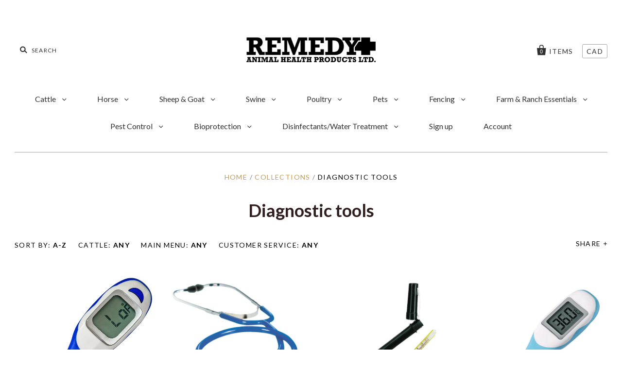

--- FILE ---
content_type: text/html; charset=utf-8
request_url: https://remedyanimalhealth.ca/collections/diagnostic-tools
body_size: 27515
content:
<!doctype html>
<!--[if IE 7]><html class="no-js ie7 lt-ie8 lt-ie9 lt-ie10" lang="en"> <![endif]-->
<!--[if IE 8]><html class="no-js ie8 lt-ie9 lt-ie10" lang="en"> <![endif]-->
<!--[if IE 9]><html class="no-js ie9 lt-ie10"> <![endif]-->
<!--[if (gt IE 9)|!(IE)]><!--> <html class="no-js"> <!--<![endif]-->
<head>
<!-- "snippets/limespot.liquid" was not rendered, the associated app was uninstalled -->

  <meta charset="utf-8">
  <meta http-equiv="X-UA-Compatible" content="IE=edge,chrome=1">

  <title>
    Diagnostic tools

    

    

    
      &ndash; Remedy Animal Health Store
    
  </title>

  

  

  <link rel="canonical" href="https://remedyanimalhealth.ca/collections/diagnostic-tools" />
  <meta name="viewport" content="width=device-width" />

  <script>window.performance && window.performance.mark && window.performance.mark('shopify.content_for_header.start');</script><meta id="shopify-digital-wallet" name="shopify-digital-wallet" content="/20452345/digital_wallets/dialog">
<link rel="alternate" type="application/atom+xml" title="Feed" href="/collections/diagnostic-tools.atom" />
<link rel="alternate" type="application/json+oembed" href="https://remedyanimalhealth.ca/collections/diagnostic-tools.oembed">
<script async="async" src="/checkouts/internal/preloads.js?locale=en-CA"></script>
<script id="shopify-features" type="application/json">{"accessToken":"916be72061988b48b328b7eeccd4ba7b","betas":["rich-media-storefront-analytics"],"domain":"remedyanimalhealth.ca","predictiveSearch":true,"shopId":20452345,"locale":"en"}</script>
<script>var Shopify = Shopify || {};
Shopify.shop = "remedy-animal-health-store.myshopify.com";
Shopify.locale = "en";
Shopify.currency = {"active":"CAD","rate":"1.0"};
Shopify.country = "CA";
Shopify.theme = {"name":"Pacific-No SKUS","id":31937003595,"schema_name":"Pacific","schema_version":"v2.1.0","theme_store_id":705,"role":"main"};
Shopify.theme.handle = "null";
Shopify.theme.style = {"id":null,"handle":null};
Shopify.cdnHost = "remedyanimalhealth.ca/cdn";
Shopify.routes = Shopify.routes || {};
Shopify.routes.root = "/";</script>
<script type="module">!function(o){(o.Shopify=o.Shopify||{}).modules=!0}(window);</script>
<script>!function(o){function n(){var o=[];function n(){o.push(Array.prototype.slice.apply(arguments))}return n.q=o,n}var t=o.Shopify=o.Shopify||{};t.loadFeatures=n(),t.autoloadFeatures=n()}(window);</script>
<script id="shop-js-analytics" type="application/json">{"pageType":"collection"}</script>
<script defer="defer" async type="module" src="//remedyanimalhealth.ca/cdn/shopifycloud/shop-js/modules/v2/client.init-shop-cart-sync_BT-GjEfc.en.esm.js"></script>
<script defer="defer" async type="module" src="//remedyanimalhealth.ca/cdn/shopifycloud/shop-js/modules/v2/chunk.common_D58fp_Oc.esm.js"></script>
<script defer="defer" async type="module" src="//remedyanimalhealth.ca/cdn/shopifycloud/shop-js/modules/v2/chunk.modal_xMitdFEc.esm.js"></script>
<script type="module">
  await import("//remedyanimalhealth.ca/cdn/shopifycloud/shop-js/modules/v2/client.init-shop-cart-sync_BT-GjEfc.en.esm.js");
await import("//remedyanimalhealth.ca/cdn/shopifycloud/shop-js/modules/v2/chunk.common_D58fp_Oc.esm.js");
await import("//remedyanimalhealth.ca/cdn/shopifycloud/shop-js/modules/v2/chunk.modal_xMitdFEc.esm.js");

  window.Shopify.SignInWithShop?.initShopCartSync?.({"fedCMEnabled":true,"windoidEnabled":true});

</script>
<script>(function() {
  var isLoaded = false;
  function asyncLoad() {
    if (isLoaded) return;
    isLoaded = true;
    var urls = ["https:\/\/cdn.eggflow.com\/v1\/en_US\/restriction.js?init=5b58d8705b991\u0026app=block_country\u0026shop=remedy-animal-health-store.myshopify.com"];
    for (var i = 0; i < urls.length; i++) {
      var s = document.createElement('script');
      s.type = 'text/javascript';
      s.async = true;
      s.src = urls[i];
      var x = document.getElementsByTagName('script')[0];
      x.parentNode.insertBefore(s, x);
    }
  };
  if(window.attachEvent) {
    window.attachEvent('onload', asyncLoad);
  } else {
    window.addEventListener('load', asyncLoad, false);
  }
})();</script>
<script id="__st">var __st={"a":20452345,"offset":-28800,"reqid":"d14bec45-e354-42a1-9b2f-a01866a00e72-1769487992","pageurl":"remedyanimalhealth.ca\/collections\/diagnostic-tools","u":"02279ee604dc","p":"collection","rtyp":"collection","rid":56209702987};</script>
<script>window.ShopifyPaypalV4VisibilityTracking = true;</script>
<script id="form-persister">!function(){'use strict';const t='contact',e='new_comment',n=[[t,t],['blogs',e],['comments',e],[t,'customer']],o='password',r='form_key',c=['recaptcha-v3-token','g-recaptcha-response','h-captcha-response',o],s=()=>{try{return window.sessionStorage}catch{return}},i='__shopify_v',u=t=>t.elements[r],a=function(){const t=[...n].map((([t,e])=>`form[action*='/${t}']:not([data-nocaptcha='true']) input[name='form_type'][value='${e}']`)).join(',');var e;return e=t,()=>e?[...document.querySelectorAll(e)].map((t=>t.form)):[]}();function m(t){const e=u(t);a().includes(t)&&(!e||!e.value)&&function(t){try{if(!s())return;!function(t){const e=s();if(!e)return;const n=u(t);if(!n)return;const o=n.value;o&&e.removeItem(o)}(t);const e=Array.from(Array(32),(()=>Math.random().toString(36)[2])).join('');!function(t,e){u(t)||t.append(Object.assign(document.createElement('input'),{type:'hidden',name:r})),t.elements[r].value=e}(t,e),function(t,e){const n=s();if(!n)return;const r=[...t.querySelectorAll(`input[type='${o}']`)].map((({name:t})=>t)),u=[...c,...r],a={};for(const[o,c]of new FormData(t).entries())u.includes(o)||(a[o]=c);n.setItem(e,JSON.stringify({[i]:1,action:t.action,data:a}))}(t,e)}catch(e){console.error('failed to persist form',e)}}(t)}const f=t=>{if('true'===t.dataset.persistBound)return;const e=function(t,e){const n=function(t){return'function'==typeof t.submit?t.submit:HTMLFormElement.prototype.submit}(t).bind(t);return function(){let t;return()=>{t||(t=!0,(()=>{try{e(),n()}catch(t){(t=>{console.error('form submit failed',t)})(t)}})(),setTimeout((()=>t=!1),250))}}()}(t,(()=>{m(t)}));!function(t,e){if('function'==typeof t.submit&&'function'==typeof e)try{t.submit=e}catch{}}(t,e),t.addEventListener('submit',(t=>{t.preventDefault(),e()})),t.dataset.persistBound='true'};!function(){function t(t){const e=(t=>{const e=t.target;return e instanceof HTMLFormElement?e:e&&e.form})(t);e&&m(e)}document.addEventListener('submit',t),document.addEventListener('DOMContentLoaded',(()=>{const e=a();for(const t of e)f(t);var n;n=document.body,new window.MutationObserver((t=>{for(const e of t)if('childList'===e.type&&e.addedNodes.length)for(const t of e.addedNodes)1===t.nodeType&&'FORM'===t.tagName&&a().includes(t)&&f(t)})).observe(n,{childList:!0,subtree:!0,attributes:!1}),document.removeEventListener('submit',t)}))}()}();</script>
<script integrity="sha256-4kQ18oKyAcykRKYeNunJcIwy7WH5gtpwJnB7kiuLZ1E=" data-source-attribution="shopify.loadfeatures" defer="defer" src="//remedyanimalhealth.ca/cdn/shopifycloud/storefront/assets/storefront/load_feature-a0a9edcb.js" crossorigin="anonymous"></script>
<script data-source-attribution="shopify.dynamic_checkout.dynamic.init">var Shopify=Shopify||{};Shopify.PaymentButton=Shopify.PaymentButton||{isStorefrontPortableWallets:!0,init:function(){window.Shopify.PaymentButton.init=function(){};var t=document.createElement("script");t.src="https://remedyanimalhealth.ca/cdn/shopifycloud/portable-wallets/latest/portable-wallets.en.js",t.type="module",document.head.appendChild(t)}};
</script>
<script data-source-attribution="shopify.dynamic_checkout.buyer_consent">
  function portableWalletsHideBuyerConsent(e){var t=document.getElementById("shopify-buyer-consent"),n=document.getElementById("shopify-subscription-policy-button");t&&n&&(t.classList.add("hidden"),t.setAttribute("aria-hidden","true"),n.removeEventListener("click",e))}function portableWalletsShowBuyerConsent(e){var t=document.getElementById("shopify-buyer-consent"),n=document.getElementById("shopify-subscription-policy-button");t&&n&&(t.classList.remove("hidden"),t.removeAttribute("aria-hidden"),n.addEventListener("click",e))}window.Shopify?.PaymentButton&&(window.Shopify.PaymentButton.hideBuyerConsent=portableWalletsHideBuyerConsent,window.Shopify.PaymentButton.showBuyerConsent=portableWalletsShowBuyerConsent);
</script>
<script data-source-attribution="shopify.dynamic_checkout.cart.bootstrap">document.addEventListener("DOMContentLoaded",(function(){function t(){return document.querySelector("shopify-accelerated-checkout-cart, shopify-accelerated-checkout")}if(t())Shopify.PaymentButton.init();else{new MutationObserver((function(e,n){t()&&(Shopify.PaymentButton.init(),n.disconnect())})).observe(document.body,{childList:!0,subtree:!0})}}));
</script>

<script>window.performance && window.performance.mark && window.performance.mark('shopify.content_for_header.end');</script>

  

<meta property="og:site_name" content="Remedy Animal Health Store" />
<meta property="og:url" content="https://remedyanimalhealth.ca/collections/diagnostic-tools" /><meta property="og:title" content="Diagnostic tools" />


<meta property="og:type" content="website" />
<meta property="og:image" content="http://remedyanimalhealth.ca/cdn/shop/t/18/assets/logo.png?v=541" />
<meta property="og:image:secure_url" content="https://remedyanimalhealth.ca/cdn/shop/t/18/assets/logo.png?v=541" />




<meta name="twitter:card" content="summary">





<meta name="twitter:url" content="https://remedyanimalhealth.ca/collections/diagnostic-tools">


<meta name="twitter:title" content="Remedy Animal Health Store" />
<meta name="twitter:image" content="//remedyanimalhealth.ca/cdn/shop/t/18/assets/logo.png?v=541" />



  <!-- Theme CSS -->
  <link href="//remedyanimalhealth.ca/cdn/shop/t/18/assets/theme.scss.css?v=49683145626770298541697065370" rel="stylesheet" type="text/css" media="all" />

  <!-- Third Party JS Libraries -->
  <script src="//remedyanimalhealth.ca/cdn/shop/t/18/assets/modernizr-2.8.2.min.js?v=183020859231120956941528671296" type="text/javascript"></script>

  <!-- Add media query support to IE8 -->
  <!--[if lt IE 9]>
  <script src="//remedyanimalhealth.ca/cdn/shop/t/18/assets/respond.min.js?v=52248677837542619231528671297"></script>
  <link href="//remedyanimalhealth.ca/cdn/shop/t/18/assets/respond-proxy.html" id="respond-proxy" rel="respond-proxy" />
  
  <link href="//remedyanimalhealth.ca/search?q=42eaf66c2ee51179a08d3db8cbb1ba83" id="respond-redirect" rel="respond-redirect" />
  <script src="//remedyanimalhealth.ca/search?q=42eaf66c2ee51179a08d3db8cbb1ba83" type="text/javascript"></script>
  <![endif]-->

  <!-- Theme object -->
  <script>

  window.Shop = {};

  Shop.version = "2.1.0";

  Shop.currency = "CAD";
  Shop.moneyFormat = "${{amount}}";
  Shop.moneyFormatCurrency = "${{amount}} CAD";

  

  

  

  
    /*
      Override the default Shop.moneyFormat for recalculating
      prices on the product and cart templates.
    */
    Shop.currencySwitcher = true;
    Shop.moneyFormat = "${{amount}} CAD";
    Shop.currencySwitcherFormat = "money_with_currency_format";
    Shop.defaultCurrency = Shop.currency;
  

</script>



<script>
window.mlvedaShopCurrency = "CAD";
window.shopCurrency = "CAD";
window.supported_currencies = "CAD USD GBP EUR AUD";
</script><link href='https://fonts.googleapis.com/css?family=Lato:300,400,700,900|Manjari:400,700|Nunito:300,400,600,700,800|Roboto:300,400,500,700,900&display=swap' rel='stylesheet'>
                                   <link rel='stylesheet' href='https://reorder-master.hulkapps.com/css/re-order.css?v=2022-09-30 17:24:23'>
<link href="https://monorail-edge.shopifysvc.com" rel="dns-prefetch">
<script>(function(){if ("sendBeacon" in navigator && "performance" in window) {try {var session_token_from_headers = performance.getEntriesByType('navigation')[0].serverTiming.find(x => x.name == '_s').description;} catch {var session_token_from_headers = undefined;}var session_cookie_matches = document.cookie.match(/_shopify_s=([^;]*)/);var session_token_from_cookie = session_cookie_matches && session_cookie_matches.length === 2 ? session_cookie_matches[1] : "";var session_token = session_token_from_headers || session_token_from_cookie || "";function handle_abandonment_event(e) {var entries = performance.getEntries().filter(function(entry) {return /monorail-edge.shopifysvc.com/.test(entry.name);});if (!window.abandonment_tracked && entries.length === 0) {window.abandonment_tracked = true;var currentMs = Date.now();var navigation_start = performance.timing.navigationStart;var payload = {shop_id: 20452345,url: window.location.href,navigation_start,duration: currentMs - navigation_start,session_token,page_type: "collection"};window.navigator.sendBeacon("https://monorail-edge.shopifysvc.com/v1/produce", JSON.stringify({schema_id: "online_store_buyer_site_abandonment/1.1",payload: payload,metadata: {event_created_at_ms: currentMs,event_sent_at_ms: currentMs}}));}}window.addEventListener('pagehide', handle_abandonment_event);}}());</script>
<script id="web-pixels-manager-setup">(function e(e,d,r,n,o){if(void 0===o&&(o={}),!Boolean(null===(a=null===(i=window.Shopify)||void 0===i?void 0:i.analytics)||void 0===a?void 0:a.replayQueue)){var i,a;window.Shopify=window.Shopify||{};var t=window.Shopify;t.analytics=t.analytics||{};var s=t.analytics;s.replayQueue=[],s.publish=function(e,d,r){return s.replayQueue.push([e,d,r]),!0};try{self.performance.mark("wpm:start")}catch(e){}var l=function(){var e={modern:/Edge?\/(1{2}[4-9]|1[2-9]\d|[2-9]\d{2}|\d{4,})\.\d+(\.\d+|)|Firefox\/(1{2}[4-9]|1[2-9]\d|[2-9]\d{2}|\d{4,})\.\d+(\.\d+|)|Chrom(ium|e)\/(9{2}|\d{3,})\.\d+(\.\d+|)|(Maci|X1{2}).+ Version\/(15\.\d+|(1[6-9]|[2-9]\d|\d{3,})\.\d+)([,.]\d+|)( \(\w+\)|)( Mobile\/\w+|) Safari\/|Chrome.+OPR\/(9{2}|\d{3,})\.\d+\.\d+|(CPU[ +]OS|iPhone[ +]OS|CPU[ +]iPhone|CPU IPhone OS|CPU iPad OS)[ +]+(15[._]\d+|(1[6-9]|[2-9]\d|\d{3,})[._]\d+)([._]\d+|)|Android:?[ /-](13[3-9]|1[4-9]\d|[2-9]\d{2}|\d{4,})(\.\d+|)(\.\d+|)|Android.+Firefox\/(13[5-9]|1[4-9]\d|[2-9]\d{2}|\d{4,})\.\d+(\.\d+|)|Android.+Chrom(ium|e)\/(13[3-9]|1[4-9]\d|[2-9]\d{2}|\d{4,})\.\d+(\.\d+|)|SamsungBrowser\/([2-9]\d|\d{3,})\.\d+/,legacy:/Edge?\/(1[6-9]|[2-9]\d|\d{3,})\.\d+(\.\d+|)|Firefox\/(5[4-9]|[6-9]\d|\d{3,})\.\d+(\.\d+|)|Chrom(ium|e)\/(5[1-9]|[6-9]\d|\d{3,})\.\d+(\.\d+|)([\d.]+$|.*Safari\/(?![\d.]+ Edge\/[\d.]+$))|(Maci|X1{2}).+ Version\/(10\.\d+|(1[1-9]|[2-9]\d|\d{3,})\.\d+)([,.]\d+|)( \(\w+\)|)( Mobile\/\w+|) Safari\/|Chrome.+OPR\/(3[89]|[4-9]\d|\d{3,})\.\d+\.\d+|(CPU[ +]OS|iPhone[ +]OS|CPU[ +]iPhone|CPU IPhone OS|CPU iPad OS)[ +]+(10[._]\d+|(1[1-9]|[2-9]\d|\d{3,})[._]\d+)([._]\d+|)|Android:?[ /-](13[3-9]|1[4-9]\d|[2-9]\d{2}|\d{4,})(\.\d+|)(\.\d+|)|Mobile Safari.+OPR\/([89]\d|\d{3,})\.\d+\.\d+|Android.+Firefox\/(13[5-9]|1[4-9]\d|[2-9]\d{2}|\d{4,})\.\d+(\.\d+|)|Android.+Chrom(ium|e)\/(13[3-9]|1[4-9]\d|[2-9]\d{2}|\d{4,})\.\d+(\.\d+|)|Android.+(UC? ?Browser|UCWEB|U3)[ /]?(15\.([5-9]|\d{2,})|(1[6-9]|[2-9]\d|\d{3,})\.\d+)\.\d+|SamsungBrowser\/(5\.\d+|([6-9]|\d{2,})\.\d+)|Android.+MQ{2}Browser\/(14(\.(9|\d{2,})|)|(1[5-9]|[2-9]\d|\d{3,})(\.\d+|))(\.\d+|)|K[Aa][Ii]OS\/(3\.\d+|([4-9]|\d{2,})\.\d+)(\.\d+|)/},d=e.modern,r=e.legacy,n=navigator.userAgent;return n.match(d)?"modern":n.match(r)?"legacy":"unknown"}(),u="modern"===l?"modern":"legacy",c=(null!=n?n:{modern:"",legacy:""})[u],f=function(e){return[e.baseUrl,"/wpm","/b",e.hashVersion,"modern"===e.buildTarget?"m":"l",".js"].join("")}({baseUrl:d,hashVersion:r,buildTarget:u}),m=function(e){var d=e.version,r=e.bundleTarget,n=e.surface,o=e.pageUrl,i=e.monorailEndpoint;return{emit:function(e){var a=e.status,t=e.errorMsg,s=(new Date).getTime(),l=JSON.stringify({metadata:{event_sent_at_ms:s},events:[{schema_id:"web_pixels_manager_load/3.1",payload:{version:d,bundle_target:r,page_url:o,status:a,surface:n,error_msg:t},metadata:{event_created_at_ms:s}}]});if(!i)return console&&console.warn&&console.warn("[Web Pixels Manager] No Monorail endpoint provided, skipping logging."),!1;try{return self.navigator.sendBeacon.bind(self.navigator)(i,l)}catch(e){}var u=new XMLHttpRequest;try{return u.open("POST",i,!0),u.setRequestHeader("Content-Type","text/plain"),u.send(l),!0}catch(e){return console&&console.warn&&console.warn("[Web Pixels Manager] Got an unhandled error while logging to Monorail."),!1}}}}({version:r,bundleTarget:l,surface:e.surface,pageUrl:self.location.href,monorailEndpoint:e.monorailEndpoint});try{o.browserTarget=l,function(e){var d=e.src,r=e.async,n=void 0===r||r,o=e.onload,i=e.onerror,a=e.sri,t=e.scriptDataAttributes,s=void 0===t?{}:t,l=document.createElement("script"),u=document.querySelector("head"),c=document.querySelector("body");if(l.async=n,l.src=d,a&&(l.integrity=a,l.crossOrigin="anonymous"),s)for(var f in s)if(Object.prototype.hasOwnProperty.call(s,f))try{l.dataset[f]=s[f]}catch(e){}if(o&&l.addEventListener("load",o),i&&l.addEventListener("error",i),u)u.appendChild(l);else{if(!c)throw new Error("Did not find a head or body element to append the script");c.appendChild(l)}}({src:f,async:!0,onload:function(){if(!function(){var e,d;return Boolean(null===(d=null===(e=window.Shopify)||void 0===e?void 0:e.analytics)||void 0===d?void 0:d.initialized)}()){var d=window.webPixelsManager.init(e)||void 0;if(d){var r=window.Shopify.analytics;r.replayQueue.forEach((function(e){var r=e[0],n=e[1],o=e[2];d.publishCustomEvent(r,n,o)})),r.replayQueue=[],r.publish=d.publishCustomEvent,r.visitor=d.visitor,r.initialized=!0}}},onerror:function(){return m.emit({status:"failed",errorMsg:"".concat(f," has failed to load")})},sri:function(e){var d=/^sha384-[A-Za-z0-9+/=]+$/;return"string"==typeof e&&d.test(e)}(c)?c:"",scriptDataAttributes:o}),m.emit({status:"loading"})}catch(e){m.emit({status:"failed",errorMsg:(null==e?void 0:e.message)||"Unknown error"})}}})({shopId: 20452345,storefrontBaseUrl: "https://remedyanimalhealth.ca",extensionsBaseUrl: "https://extensions.shopifycdn.com/cdn/shopifycloud/web-pixels-manager",monorailEndpoint: "https://monorail-edge.shopifysvc.com/unstable/produce_batch",surface: "storefront-renderer",enabledBetaFlags: ["2dca8a86"],webPixelsConfigList: [{"id":"shopify-app-pixel","configuration":"{}","eventPayloadVersion":"v1","runtimeContext":"STRICT","scriptVersion":"0450","apiClientId":"shopify-pixel","type":"APP","privacyPurposes":["ANALYTICS","MARKETING"]},{"id":"shopify-custom-pixel","eventPayloadVersion":"v1","runtimeContext":"LAX","scriptVersion":"0450","apiClientId":"shopify-pixel","type":"CUSTOM","privacyPurposes":["ANALYTICS","MARKETING"]}],isMerchantRequest: false,initData: {"shop":{"name":"Remedy Animal Health Store","paymentSettings":{"currencyCode":"CAD"},"myshopifyDomain":"remedy-animal-health-store.myshopify.com","countryCode":"CA","storefrontUrl":"https:\/\/remedyanimalhealth.ca"},"customer":null,"cart":null,"checkout":null,"productVariants":[],"purchasingCompany":null},},"https://remedyanimalhealth.ca/cdn","fcfee988w5aeb613cpc8e4bc33m6693e112",{"modern":"","legacy":""},{"shopId":"20452345","storefrontBaseUrl":"https:\/\/remedyanimalhealth.ca","extensionBaseUrl":"https:\/\/extensions.shopifycdn.com\/cdn\/shopifycloud\/web-pixels-manager","surface":"storefront-renderer","enabledBetaFlags":"[\"2dca8a86\"]","isMerchantRequest":"false","hashVersion":"fcfee988w5aeb613cpc8e4bc33m6693e112","publish":"custom","events":"[[\"page_viewed\",{}],[\"collection_viewed\",{\"collection\":{\"id\":\"56209702987\",\"title\":\"Diagnostic tools\",\"productVariants\":[{\"price\":{\"amount\":7.85,\"currencyCode\":\"CAD\"},\"product\":{\"title\":\"APE Large Display Digital Thermometer\",\"vendor\":\"Agripro Enterprises\",\"id\":\"9043299238195\",\"untranslatedTitle\":\"APE Large Display Digital Thermometer\",\"url\":\"\/products\/copy-of-kerbl-digital-thermometer-big-screen\",\"type\":\"Thermometers\"},\"id\":\"48494652948787\",\"image\":{\"src\":\"\/\/remedyanimalhealth.ca\/cdn\/shop\/files\/190112.jpg?v=1711939994\"},\"sku\":\"190112\",\"title\":\"Default Title\",\"untranslatedTitle\":\"Default Title\"},{\"price\":{\"amount\":8.95,\"currencyCode\":\"CAD\"},\"product\":{\"title\":\"Cattle Boss stethoscope single head\",\"vendor\":\"Cattle Boss\",\"id\":\"11245132052\",\"untranslatedTitle\":\"Cattle Boss stethoscope single head\",\"url\":\"\/products\/140511\",\"type\":\"Veterinary Instrumentation\"},\"id\":\"46856959444\",\"image\":{\"src\":\"\/\/remedyanimalhealth.ca\/cdn\/shop\/products\/140511.jpg?v=1541779530\"},\"sku\":\"140511\",\"title\":\"Default Title\",\"untranslatedTitle\":\"Default Title\"},{\"price\":{\"amount\":3.75,\"currencyCode\":\"CAD\"},\"product\":{\"title\":\"Econ mercury thermometer fahrenheit \u0026 celsius\",\"vendor\":\"ECON\",\"id\":\"11245168788\",\"untranslatedTitle\":\"Econ mercury thermometer fahrenheit \u0026 celsius\",\"url\":\"\/products\/190105\",\"type\":\"Thermometers\"},\"id\":\"46857073044\",\"image\":{\"src\":\"\/\/remedyanimalhealth.ca\/cdn\/shop\/products\/190105.jpg?v=1541779682\"},\"sku\":\"190105\",\"title\":\"Default Title\",\"untranslatedTitle\":\"Default Title\"},{\"price\":{\"amount\":20.8,\"currencyCode\":\"CAD\"},\"product\":{\"title\":\"Kerbl digital thermometer big screen\",\"vendor\":\"Kerbl\",\"id\":\"137983459348\",\"untranslatedTitle\":\"Kerbl digital thermometer big screen\",\"url\":\"\/products\/190110\",\"type\":\"\"},\"id\":\"1592089935892\",\"image\":{\"src\":\"\/\/remedyanimalhealth.ca\/cdn\/shop\/products\/190110.jpg?v=1541779942\"},\"sku\":\"190110\",\"title\":\"Default Title\",\"untranslatedTitle\":\"Default Title\"}]}}]]"});</script><script>
  window.ShopifyAnalytics = window.ShopifyAnalytics || {};
  window.ShopifyAnalytics.meta = window.ShopifyAnalytics.meta || {};
  window.ShopifyAnalytics.meta.currency = 'CAD';
  var meta = {"products":[{"id":9043299238195,"gid":"gid:\/\/shopify\/Product\/9043299238195","vendor":"Agripro Enterprises","type":"Thermometers","handle":"copy-of-kerbl-digital-thermometer-big-screen","variants":[{"id":48494652948787,"price":785,"name":"APE Large Display Digital Thermometer","public_title":null,"sku":"190112"}],"remote":false},{"id":11245132052,"gid":"gid:\/\/shopify\/Product\/11245132052","vendor":"Cattle Boss","type":"Veterinary Instrumentation","handle":"140511","variants":[{"id":46856959444,"price":895,"name":"Cattle Boss stethoscope single head","public_title":null,"sku":"140511"}],"remote":false},{"id":11245168788,"gid":"gid:\/\/shopify\/Product\/11245168788","vendor":"ECON","type":"Thermometers","handle":"190105","variants":[{"id":46857073044,"price":375,"name":"Econ mercury thermometer fahrenheit \u0026 celsius","public_title":null,"sku":"190105"}],"remote":false},{"id":137983459348,"gid":"gid:\/\/shopify\/Product\/137983459348","vendor":"Kerbl","type":"","handle":"190110","variants":[{"id":1592089935892,"price":2080,"name":"Kerbl digital thermometer big screen","public_title":null,"sku":"190110"}],"remote":false}],"page":{"pageType":"collection","resourceType":"collection","resourceId":56209702987,"requestId":"d14bec45-e354-42a1-9b2f-a01866a00e72-1769487992"}};
  for (var attr in meta) {
    window.ShopifyAnalytics.meta[attr] = meta[attr];
  }
</script>
<script class="analytics">
  (function () {
    var customDocumentWrite = function(content) {
      var jquery = null;

      if (window.jQuery) {
        jquery = window.jQuery;
      } else if (window.Checkout && window.Checkout.$) {
        jquery = window.Checkout.$;
      }

      if (jquery) {
        jquery('body').append(content);
      }
    };

    var hasLoggedConversion = function(token) {
      if (token) {
        return document.cookie.indexOf('loggedConversion=' + token) !== -1;
      }
      return false;
    }

    var setCookieIfConversion = function(token) {
      if (token) {
        var twoMonthsFromNow = new Date(Date.now());
        twoMonthsFromNow.setMonth(twoMonthsFromNow.getMonth() + 2);

        document.cookie = 'loggedConversion=' + token + '; expires=' + twoMonthsFromNow;
      }
    }

    var trekkie = window.ShopifyAnalytics.lib = window.trekkie = window.trekkie || [];
    if (trekkie.integrations) {
      return;
    }
    trekkie.methods = [
      'identify',
      'page',
      'ready',
      'track',
      'trackForm',
      'trackLink'
    ];
    trekkie.factory = function(method) {
      return function() {
        var args = Array.prototype.slice.call(arguments);
        args.unshift(method);
        trekkie.push(args);
        return trekkie;
      };
    };
    for (var i = 0; i < trekkie.methods.length; i++) {
      var key = trekkie.methods[i];
      trekkie[key] = trekkie.factory(key);
    }
    trekkie.load = function(config) {
      trekkie.config = config || {};
      trekkie.config.initialDocumentCookie = document.cookie;
      var first = document.getElementsByTagName('script')[0];
      var script = document.createElement('script');
      script.type = 'text/javascript';
      script.onerror = function(e) {
        var scriptFallback = document.createElement('script');
        scriptFallback.type = 'text/javascript';
        scriptFallback.onerror = function(error) {
                var Monorail = {
      produce: function produce(monorailDomain, schemaId, payload) {
        var currentMs = new Date().getTime();
        var event = {
          schema_id: schemaId,
          payload: payload,
          metadata: {
            event_created_at_ms: currentMs,
            event_sent_at_ms: currentMs
          }
        };
        return Monorail.sendRequest("https://" + monorailDomain + "/v1/produce", JSON.stringify(event));
      },
      sendRequest: function sendRequest(endpointUrl, payload) {
        // Try the sendBeacon API
        if (window && window.navigator && typeof window.navigator.sendBeacon === 'function' && typeof window.Blob === 'function' && !Monorail.isIos12()) {
          var blobData = new window.Blob([payload], {
            type: 'text/plain'
          });

          if (window.navigator.sendBeacon(endpointUrl, blobData)) {
            return true;
          } // sendBeacon was not successful

        } // XHR beacon

        var xhr = new XMLHttpRequest();

        try {
          xhr.open('POST', endpointUrl);
          xhr.setRequestHeader('Content-Type', 'text/plain');
          xhr.send(payload);
        } catch (e) {
          console.log(e);
        }

        return false;
      },
      isIos12: function isIos12() {
        return window.navigator.userAgent.lastIndexOf('iPhone; CPU iPhone OS 12_') !== -1 || window.navigator.userAgent.lastIndexOf('iPad; CPU OS 12_') !== -1;
      }
    };
    Monorail.produce('monorail-edge.shopifysvc.com',
      'trekkie_storefront_load_errors/1.1',
      {shop_id: 20452345,
      theme_id: 31937003595,
      app_name: "storefront",
      context_url: window.location.href,
      source_url: "//remedyanimalhealth.ca/cdn/s/trekkie.storefront.a804e9514e4efded663580eddd6991fcc12b5451.min.js"});

        };
        scriptFallback.async = true;
        scriptFallback.src = '//remedyanimalhealth.ca/cdn/s/trekkie.storefront.a804e9514e4efded663580eddd6991fcc12b5451.min.js';
        first.parentNode.insertBefore(scriptFallback, first);
      };
      script.async = true;
      script.src = '//remedyanimalhealth.ca/cdn/s/trekkie.storefront.a804e9514e4efded663580eddd6991fcc12b5451.min.js';
      first.parentNode.insertBefore(script, first);
    };
    trekkie.load(
      {"Trekkie":{"appName":"storefront","development":false,"defaultAttributes":{"shopId":20452345,"isMerchantRequest":null,"themeId":31937003595,"themeCityHash":"1930831837493074862","contentLanguage":"en","currency":"CAD","eventMetadataId":"f67af6e6-8be0-497b-8f72-274476c90c4b"},"isServerSideCookieWritingEnabled":true,"monorailRegion":"shop_domain","enabledBetaFlags":["65f19447"]},"Session Attribution":{},"S2S":{"facebookCapiEnabled":false,"source":"trekkie-storefront-renderer","apiClientId":580111}}
    );

    var loaded = false;
    trekkie.ready(function() {
      if (loaded) return;
      loaded = true;

      window.ShopifyAnalytics.lib = window.trekkie;

      var originalDocumentWrite = document.write;
      document.write = customDocumentWrite;
      try { window.ShopifyAnalytics.merchantGoogleAnalytics.call(this); } catch(error) {};
      document.write = originalDocumentWrite;

      window.ShopifyAnalytics.lib.page(null,{"pageType":"collection","resourceType":"collection","resourceId":56209702987,"requestId":"d14bec45-e354-42a1-9b2f-a01866a00e72-1769487992","shopifyEmitted":true});

      var match = window.location.pathname.match(/checkouts\/(.+)\/(thank_you|post_purchase)/)
      var token = match? match[1]: undefined;
      if (!hasLoggedConversion(token)) {
        setCookieIfConversion(token);
        window.ShopifyAnalytics.lib.track("Viewed Product Category",{"currency":"CAD","category":"Collection: diagnostic-tools","collectionName":"diagnostic-tools","collectionId":56209702987,"nonInteraction":true},undefined,undefined,{"shopifyEmitted":true});
      }
    });


        var eventsListenerScript = document.createElement('script');
        eventsListenerScript.async = true;
        eventsListenerScript.src = "//remedyanimalhealth.ca/cdn/shopifycloud/storefront/assets/shop_events_listener-3da45d37.js";
        document.getElementsByTagName('head')[0].appendChild(eventsListenerScript);

})();</script>
<script
  defer
  src="https://remedyanimalhealth.ca/cdn/shopifycloud/perf-kit/shopify-perf-kit-3.0.4.min.js"
  data-application="storefront-renderer"
  data-shop-id="20452345"
  data-render-region="gcp-us-central1"
  data-page-type="collection"
  data-theme-instance-id="31937003595"
  data-theme-name="Pacific"
  data-theme-version="v2.1.0"
  data-monorail-region="shop_domain"
  data-resource-timing-sampling-rate="10"
  data-shs="true"
  data-shs-beacon="true"
  data-shs-export-with-fetch="true"
  data-shs-logs-sample-rate="1"
  data-shs-beacon-endpoint="https://remedyanimalhealth.ca/api/collect"
></script>
</head>




<body class=" sidebar-disabled template-collection">

  <div id="shopify-section-header" class="shopify-section section-header"><div data-section-id="header" data-section-type="header">

  <div class="main-header-wrapper">
    <header class="main-header clearfix" role="banner">

      <form class="header-search-form" action="/search" method="get">
        <input class="header-search-input" name="q" type="text" placeholder="Search" />
      </form>

      <div class="branding">
        
          <a class="logo" href="/">
            <img
              src="//remedyanimalhealth.ca/cdn/shop/files/Remedy-Animal-Health-Products-Logo-Black-and-White_400x200.gif?v=1613688987"
              alt="Remedy Animal Health Store"
              style="max-width: 300px;">
          </a>
        
      </div>

      <div class="header-tools">
        <a class="cart-count contain-count" href="/cart">
          <span class="bag-count">0</span>
          <span class="bag-text">items</span>
        </a>

        

  <div class="select-wrapper currency-switcher">
    <div class="selected-currency"></div>
    <select id="currencies" name="currencies">
      
      
      <option value="CAD" selected="selected">CAD</option>
      
        
      
    </select>
  </div>


      </div>

      <div class="mobile-header-tools">
        <span class="mobile-header-search-toggle">&#57346;</span>
        <a class="mobile-cart-count contain-count" href="/cart">&#57348; <span class="bag-count">0</span></a>
        <span class="mobile-navigation-toggle"><span></span></span>
      </div>

      <nav class="navigation">
        <ul class="navigation-first-tier">
          
            
              


              <li class="has-dropdown regular-nav">
                <a href="/">Cattle <span class="mobile-tier-toggle"></span></a>
                
                  <ul class="navigation-second-tier">
                    
                      


                      <li class="has-dropdown">
                        <a href="/">Ear tags/applicators <span class="mobile-tier-toggle"></span></a>
                        
                          <ul class="navigation-third-tier">
                            
                              


                              <li class="">
                                <a href="/collections/insecticides-ear-tags">Insecticides-ear tags </a>
                                
                              </li>
                            
                              


                              <li class="">
                                <a href="/collections/ear-tag-applicators">Ear tag applicators </a>
                                
                              </li>
                            
                          </ul>
                        
                      </li>
                    
                      


                      <li class="has-dropdown">
                        <a href="/">Livestock Marking <span class="mobile-tier-toggle"></span></a>
                        
                          <ul class="navigation-third-tier">
                            
                              


                              <li class="has-dropdown">
                                <a href="/">Allflex <span class="mobile-tier-toggle"></span></a>
                                
                                  <ul class="navigation-fourth-tier">
                                    
                                      <li>
                                        <a href="/products/copy-of-ivs-international-large-2pc-ear-tags-25s">Allflex Maxi Complete Blank Tags</a>
                                      </li>
                                    
                                      <li>
                                        <a href="/collections/allflex-maxi-complete-numbered-tags">Allflex Maxi Complete Numbered Tags</a>
                                      </li>
                                    
                                      <li>
                                        <a href="/products/copy-of-allflex-maxi-complete-blank-tags-25-pack-black">Allflex Large Complete Blank Tags</a>
                                      </li>
                                    
                                      <li>
                                        <a href="/collections/allflex-large-complete-numbered-tags">Allflex Large Complete Numbered Tags</a>
                                      </li>
                                    
                                  </ul>
                                
                              </li>
                            
                              


                              <li class="has-dropdown">
                                <a href="/collections/z-tags">Z Tags <span class="mobile-tier-toggle"></span></a>
                                
                                  <ul class="navigation-fourth-tier">
                                    
                                      <li>
                                        <a href="/collections/z-tags-feedlot">Z Tags feedlot</a>
                                      </li>
                                    
                                      <li>
                                        <a href="/collections/z-tags-1-piece-cow">Z Tags 1 piece blank</a>
                                      </li>
                                    
                                      <li>
                                        <a href="/collections/z-tags-2-piece-male-button">Z Tags 2 piece male button</a>
                                      </li>
                                    
                                      <li>
                                        <a href="/collections/z-tags-feedlot-pre-printed-tags-1-1000">Z Tags Pre-printed/stamped</a>
                                      </li>
                                    
                                      <li>
                                        <a href="/collections/herdsman-two-piece-tags/2-piece-tags">Z Tags Herdsman 2 Piece blank</a>
                                      </li>
                                    
                                      <li>
                                        <a href="/collections/stockman-z-tags">Z Tags Stockman 2 piece blank</a>
                                      </li>
                                    
                                      <li>
                                        <a href="/collections/z-tags-applicators">Z Tags applicators</a>
                                      </li>
                                    
                                  </ul>
                                
                              </li>
                            
                              


                              <li class="has-dropdown">
                                <a href="/">Y-Tex <span class="mobile-tier-toggle"></span></a>
                                
                                  <ul class="navigation-fourth-tier">
                                    
                                      <li>
                                        <a href="/collections/y-tex-sheepstar-combo-blank">Y-Tex Taggers</a>
                                      </li>
                                    
                                      <li>
                                        <a href="/products/copy-of-y-tex-gardstar-plus-insecticide-tags-25-pack">Y-Tex Sheepstar combo blank</a>
                                      </li>
                                    
                                      <li>
                                        <a href="/products/y-tex-all-american-3-medium-combo-blank">Y-Tex All American 3* (Medium) combo blank</a>
                                      </li>
                                    
                                      <li>
                                        <a href="/products/y-tex-all-american-4-large-combo-blank-25-pack">Y-Tex All American 4* (Large) combo blank</a>
                                      </li>
                                    
                                      <li>
                                        <a href="/products/y-tex-calf-1pc-y-tag-blank25-pack">Y-Tex Calf 1pc Y-tag blank</a>
                                      </li>
                                    
                                      <li>
                                        <a href="/products/y-tex-cow-1pc-y-tag-blank25-pack">Y-Tex Cow 1pc Y-tag blank</a>
                                      </li>
                                    
                                  </ul>
                                
                              </li>
                            
                              


                              <li class="">
                                <a href="/collections/ear-notchers">Ear notchers </a>
                                
                              </li>
                            
                              


                              <li class="">
                                <a href="/collections/branding-tattooing-tools">Branding & tattooing tools  </a>
                                
                              </li>
                            
                              


                              <li class="">
                                <a href="/collections/marking-sprays">Marking sprays </a>
                                
                              </li>
                            
                              


                              <li class="">
                                <a href="/collections/marking-pens-inks">Marking pens & inks </a>
                                
                              </li>
                            
                              


                              <li class="">
                                <a href="/collections/sticks-marking-blocks-marking-tools">Sticks/marking blocks/marking tools </a>
                                
                              </li>
                            
                          </ul>
                        
                      </li>
                    
                      


                      <li class="">
                        <a href="/collections/colostrum-substitute">Colostrum substitutes </a>
                        
                      </li>
                    
                      


                      <li class="has-dropdown">
                        <a href="/">Nursing/weaning/cleaning <span class="mobile-tier-toggle"></span></a>
                        
                          <ul class="navigation-third-tier">
                            
                              


                              <li class="">
                                <a href="/collections/calf-bottles">Calf bottles </a>
                                
                              </li>
                            
                              


                              <li class="">
                                <a href="/collections/nipples-calf">Nipples-calf </a>
                                
                              </li>
                            
                              


                              <li class="">
                                <a href="/collections/fluid-feeders">Fluid feeders </a>
                                
                              </li>
                            
                              


                              <li class="">
                                <a href="/collections/weaning-aids">Weaning aids </a>
                                
                              </li>
                            
                              


                              <li class="">
                                <a href="/products/550131">Teat cleaning </a>
                                
                              </li>
                            
                              


                              <li class="">
                                <a href="/products/550111">Milk filters </a>
                                
                              </li>
                            
                          </ul>
                        
                      </li>
                    
                      


                      <li class="has-dropdown">
                        <a href="/">Pharmaceuticals <span class="mobile-tier-toggle"></span></a>
                        
                          <ul class="navigation-third-tier">
                            
                              


                              <li class="">
                                <a href="/collections/dmvet">DMVet </a>
                                
                              </li>
                            
                              


                              <li class="">
                                <a href="/collections/cattle-medications">Cattle medication </a>
                                
                              </li>
                            
                              


                              <li class="">
                                <a href="/collections/colostrum-substitute">Colostrum substitute </a>
                                
                              </li>
                            
                              


                              <li class="">
                                <a href="/collections/counterirritant-1">Counterirritant </a>
                                
                              </li>
                            
                              


                              <li class="">
                                <a href="/collections/bloat-preparation-laxatives">Bloat preparation/Laxatives </a>
                                
                              </li>
                            
                              


                              <li class="">
                                <a href="/collections/fluid-therapy">Fluid therapy </a>
                                
                              </li>
                            
                              


                              <li class="">
                                <a href="/collections/dehorning-medications">Dehorning medications </a>
                                
                              </li>
                            
                              


                              <li class="">
                                <a href="/collections/foot-hoof-treatment-for-cattle">Foot & hoof treatment for cattle </a>
                                
                              </li>
                            
                              


                              <li class="">
                                <a href="/collections/hemostatic">Hemostatic </a>
                                
                              </li>
                            
                              


                              <li class="">
                                <a href="/collections/udder-teat">Udder/teat </a>
                                
                              </li>
                            
                              


                              <li class="">
                                <a href="/collections/vitamin-mineral-supplement-pigs">Vitamin/mineral/supplement </a>
                                
                              </li>
                            
                          </ul>
                        
                      </li>
                    
                      


                      <li class="has-dropdown">
                        <a href="/">Parasiticides <span class="mobile-tier-toggle"></span></a>
                        
                          <ul class="navigation-third-tier">
                            
                              


                              <li class="">
                                <a href="/collections/external-parasiticide">External parasiticide </a>
                                
                              </li>
                            
                              


                              <li class="">
                                <a href="/collections/pour-on-parasiticide">Pour-on parasiticide </a>
                                
                              </li>
                            
                              


                              <li class="">
                                <a href="/collections/bimectin-injection-ivermectin-5mg-ml">Injected parasitice </a>
                                
                              </li>
                            
                          </ul>
                        
                      </li>
                    
                      


                      <li class="has-dropdown">
                        <a href="/collections/drug-administration">Drug administration <span class="mobile-tier-toggle"></span></a>
                        
                          <ul class="navigation-third-tier">
                            
                              


                              <li class="has-dropdown">
                                <a href="/">Needles <span class="mobile-tier-toggle"></span></a>
                                
                                  <ul class="navigation-fourth-tier">
                                    
                                      <li>
                                        <a href="/collections/aluminum-hub">Stainless steel hub</a>
                                      </li>
                                    
                                      <li>
                                        <a href="/collections/heavy-duty-brass-hub">Heavy-duty brass hub</a>
                                      </li>
                                    
                                      <li>
                                        <a href="/collections/detectable-brass-hub">Detectable brass hub</a>
                                      </li>
                                    
                                      <li>
                                        <a href="/collections/aluminum-hub-1">Aluminum hub</a>
                                      </li>
                                    
                                  </ul>
                                
                              </li>
                            
                              


                              <li class="has-dropdown">
                                <a href="/">Syringes <span class="mobile-tier-toggle"></span></a>
                                
                                  <ul class="navigation-fourth-tier">
                                    
                                      <li>
                                        <a href="/collections/disposable-luer-slip">Disposable luer slip</a>
                                      </li>
                                    
                                      <li>
                                        <a href="/collections/disposable-luer-lock">Disposable luer lock</a>
                                      </li>
                                    
                                      <li>
                                        <a href="/collections/disposable-catheter-tip">Disposable catheter tip</a>
                                      </li>
                                    
                                      <li>
                                        <a href="/collections/reusable-luer-slip">Reusable luer slip</a>
                                      </li>
                                    
                                      <li>
                                        <a href="/collections/reusable-luer-lock">Reusable luer lock</a>
                                      </li>
                                    
                                  </ul>
                                
                              </li>
                            
                              


                              <li class="has-dropdown">
                                <a href="/">Specialty administration tools <span class="mobile-tier-toggle"></span></a>
                                
                                  <ul class="navigation-fourth-tier">
                                    
                                      <li>
                                        <a href="/collections/injection-guns">Injection guns</a>
                                      </li>
                                    
                                      <li>
                                        <a href="/collections/drenching-guns">Drenching guns</a>
                                      </li>
                                    
                                      <li>
                                        <a href="/collections/pour-on-guns">Pour-on guns</a>
                                      </li>
                                    
                                      <li>
                                        <a href="/collections/balling-guns">Balling guns</a>
                                      </li>
                                    
                                      <li>
                                        <a href="/collections/intravenous-supplies">Intravenous supplies</a>
                                      </li>
                                    
                                  </ul>
                                
                              </li>
                            
                              


                              <li class="">
                                <a href="/collections/parts-replacements">Parts/replacements </a>
                                
                              </li>
                            
                              


                              <li class="">
                                <a href="/collections/medi-dart">Medi-Dart </a>
                                
                              </li>
                            
                              


                              <li class="">
                                <a href="/collections/clear-dart">Clear Dart </a>
                                
                              </li>
                            
                          </ul>
                        
                      </li>
                    
                      


                      <li class="">
                        <a href="/collections/diagnostic-tools">Diagnostic tools </a>
                        
                      </li>
                    
                      


                      <li class="has-dropdown">
                        <a href="/">Veterinary instruments <span class="mobile-tier-toggle"></span></a>
                        
                          <ul class="navigation-third-tier">
                            
                              


                              <li class="">
                                <a href="/products/chromic-catgut-absorbable-neddled-surgical-sutures-12-piece-box">Sutures </a>
                                
                              </li>
                            
                              


                              <li class="">
                                <a href="/collections/braided-tape">Braided tape </a>
                                
                              </li>
                            
                              


                              <li class="">
                                <a href="/collections/treatment-tools">Treatment tools </a>
                                
                              </li>
                            
                              


                              <li class="">
                                <a href="/collections/cow-magnets">Cow magnets </a>
                                
                              </li>
                            
                              


                              <li class="">
                                <a href="/collections/bull-rings-leads">Bull rings & leads </a>
                                
                              </li>
                            
                              


                              <li class="">
                                <a href="/collections/surgical-tubing">Surgical tubing </a>
                                
                              </li>
                            
                              


                              <li class="">
                                <a href="/collections/stomach-pumping">Stomach pumping </a>
                                
                              </li>
                            
                              


                              <li class="">
                                <a href="/collections/birthing-aids">Birthing aids </a>
                                
                              </li>
                            
                              


                              <li class="">
                                <a href="/collections/obstetrical-chains">Obstetrical chains </a>
                                
                              </li>
                            
                          </ul>
                        
                      </li>
                    
                      


                      <li class="has-dropdown">
                        <a href="/">Scalpels & bladed instruments <span class="mobile-tier-toggle"></span></a>
                        
                          <ul class="navigation-third-tier">
                            
                              


                              <li class="">
                                <a href="/collections/scalpel-handles">Scalpel handles </a>
                                
                              </li>
                            
                              


                              <li class="">
                                <a href="/collections/scalpel-blades">Scalpel blades </a>
                                
                              </li>
                            
                              


                              <li class="">
                                <a href="/collections/disposable-scalpels">Disposable scalpels </a>
                                
                              </li>
                            
                              


                              <li class="">
                                <a href="/collections/shears">Shears </a>
                                
                              </li>
                            
                          </ul>
                        
                      </li>
                    
                      


                      <li class="has-dropdown">
                        <a href="/collections/castration-dehorning">Castration & dehorning <span class="mobile-tier-toggle"></span></a>
                        
                          <ul class="navigation-third-tier">
                            
                              


                              <li class="">
                                <a href="/collections/castration-banders">Castration-banders </a>
                                
                              </li>
                            
                              


                              <li class="">
                                <a href="/collections/castration-burdizzo">Castration-burdizzo </a>
                                
                              </li>
                            
                              


                              <li class="">
                                <a href="/collections/mechanical-dehorning">Mechanical dehorning </a>
                                
                              </li>
                            
                              


                              <li class="">
                                <a href="/collections/wire-saws">Wire saws </a>
                                
                              </li>
                            
                          </ul>
                        
                      </li>
                    
                      


                      <li class="has-dropdown">
                        <a href="/">Disinfection <span class="mobile-tier-toggle"></span></a>
                        
                          <ul class="navigation-third-tier">
                            
                              


                              <li class="">
                                <a href="/collections/liquid-disinfectants-1">Liquid disinfectants </a>
                                
                              </li>
                            
                              


                              <li class="">
                                <a href="/collections/solid-disinfectants">Solid disinfectants </a>
                                
                              </li>
                            
                          </ul>
                        
                      </li>
                    
                      


                      <li class="has-dropdown">
                        <a href="/collections/cattle-wrap"> Wound wrap <span class="mobile-tier-toggle"></span></a>
                        
                          <ul class="navigation-third-tier">
                            
                              


                              <li class="">
                                <a href="/collections/coflex-bandages">Coflexvet bandages </a>
                                
                              </li>
                            
                              


                              <li class="">
                                <a href="/collections/syrflex-cohesive-bandage">Syrflex cohesive bandage </a>
                                
                              </li>
                            
                          </ul>
                        
                      </li>
                    
                      


                      <li class="">
                        <a href="/collections/multi-purpose-adhesive-tapes">Multi-purpose adhesive tapes </a>
                        
                      </li>
                    
                      


                      <li class="">
                        <a href="/collections/bandage-scissors-cutters-1">Bandage scissors & cutters </a>
                        
                      </li>
                    
                  </ul>
                
              </li>
            
          
            
              


              <li class="has-dropdown regular-nav">
                <a href="/">Horse <span class="mobile-tier-toggle"></span></a>
                
                  <ul class="navigation-second-tier">
                    
                      


                      <li class="has-dropdown">
                        <a href="/">Horse grooming <span class="mobile-tier-toggle"></span></a>
                        
                          <ul class="navigation-third-tier">
                            
                              


                              <li class="">
                                <a href="/collections/show-grooming">Competition grooming </a>
                                
                              </li>
                            
                              


                              <li class="">
                                <a href="/collections/horse-grooming">Grooming tools </a>
                                
                              </li>
                            
                              


                              <li class="">
                                <a href="/collections/shampoo"> Shampoos/Conditioners </a>
                                
                              </li>
                            
                          </ul>
                        
                      </li>
                    
                      


                      <li class="has-dropdown">
                        <a href="/">Horse supplements <span class="mobile-tier-toggle"></span></a>
                        
                          <ul class="navigation-third-tier">
                            
                              


                              <li class="">
                                <a href="/collections/electrolytes">Electrolytes </a>
                                
                              </li>
                            
                              


                              <li class="">
                                <a href="/collections/feed-crumble-supplements">Feed/Crumble </a>
                                
                              </li>
                            
                              


                              <li class="">
                                <a href="/collections/heart-immunity">Heart/Immunity </a>
                                
                              </li>
                            
                              


                              <li class="">
                                <a href="/collections/joint-supplements">Joint </a>
                                
                              </li>
                            
                              


                              <li class="">
                                <a href="/collections/multi-indication-supplements">Multi-indication </a>
                                
                              </li>
                            
                              


                              <li class="">
                                <a href="/collections/fly-control">Fly control supplements </a>
                                
                              </li>
                            
                          </ul>
                        
                      </li>
                    
                      


                      <li class="has-dropdown">
                        <a href="/">Hoof & leg care <span class="mobile-tier-toggle"></span></a>
                        
                          <ul class="navigation-third-tier">
                            
                              


                              <li class="">
                                <a href="/collections/foot-hoof-treatment">Horse foot & hoof care </a>
                                
                              </li>
                            
                              


                              <li class="">
                                <a href="/collections/hoof-dressing-conditioners">Hoof dressing </a>
                                
                              </li>
                            
                              


                              <li class="">
                                <a href="/collections/hoof-knives"> Hoof knives & hoof picks  </a>
                                
                              </li>
                            
                              


                              <li class="">
                                <a href="/collections/hoof-polishes-sealants">Hoof polishes & sealants </a>
                                
                              </li>
                            
                          </ul>
                        
                      </li>
                    
                      


                      <li class="">
                        <a href="/collections/insecticides-animal-use">Insecticides </a>
                        
                      </li>
                    
                      


                      <li class="has-dropdown">
                        <a href="/">Fly control  <span class="mobile-tier-toggle"></span></a>
                        
                          <ul class="navigation-third-tier">
                            
                              


                              <li class="">
                                <a href="/collections/insecticides-refills">Fly/Insect control refills </a>
                                
                              </li>
                            
                          </ul>
                        
                      </li>
                    
                      


                      <li class="">
                        <a href="/collections/liniment-poultice">Liniment/Poultice </a>
                        
                      </li>
                    
                      


                      <li class="has-dropdown">
                        <a href="/collections/wound-dressing">Wound dressing <span class="mobile-tier-toggle"></span></a>
                        
                          <ul class="navigation-third-tier">
                            
                              


                              <li class="">
                                <a href="/collections/ivs-wound-wrap">IVS Wound Wrap </a>
                                
                              </li>
                            
                              


                              <li class="">
                                <a href="/collections/coflex-bandages">Coflexvet bandages </a>
                                
                              </li>
                            
                              


                              <li class="">
                                <a href="/collections/powerflex-bandages">Andover Powerflex bandages </a>
                                
                              </li>
                            
                              


                              <li class="">
                                <a href="/collections/petflex-bandages">Petflex bandages </a>
                                
                              </li>
                            
                              


                              <li class="">
                                <a href="/collections/padding-self-adhering-wrap-bandages">Padding/self-adhering bandages </a>
                                
                              </li>
                            
                              


                              <li class="">
                                <a href="/collections/hoof-tar-protective-bandages">Hoof-tar/protective bandages </a>
                                
                              </li>
                            
                              


                              <li class="">
                                <a href="/collections/3m-colourflex">3M Colourflex coding tape </a>
                                
                              </li>
                            
                          </ul>
                        
                      </li>
                    
                      


                      <li class="">
                        <a href="/collections/wound-care">Wound care </a>
                        
                      </li>
                    
                      


                      <li class="has-dropdown">
                        <a href="/collections/disinfection">Disinfection <span class="mobile-tier-toggle"></span></a>
                        
                          <ul class="navigation-third-tier">
                            
                              


                              <li class="">
                                <a href="/collections/liquid-disinfectants-1">Liquid disinfectants </a>
                                
                              </li>
                            
                              


                              <li class="">
                                <a href="/collections/solid-disinfectants">Solid disinfectants </a>
                                
                              </li>
                            
                          </ul>
                        
                      </li>
                    
                      


                      <li class="">
                        <a href="/collections/horse-parasiticides">Horse Parasiticides </a>
                        
                      </li>
                    
                      


                      <li class="">
                        <a href="/collections/bloat-preparation-laxatives">Bloat preparation/Laxatives </a>
                        
                      </li>
                    
                      


                      <li class="">
                        <a href="/collections/calming">Calming </a>
                        
                      </li>
                    
                      


                      <li class="">
                        <a href="/collections/cough">Cough </a>
                        
                      </li>
                    
                      


                      <li class="">
                        <a href="/collections/digestive">Digestive </a>
                        
                      </li>
                    
                      


                      <li class="">
                        <a href="/collections/multi-purpose-chemicals">Multi-purpose chemicals </a>
                        
                      </li>
                    
                      


                      <li class="">
                        <a href="/collections/hay-feeders">Hay feeders </a>
                        
                      </li>
                    
                      


                      <li class="">
                        <a href="/collections/human-grooming">Human grooming </a>
                        
                      </li>
                    
                  </ul>
                
              </li>
            
          
            
              


              <li class="has-dropdown regular-nav">
                <a href="/">Sheep & Goat <span class="mobile-tier-toggle"></span></a>
                
                  <ul class="navigation-second-tier">
                    
                      


                      <li class="has-dropdown">
                        <a href="/collections/nipples-lamb">Nursing & fluid feeding <span class="mobile-tier-toggle"></span></a>
                        
                          <ul class="navigation-third-tier">
                            
                              


                              <li class="">
                                <a href="/collections/lamb-bottles">Lamb bottles </a>
                                
                              </li>
                            
                              


                              <li class="">
                                <a href="/collections/nipples-lamb">Nipples-lamb </a>
                                
                              </li>
                            
                              


                              <li class="">
                                <a href="/collections/fluid-feeders-lamb">Fluid feeders </a>
                                
                              </li>
                            
                          </ul>
                        
                      </li>
                    
                      


                      <li class="">
                        <a href="/products/44321">Weigh slings </a>
                        
                      </li>
                    
                      


                      <li class="">
                        <a href="/collections/restrainers-sheep-handling">Restrainers/Sheep handling </a>
                        
                      </li>
                    
                      


                      <li class="">
                        <a href="/collections/birthing-pregnancy-aids/sheep-and-goat-birthing-and-pregnancy-retainers">Birthing/pregnancy aids/deodorant </a>
                        
                      </li>
                    
                      


                      <li class="">
                        <a href="/collections/shears-clippers-for-goat-and-sheep/shears+goat+sheep+lamb+alpaca">Shears/clippers for goat and sheep </a>
                        
                      </li>
                    
                  </ul>
                
              </li>
            
          
            
              


              <li class="has-dropdown regular-nav">
                <a href="/">Swine <span class="mobile-tier-toggle"></span></a>
                
                  <ul class="navigation-second-tier">
                    
                      


                      <li class="">
                        <a href="/collections/nipple-drinkers">Nipples-swine </a>
                        
                      </li>
                    
                      


                      <li class="">
                        <a href="/products/809101">Vitamin/mineral/supplement </a>
                        
                      </li>
                    
                  </ul>
                
              </li>
            
          
            
              


              <li class="has-dropdown regular-nav">
                <a href="/">Poultry <span class="mobile-tier-toggle"></span></a>
                
                  <ul class="navigation-second-tier">
                    
                      


                      <li class="">
                        <a href="/collections/crawling-insect-killer">Crawling insect killer </a>
                        
                      </li>
                    
                      


                      <li class="">
                        <a href="/collections/poultry-supplements">Supplements/Behaviour modification </a>
                        
                      </li>
                    
                      


                      <li class="has-dropdown">
                        <a href="/">Poultry Feeders <span class="mobile-tier-toggle"></span></a>
                        
                          <ul class="navigation-third-tier">
                            
                              


                              <li class="">
                                <a href="/products/poultry-pro-feeder">Poultry Pro feeder </a>
                                
                              </li>
                            
                              


                              <li class="">
                                <a href="/collections/plastic-poultry-feeders">Plastic poultry feeders </a>
                                
                              </li>
                            
                              


                              <li class="">
                                <a href="/collections/galvanized-poultry-feeders">Galvanized poultry feeders </a>
                                
                              </li>
                            
                          </ul>
                        
                      </li>
                    
                      


                      <li class="has-dropdown">
                        <a href="/">Poultry Waterers <span class="mobile-tier-toggle"></span></a>
                        
                          <ul class="navigation-third-tier">
                            
                              


                              <li class="">
                                <a href="/collections/plastic-poultry-waterers">Plastic poultry waterers </a>
                                
                              </li>
                            
                              


                              <li class="">
                                <a href="/collections/galvanized-poultry-waterers">Galvanized poultry waterers </a>
                                
                              </li>
                            
                              


                              <li class="">
                                <a href="/collections/heated-poultry-waterers-de-icers">Heated poultry waterers/De-icers </a>
                                
                              </li>
                            
                          </ul>
                        
                      </li>
                    
                      


                      <li class="">
                        <a href="/collections/chicken-perchs">Chicken perchs </a>
                        
                      </li>
                    
                      


                      <li class="">
                        <a href="/collections/poultry-accessories">Poultry accessories  </a>
                        
                      </li>
                    
                      


                      <li class="">
                        <a href="/collections/heated-pads">Heated pads </a>
                        
                      </li>
                    
                  </ul>
                
              </li>
            
          
            
              


              <li class="has-dropdown regular-nav">
                <a href="/">Pets <span class="mobile-tier-toggle"></span></a>
                
                  <ul class="navigation-second-tier">
                    
                      


                      <li class="has-dropdown">
                        <a href="/">Pet Food <span class="mobile-tier-toggle"></span></a>
                        
                          <ul class="navigation-third-tier">
                            
                              


                              <li class="">
                                <a href="/collections/dog-treats">Dog Treats </a>
                                
                              </li>
                            
                              


                              <li class="">
                                <a href="/collections/tuffys-dog-food">Dog/Puppy Food </a>
                                
                              </li>
                            
                              


                              <li class="">
                                <a href="/collections/tuffys-cat-food">Cat/Kitten Food </a>
                                
                              </li>
                            
                          </ul>
                        
                      </li>
                    
                      


                      <li class="">
                        <a href="/products/hempolive-pet-food-supplement">Pet Food Supplement </a>
                        
                      </li>
                    
                      


                      <li class="">
                        <a href="/collections/dvl-pet-care">DVL Pet Care </a>
                        
                      </li>
                    
                      


                      <li class="">
                        <a href="/collections/parasiticides-1">Dog & Cat Parasiticides </a>
                        
                      </li>
                    
                      


                      <li class="">
                        <a href="/collections/antiseptics">Antiseptics </a>
                        
                      </li>
                    
                      


                      <li class="">
                        <a href="/collections/flea-control">Flea control </a>
                        
                      </li>
                    
                      


                      <li class="">
                        <a href="/collections/thermal-bowls">Thermal Bowls </a>
                        
                      </li>
                    
                      


                      <li class="">
                        <a href="/collections/heated-pads-for-dogs-cats">Heated pads/Beds/Covers </a>
                        
                      </li>
                    
                      


                      <li class="">
                        <a href="/collections/petlink">Identification/Small Animals </a>
                        
                      </li>
                    
                  </ul>
                
              </li>
            
          
            
              


              <li class="has-dropdown regular-nav">
                <a href="/">Fencing <span class="mobile-tier-toggle"></span></a>
                
                  <ul class="navigation-second-tier">
                    
                      


                      <li class="has-dropdown">
                        <a href="/">Energizers <span class="mobile-tier-toggle"></span></a>
                        
                          <ul class="navigation-third-tier">
                            
                              


                              <li class="">
                                <a href="/collections/energizers-mains">Energizers-mains </a>
                                
                              </li>
                            
                              


                              <li class="">
                                <a href="/collections/energizers-battery">Energizers-battery </a>
                                
                              </li>
                            
                              


                              <li class="">
                                <a href="/collections/energizers-solar">Energizers-solar </a>
                                
                              </li>
                            
                              


                              <li class="">
                                <a href="/collections/energizers-unigizer">Energizers-unigizer </a>
                                
                              </li>
                            
                          </ul>
                        
                      </li>
                    
                      


                      <li class="">
                        <a href="/collections/electric-netting">Electrified netting </a>
                        
                      </li>
                    
                      


                      <li class="has-dropdown">
                        <a href="/">Insulators <span class="mobile-tier-toggle"></span></a>
                        
                          <ul class="navigation-third-tier">
                            
                              


                              <li class="">
                                <a href="/collections/insulators-high-tensile">Insulators-high tensile </a>
                                
                              </li>
                            
                              


                              <li class="">
                                <a href="/collections/insulators-poly-tape">Insulators-poly tape </a>
                                
                              </li>
                            
                              


                              <li class="">
                                <a href="/collections/insulators-ceramic">Insulators-ceramic </a>
                                
                              </li>
                            
                              


                              <li class="">
                                <a href="/collections/insulators-end-strain-corner">Insulators-end strain/corner </a>
                                
                              </li>
                            
                              


                              <li class="">
                                <a href="/collections/insulators-offsets">Insulators-offsets </a>
                                
                              </li>
                            
                          </ul>
                        
                      </li>
                    
                      


                      <li class="has-dropdown">
                        <a href="/">Wire & tape <span class="mobile-tier-toggle"></span></a>
                        
                          <ul class="navigation-third-tier">
                            
                              


                              <li class="">
                                <a href="/collections/poly-wire">Poly wire </a>
                                
                              </li>
                            
                              


                              <li class="">
                                <a href="/collections/poly-tape">Poly tape </a>
                                
                              </li>
                            
                              


                              <li class="">
                                <a href="/collections/poly-rope">Poly rope </a>
                                
                              </li>
                            
                              


                              <li class="">
                                <a href="/collections/underground-cable">Underground cable </a>
                                
                              </li>
                            
                              


                              <li class="">
                                <a href="/collections/high-tensile-wire">High tensile wire </a>
                                
                              </li>
                            
                              


                              <li class="">
                                <a href="/collections/wire-strainers">Wire strainers </a>
                                
                              </li>
                            
                              


                              <li class="">
                                <a href="/collections/fencing-tape">Rope & Tape </a>
                                
                              </li>
                            
                          </ul>
                        
                      </li>
                    
                      


                      <li class="has-dropdown">
                        <a href="/collections/connectors">Connectors <span class="mobile-tier-toggle"></span></a>
                        
                          <ul class="navigation-third-tier">
                            
                              


                              <li class="">
                                <a href="/collections/litzclip-connectors">Litzclip </a>
                                
                              </li>
                            
                              


                              <li class="">
                                <a href="/collections/connectors">Connectors/Other </a>
                                
                              </li>
                            
                          </ul>
                        
                      </li>
                    
                      


                      <li class="">
                        <a href="/collections/reels">Reels </a>
                        
                      </li>
                    
                      


                      <li class="">
                        <a href="/collections/posts">Posts </a>
                        
                      </li>
                    
                      


                      <li class="">
                        <a href="/collections/grounding">Grounding </a>
                        
                      </li>
                    
                      


                      <li class="">
                        <a href="/collections/gate-accessories">Gate accessories </a>
                        
                      </li>
                    
                      


                      <li class="">
                        <a href="/collections/fence-accessories">Fence accessories </a>
                        
                      </li>
                    
                      


                      <li class="">
                        <a href="/collections/fence-monitoring">Fence Monitoring </a>
                        
                      </li>
                    
                      


                      <li class="has-dropdown">
                        <a href="/">Fence tools <span class="mobile-tier-toggle"></span></a>
                        
                          <ul class="navigation-third-tier">
                            
                              


                              <li class="">
                                <a href="/collections/fence-installation-tools">Fence installation tools </a>
                                
                              </li>
                            
                              


                              <li class="">
                                <a href="/collections/crimping-sleeves">Crimping sleeves </a>
                                
                              </li>
                            
                          </ul>
                        
                      </li>
                    
                      


                      <li class="">
                        <a href="/collections/kits">Kits </a>
                        
                      </li>
                    
                      


                      <li class="">
                        <a href="/collections/solar-panels">Solar panels </a>
                        
                      </li>
                    
                      


                      <li class="">
                        <a href="/collections/fence-replacement-parts">Fence replacement parts </a>
                        
                      </li>
                    
                      


                      <li class="has-dropdown">
                        <a href="/">Scales/EID Readers <span class="mobile-tier-toggle"></span></a>
                        
                          <ul class="navigation-third-tier">
                            
                              


                              <li class="">
                                <a href="/collections/weigh-scale-indicators-systems">Weigh scale indicators systems </a>
                                
                              </li>
                            
                              


                              <li class="">
                                <a href="/collections/load-bars-systems"> Load bars systems </a>
                                
                              </li>
                            
                              


                              <li class="">
                                <a href="/collections/load-cells-systems"> Load cells systems </a>
                                
                              </li>
                            
                              


                              <li class="">
                                <a href="/collections/weigh-platforms-systems">Weigh platforms systems </a>
                                
                              </li>
                            
                              


                              <li class="">
                                <a href="/collections/interface-parts-systems">Interface parts systems </a>
                                
                              </li>
                            
                              


                              <li class="">
                                <a href="/collections/eid-readers">EID readers </a>
                                
                              </li>
                            
                              


                              <li class="">
                                <a href="/collections/eid-accessories-parts">EID accessories & parts </a>
                                
                              </li>
                            
                              


                              <li class="">
                                <a href="/collections/parts">Parts </a>
                                
                              </li>
                            
                          </ul>
                        
                      </li>
                    
                      


                      <li class="">
                        <a href="/collections/weigh-scale-indicators-systems">Weigh scale indicators systems </a>
                        
                      </li>
                    
                      


                      <li class="">
                        <a href="/collections/load-bars-systems">Load bars systems </a>
                        
                      </li>
                    
                      


                      <li class="">
                        <a href="/collections/load-cells-systems">Load cells systems </a>
                        
                      </li>
                    
                      


                      <li class="">
                        <a href="/collections/weigh-platforms-systems">Weigh platforms systems </a>
                        
                      </li>
                    
                      


                      <li class="">
                        <a href="/collections/interface-parts-systems">Interface parts systems </a>
                        
                      </li>
                    
                      


                      <li class="">
                        <a href="/collections/eid-readers">EID readers </a>
                        
                      </li>
                    
                      


                      <li class="">
                        <a href="/collections/eid-accessories-parts">EID accessories & parts </a>
                        
                      </li>
                    
                      


                      <li class="">
                        <a href="/collections/parts">Parts </a>
                        
                      </li>
                    
                  </ul>
                
              </li>
            
          
            
              


              <li class="has-dropdown regular-nav">
                <a href="/">Farm & Ranch Essentials <span class="mobile-tier-toggle"></span></a>
                
                  <ul class="navigation-second-tier">
                    
                      


                      <li class="has-dropdown">
                        <a href="/collections/tuff-stuff/tuff-stuff+plastics+feeders+barn-equipment+buckets+forks+shovel+caddies">Tuff Stuff <span class="mobile-tier-toggle"></span></a>
                        
                          <ul class="navigation-third-tier">
                            
                              


                              <li class="has-dropdown">
                                <a href="/">Buckets <span class="mobile-tier-toggle"></span></a>
                                
                                  <ul class="navigation-fourth-tier">
                                    
                                      <li>
                                        <a href="/collections/buckets">Buckets/Pails</a>
                                      </li>
                                    
                                      <li>
                                        <a href="/collections/tanks">Tanks/Tubs</a>
                                      </li>
                                    
                                      <li>
                                        <a href="/collections/drums">Drums</a>
                                      </li>
                                    
                                  </ul>
                                
                              </li>
                            
                              


                              <li class="">
                                <a href="/collections/feeders">Feeders/waterers </a>
                                
                              </li>
                            
                              


                              <li class="has-dropdown">
                                <a href="/">Poultry supplies <span class="mobile-tier-toggle"></span></a>
                                
                                  <ul class="navigation-fourth-tier">
                                    
                                      <li>
                                        <a href="/">Poultry Feeders</a>
                                      </li>
                                    
                                      <li>
                                        <a href="/">Poultry Waterers</a>
                                      </li>
                                    
                                      <li>
                                        <a href="/collections/poultry-accessories">Poultry Accessories</a>
                                      </li>
                                    
                                  </ul>
                                
                              </li>
                            
                              


                              <li class="">
                                <a href="/collections/scoops-tuff-stuff">Scoops </a>
                                
                              </li>
                            
                              


                              <li class="">
                                <a href="/collections/carts-racks-caddys">Carry caddies </a>
                                
                              </li>
                            
                              


                              <li class="has-dropdown">
                                <a href="/">Barn equipment <span class="mobile-tier-toggle"></span></a>
                                
                                  <ul class="navigation-fourth-tier">
                                    
                                      <li>
                                        <a href="/collections/forks">Forks/Rakes/Brooms</a>
                                      </li>
                                    
                                      <li>
                                        <a href="/collections/shovels">Shovels</a>
                                      </li>
                                    
                                      <li>
                                        <a href="/collections/carts-racks">Carts/racks</a>
                                      </li>
                                    
                                  </ul>
                                
                              </li>
                            
                          </ul>
                        
                      </li>
                    
                      


                      <li class="has-dropdown">
                        <a href="/">Livestock Handling <span class="mobile-tier-toggle"></span></a>
                        
                          <ul class="navigation-third-tier">
                            
                              


                              <li class="">
                                <a href="/collections/bovine-equine-halters">Bovine & equine halters </a>
                                
                              </li>
                            
                              


                              <li class="">
                                <a href="/collections/cattle-canes">Cattle canes </a>
                                
                              </li>
                            
                              


                              <li class="">
                                <a href="/collections/stock-prod-handle">Stock prod handles </a>
                                
                              </li>
                            
                              


                              <li class="">
                                <a href="/collections/livestock-restraints">Livestock restraints </a>
                                
                              </li>
                            
                              


                              <li class="">
                                <a href="/collections/weigh-slings">Weigh slings/scales </a>
                                
                              </li>
                            
                          </ul>
                        
                      </li>
                    
                      


                      <li class="has-dropdown">
                        <a href="/">Livestock Marking <span class="mobile-tier-toggle"></span></a>
                        
                          <ul class="navigation-third-tier">
                            
                              


                              <li class="has-dropdown">
                                <a href="/">Allflex <span class="mobile-tier-toggle"></span></a>
                                
                                  <ul class="navigation-fourth-tier">
                                    
                                      <li>
                                        <a href="/products/copy-of-ivs-international-large-2pc-ear-tags-25s">Allflex Maxi Complete Blank Tags</a>
                                      </li>
                                    
                                      <li>
                                        <a href="/collections/allflex-maxi-complete-numbered-tags">Allflex Maxi Complete Numbered Tags</a>
                                      </li>
                                    
                                      <li>
                                        <a href="/products/copy-of-allflex-maxi-complete-blank-tags-25-pack-black">Allflex Large Complete Blank Tags</a>
                                      </li>
                                    
                                      <li>
                                        <a href="/collections/allflex-large-complete-numbered-tags">Allflex Large Complete Numbered Tags</a>
                                      </li>
                                    
                                  </ul>
                                
                              </li>
                            
                              


                              <li class="has-dropdown">
                                <a href="/collections/z-tags">Z Tags <span class="mobile-tier-toggle"></span></a>
                                
                                  <ul class="navigation-fourth-tier">
                                    
                                      <li>
                                        <a href="/collections/z-tags-feedlot">Z Tags feedlot</a>
                                      </li>
                                    
                                      <li>
                                        <a href="/collections/z-tags-1-piece-cow">Z Tags 1 piece blank</a>
                                      </li>
                                    
                                      <li>
                                        <a href="/collections/z-tags-2-piece-male-button">Z Tags 2 piece male button</a>
                                      </li>
                                    
                                      <li>
                                        <a href="/collections/z-tags-feedlot-pre-printed-tags-1-1000">Z Tags Pre-printed/stamped</a>
                                      </li>
                                    
                                      <li>
                                        <a href="/collections/herdsman-two-piece-tags/2-piece-tags">Z Tags Herdsman 2 Piece blank</a>
                                      </li>
                                    
                                      <li>
                                        <a href="/collections/stockman-z-tags">Z Tags Stockman 2 piece blank</a>
                                      </li>
                                    
                                      <li>
                                        <a href="/collections/z-tags-applicators">Z Tags applicators</a>
                                      </li>
                                    
                                  </ul>
                                
                              </li>
                            
                              


                              <li class="has-dropdown">
                                <a href="/">Y-Tex <span class="mobile-tier-toggle"></span></a>
                                
                                  <ul class="navigation-fourth-tier">
                                    
                                      <li>
                                        <a href="/collections/y-tex-sheepstar-combo-blank">Y-Tex Taggers</a>
                                      </li>
                                    
                                      <li>
                                        <a href="/products/copy-of-y-tex-gardstar-plus-insecticide-tags-25-pack">Y-Tex Sheepstar combo blank</a>
                                      </li>
                                    
                                      <li>
                                        <a href="/products/y-tex-all-american-3-medium-combo-blank">Y-Tex All American 3* (Medium) combo blank</a>
                                      </li>
                                    
                                      <li>
                                        <a href="/products/y-tex-all-american-4-large-combo-blank-25-pack">Y-Tex All American 4* (Large) combo blank</a>
                                      </li>
                                    
                                      <li>
                                        <a href="/products/y-tex-calf-1pc-y-tag-blank25-pack">Y-Tex Calf 1pc Y-tag blank</a>
                                      </li>
                                    
                                      <li>
                                        <a href="/products/y-tex-cow-1pc-y-tag-blank25-pack">Y-Tex Cow 1pc Y-tag blank</a>
                                      </li>
                                    
                                  </ul>
                                
                              </li>
                            
                              


                              <li class="">
                                <a href="/collections/ear-notchers">Ear notchers </a>
                                
                              </li>
                            
                              


                              <li class="">
                                <a href="/collections/branding-tattooing-tools">Branding & tattooing tools  </a>
                                
                              </li>
                            
                              


                              <li class="">
                                <a href="/collections/marking-sprays">Marking sprays </a>
                                
                              </li>
                            
                              


                              <li class="">
                                <a href="/collections/marking-pens-inks">Marking pens & inks </a>
                                
                              </li>
                            
                              


                              <li class="">
                                <a href="/collections/sticks-marking-blocks-marking-tools">Sticks/marking blocks/marking tools </a>
                                
                              </li>
                            
                          </ul>
                        
                      </li>
                    
                      


                      <li class="">
                        <a href="/collections/specialty-measurement-tapes-1">Specialty measurement tapes </a>
                        
                      </li>
                    
                      


                      <li class="has-dropdown">
                        <a href="/">Buckets <span class="mobile-tier-toggle"></span></a>
                        
                          <ul class="navigation-third-tier">
                            
                              


                              <li class="">
                                <a href="/collections/buckets">Buckets/Pails </a>
                                
                              </li>
                            
                              


                              <li class="">
                                <a href="/collections/tanks">Tanks/Tubs </a>
                                
                              </li>
                            
                              


                              <li class="">
                                <a href="/collections/drums">Drums </a>
                                
                              </li>
                            
                          </ul>
                        
                      </li>
                    
                      


                      <li class="">
                        <a href="/collections/feeders">Feeders/waterers </a>
                        
                      </li>
                    
                      


                      <li class="">
                        <a href="/products/waterpro-2">Automatic waterers </a>
                        
                      </li>
                    
                      


                      <li class="">
                        <a href="/collections/carts-racks-caddys">Carry caddies </a>
                        
                      </li>
                    
                      


                      <li class="">
                        <a href="/collections/scoops">Scoops </a>
                        
                      </li>
                    
                      


                      <li class="has-dropdown">
                        <a href="/">Barn equipment <span class="mobile-tier-toggle"></span></a>
                        
                          <ul class="navigation-third-tier">
                            
                              


                              <li class="">
                                <a href="/collections/forks">Forks/Rakes/Brooms </a>
                                
                              </li>
                            
                              


                              <li class="">
                                <a href="/collections/shovels">Shovels </a>
                                
                              </li>
                            
                              


                              <li class="">
                                <a href="/collections/carts-racks">Carts/racks </a>
                                
                              </li>
                            
                          </ul>
                        
                      </li>
                    
                      


                      <li class="has-dropdown">
                        <a href="/">Farm Animals Warming Supplies <span class="mobile-tier-toggle"></span></a>
                        
                          <ul class="navigation-third-tier">
                            
                              


                              <li class="">
                                <a href="/collections/chicken-perchs">Chicken Perchs </a>
                                
                              </li>
                            
                              


                              <li class="">
                                <a href="/collections/lamps">Heat Lamps </a>
                                
                              </li>
                            
                              


                              <li class="">
                                <a href="/collections/heated-poultry-waterers-de-icers">Heated Poultry Waterers </a>
                                
                              </li>
                            
                              


                              <li class="">
                                <a href="/collections/universal-de-icers">Universal de-icers </a>
                                
                              </li>
                            
                          </ul>
                        
                      </li>
                    
                      


                      <li class="">
                        <a href="/collections/covers-tarps">Covers & tarps </a>
                        
                      </li>
                    
                      


                      <li class="">
                        <a href="/collections/bottle-spray">Sprayers </a>
                        
                      </li>
                    
                      


                      <li class="">
                        <a href="/collections/leather-care">Leather care </a>
                        
                      </li>
                    
                  </ul>
                
              </li>
            
          
            
              


              <li class="has-dropdown regular-nav">
                <a href="/">Pest Control <span class="mobile-tier-toggle"></span></a>
                
                  <ul class="navigation-second-tier">
                    
                      


                      <li class="has-dropdown">
                        <a href="/">Rodents <span class="mobile-tier-toggle"></span></a>
                        
                          <ul class="navigation-third-tier">
                            
                              


                              <li class="">
                                <a href="/collections/pedal-traps">Rodent repellants </a>
                                
                              </li>
                            
                              


                              <li class="">
                                <a href="/collections/rodenticides-domestic">Rodenticides-domestic </a>
                                
                              </li>
                            
                              


                              <li class="">
                                <a href="/collections/rodenticides-permit-required">Rodenticides-permit required </a>
                                
                              </li>
                            
                              


                              <li class="">
                                <a href="/collections/rodent-traps">Rodent traps </a>
                                
                              </li>
                            
                              


                              <li class="">
                                <a href="/collections/bait-stations">Bait stations </a>
                                
                              </li>
                            
                              


                              <li class="">
                                <a href="/collections/glue-traps">Glue traps </a>
                                
                              </li>
                            
                          </ul>
                        
                      </li>
                    
                      


                      <li class="has-dropdown">
                        <a href="/">Insects <span class="mobile-tier-toggle"></span></a>
                        
                          <ul class="navigation-third-tier">
                            
                              


                              <li class="">
                                <a href="/collections/insect-attractants">Insect attractants </a>
                                
                              </li>
                            
                              


                              <li class="">
                                <a href="/collections/insect-repellents">Insect repellents </a>
                                
                              </li>
                            
                              


                              <li class="">
                                <a href="/collections/insecticides-commercial">Insecticides-comercial </a>
                                
                              </li>
                            
                              


                              <li class="">
                                <a href="/collections/insecticides-domestic">Insecticides-domestic </a>
                                
                              </li>
                            
                              


                              <li class="">
                                <a href="/collections/insecticides-animal-use">Insecticides-animal use </a>
                                
                              </li>
                            
                              


                              <li class="">
                                <a href="/collections/insect-trapping">Insect trapping </a>
                                
                              </li>
                            
                          </ul>
                        
                      </li>
                    
                  </ul>
                
              </li>
            
          
            
              


              <li class="has-dropdown regular-nav">
                <a href="/">Bioprotection <span class="mobile-tier-toggle"></span></a>
                
                  <ul class="navigation-second-tier">
                    
                      


                      <li class="">
                        <a href="/collections/body-protection-1">Body protection </a>
                        
                      </li>
                    
                      


                      <li class="has-dropdown">
                        <a href="/">Gloves <span class="mobile-tier-toggle"></span></a>
                        
                          <ul class="navigation-third-tier">
                            
                              


                              <li class="">
                                <a href="/collections/gloves-latex">Latex </a>
                                
                              </li>
                            
                              


                              <li class="">
                                <a href="/collections/gloves-nitrile">Nitrile </a>
                                
                              </li>
                            
                              


                              <li class="">
                                <a href="/collections/gloves-obstetrical">Obstetrical </a>
                                
                              </li>
                            
                          </ul>
                        
                      </li>
                    
                  </ul>
                
              </li>
            
          
            
              


              <li class="has-dropdown regular-nav">
                <a href="/">Disinfectants/Water Treatment <span class="mobile-tier-toggle"></span></a>
                
                  <ul class="navigation-second-tier">
                    
                      


                      <li class="">
                        <a href="/collections/water-treatment">Water Treatment </a>
                        
                      </li>
                    
                      


                      <li class="">
                        <a href="/collections/neogen-disinfectants">Disinfectants </a>
                        
                      </li>
                    
                  </ul>
                
              </li>
            
          
            
              


              <li class=" regular-nav">
                <a href="https://remedyanimalhealth.ca/account/register">Sign up </a>
                
              </li>
            
          
          
            <li class="customer-links">
              
                <a href="/account/login" id="customer_login_link">Account</a>
              
            </li>
          
        </ul>
      </nav>

    </header>
  </div>

</div>

</div>

  <div class="main-content-wrapper">

    
      <div class="page-header">
        <div class="breadcrumbs">

  <a href="/">Home</a> <span class="divider">/</span>

  
    
      <a href="/collections">Collections</a> <span class="divider">/</span> <span>Diagnostic tools</span>
    
  

</div>





      </div>
    

    <div class="main-content">
      <div id="shopify-section-page-collection" class="shopify-section section-collection"><div data-section-id="page-collection" data-section-type="page-collection">

  
  
  
  
  
  
  
  
  
  

  
  <h1 class="page-title">Diagnostic tools</h1>
  



  

    
    
    
    
    
    
    

    
      <div class="collection-sharing meta">
        <span class="collection-sharing-toggle">Share</span>

        













  <div class="share-buttons">

    
      <a target="_blank" href="//www.facebook.com/sharer.php?u=https://remedyanimalhealth.ca/collections/diagnostic-tools" class="share-facebook">Like</a>
    

    

    

    
      <a target="_blank" href="//plus.google.com/share?url=https://remedyanimalhealth.ca/collections/diagnostic-tools" class="share-google">+1</a>
    

    
      <a target="_blank" href="mailto:?subject=Diagnostic tools&amp;body=Check this out https://remedyanimalhealth.ca/collections/diagnostic-tools" class="share-email">Email</a>
    
  </div>


      </div>
    

    
      <div class="collection-viewing-parameters">

        
          <div class="collection-sorting ">
            <div class="select-wrapper">

              
              
              

              

              <label class="selected-text">Sort by: <strong>A-Z</strong></label>
              <select>
                
                  
                    <option value="manual">Featured</option>
                  
                
                  
                    <option value="price-ascending">$ Low to High</option>
                  
                
                  
                    <option value="price-descending">$ High to Low</option>
                  
                
                  
                    <option value="title-ascending" selected="selected">A-Z</option>
                  
                
                  
                    <option value="title-descending">Z-A</option>
                  
                
                  
                    <option value="created-ascending">Oldest to Newest</option>
                  
                
                  
                    <option value="created-descending">Newest to Oldest</option>
                  
                
                  
                    <option value="best-selling">Best Selling</option>
                  
                
              </select>
            </div>
          </div>
        

        

          <div class="collection-filtering" data-fallback-url="/collections/diagnostic-tools">

            
            

            

              

              

                

                <div class="collection-filter">
                  <div class="select-wrapper">
                    <label class="selected-text">Cattle: <strong>Any</strong></label>
                    <select>
                      <option value="any">Any</option>
                      
                        
                        
                        
                      
                        
                        
                        
                      
                        
                        
                        
                      
                        
                        
                        
                      
                        
                        
                        
                      
                        
                        
                        
                      
                        
                        
                        
                      
                        
                        
                        
                      
                        
                        
                        
                      
                        
                        
                        
                      
                        
                        
                        
                      
                        
                        
                        
                      
                        
                        
                        
                      
                        
                        
                        
                      
                        
                        
                        
                      
                    </select>
                  </div>
                </div>
              
            

              

              

                

                <div class="collection-filter">
                  <div class="select-wrapper">
                    <label class="selected-text">Main menu: <strong>Any</strong></label>
                    <select>
                      <option value="any">Any</option>
                      
                        
                        
                        
                      
                        
                        
                        
                      
                        
                        
                        
                      
                        
                        
                        
                      
                        
                        
                        
                      
                        
                        
                        
                      
                        
                        
                        
                      
                        
                        
                        
                      
                        
                        
                        
                      
                        
                        
                        
                      
                        
                        
                        
                      
                        
                        
                        
                      
                    </select>
                  </div>
                </div>
              
            

              

              

                

                <div class="collection-filter">
                  <div class="select-wrapper">
                    <label class="selected-text">Customer Service: <strong>Any</strong></label>
                    <select>
                      <option value="any">Any</option>
                      
                        
                        
                        
                      
                        
                        
                        
                      
                        
                        
                        
                      
                    </select>
                  </div>
                </div>
              
            

            

          </div>

          
        

      </div>
    

    <div class="collection-products clearfix
      masonry-layout
      under-style
      rows-of-4
      "
      data-layout="masonry">

      












<div class="product-list-item">

  
  

  

  
  

  <figure class="product-list-item-thumbnail" style="background-image:url(//remedyanimalhealth.ca/cdn/shop/files/190112-d_grande.jpg?v=1712707367)">
    <a href="/collections/diagnostic-tools/products/copy-of-kerbl-digital-thermometer-big-screen">
      <img class="primary-image" src="//remedyanimalhealth.ca/cdn/shop/files/190112_grande.jpg?v=1711939994" alt="APE Large Display Digital Thermometer" />
    </a>

    
      
    
  </figure>

  

  <div class="product-list-item-details">

    <p class="product-list-item-vendor vendor meta"><a href="/collections/vendors?q=Agripro%20Enterprises" title="Agripro Enterprises">Agripro Enterprises</a></p>
    <h3 class="product-list-item-title"><a href="/collections/diagnostic-tools/products/copy-of-kerbl-digital-thermometer-big-screen">APE Large Display Digital Thermometer</a></h3>
    













  
  

  
  	<a href="https://remedyanimalhealth.ca/account/register">Sign up to view price</a>
  


        

    </p>
  </div>

  

</div>

      












<div class="product-list-item">

  
  

  

  
  

  <figure class="product-list-item-thumbnail" >
    <a href="/collections/diagnostic-tools/products/140511">
      <img class="only-image" src="//remedyanimalhealth.ca/cdn/shop/products/140511_grande.jpg?v=1541779530" alt="Cattle Boss Stethoscope Single Head - Veterinary Instrumentation Cattle Boss - Canada" />
    </a>

    
      
    
  </figure>

  

  <div class="product-list-item-details">

    <p class="product-list-item-vendor vendor meta"><a href="/collections/vendors?q=Cattle%20Boss" title="Cattle Boss">Cattle Boss</a></p>
    <h3 class="product-list-item-title"><a href="/collections/diagnostic-tools/products/140511">Cattle Boss stethoscope single head</a></h3>
    













  
  

  
  	<a href="https://remedyanimalhealth.ca/account/register">Sign up to view price</a>
  


        

    </p>
  </div>

  

</div>

      












<div class="product-list-item">

  
  

  

  
  

  <figure class="product-list-item-thumbnail" >
    <a href="/collections/diagnostic-tools/products/190105">
      <img class="only-image" src="//remedyanimalhealth.ca/cdn/shop/products/190105_grande.jpg?v=1541779682" alt="Econ Mercury Thermometer Fahrenheit &amp; Celsius - Thermometers Econ - Canada" />
    </a>

    
      
    
  </figure>

  

  <div class="product-list-item-details">

    <p class="product-list-item-vendor vendor meta"><a href="/collections/vendors?q=ECON" title="ECON">ECON</a></p>
    <h3 class="product-list-item-title"><a href="/collections/diagnostic-tools/products/190105">Econ mercury thermometer fahrenheit & celsius</a></h3>
    













  
  

  
  	<a href="https://remedyanimalhealth.ca/account/register">Sign up to view price</a>
  


        

    </p>
  </div>

  

</div>

      












<div class="product-list-item">

  
  

  

  
  

  <figure class="product-list-item-thumbnail" >
    <a href="/collections/diagnostic-tools/products/190110">
      <img class="only-image" src="//remedyanimalhealth.ca/cdn/shop/products/190110_grande.jpg?v=1541779942" alt="Kerbl Digital Thermometer Big Screen - Kerbl - Canada" />
    </a>

    
      
    
  </figure>

  

  <div class="product-list-item-details">

    <p class="product-list-item-vendor vendor meta"><a href="/collections/vendors?q=Kerbl" title="Kerbl">Kerbl</a></p>
    <h3 class="product-list-item-title"><a href="/collections/diagnostic-tools/products/190110">Kerbl digital thermometer big screen</a></h3>
    













  
  

  
  	<a href="https://remedyanimalhealth.ca/account/register">Sign up to view price</a>
  


        

    </p>
  </div>

  

</div>

      
    </div>

    


  

  <script>
    window.sectionJSON = {"product_grid_layout":"masonry","products_pagination_method":"standard-pagination","products_in_row":4,"rows":29,"show_featured_image":false,"collection_sorting":true,"collection_filtering":true,"collection_filter_link_list_1":"cattle","collection_filter_link_list_2":"main-menu","collection_filter_link_list_3":"footer","stock_level_overlay":true,"stock_level_overlay_range":5};
  </script>

</div>

</div>
<script type="application/vnd.locksmith+json">{
  "version": "v4.24",
  "locked": false,
  "scope": "collection",
  "access_granted": true,
  "access_denied": false,
  "manual_lock": false,
  "server_lock": false,
  "hide_resource": false,
  "hide_links_to_resource": false,
  "locks": {
    "all": [],
    "opened": []
  },
  "keys": [],
  "state": {
    "template": "collection",
    "theme": 31937003595,
    "product": null,
    "collection": "diagnostic-tools",
    "page": null,
    "blog": null,
    "article": null,
    "app": null
  },
  "shop": {
    "customer_accounts_enabled": true
  },
  "now": 1769487992,
  "current_path": "/collections/diagnostic-tools"
}</script>
    <script type="text/javascript">!function(){try{var e=document.querySelector('script[type="application/vnd.locksmith+json"]'),t=e&&e.innerHTML;if(!t)return;if(window.__locksmith_debug=JSON.parse(t),!document.addEventListener||!document.querySelector)return;var n,o,r,d=[76,79,67,75,83,77,73,84,72,49,49],i=function(){o=d.slice(0)},c="style",a=function(e){e&&27!==e.keyCode&&"click"!==e.type||(document.removeEventListener("keydown",a),document.removeEventListener("click",a),n&&document.body.removeChild(n),n=null)};i(),document.addEventListener("keyup",function(e){if(e.keyCode===o[0]){if(clearTimeout(r),o.shift(),o.length>0)return void(r=setTimeout(i,1e3));i(),a(),n=document.createElement("div"),n[c].width="50%",n[c].maxWidth="500px",n[c].height="35%",n[c].border="1px rgba(0, 0, 0, 0.2) solid",n[c].background="rgba(255, 255, 255, 0.99)",n[c].borderRadius="2px",n[c].position="fixed",n[c].top="50%",n[c].left="50%",n[c].transform="translateY(-50%) translateX(-50%)",n[c].boxShadow="0 2px 5px rgba(0, 0, 0, 0.3), 0 0 100px 500px rgba(255, 255, 255, 0.87)",n[c].zIndex="2147483645";var d=document.createElement("textarea");d.value=t,d[c].border="none",d[c].display="block",d[c].boxSizing="border-box",d[c].width="100%",d[c].height="100%",d[c].background="transparent",d[c].padding="10px",d[c].fontFamily="monospace",d[c].fontSize="13px",d[c].color="#333",d[c].resize="none",d[c].outline="none",d.readOnly=!0,n.appendChild(d),d.addEventListener("click",function(e){e.stopImmediatePropagation(),d.select()}),document.body.appendChild(n),d.select(),document.addEventListener("keydown",a),document.addEventListener("click",a)}})}catch(l){console.error("locksmith",l)}}();</script>
<limespot></limespot>
    </div>

    
  </div>

  <div id="shopify-section-promotions" class="shopify-section"><div data-section-id="promotions" data-section-type="promotions">

  
  

  

  

    </footer>
  </div>

</div>

</div>
  <div id="shopify-section-footer" class="shopify-section"><div data-section-id="footer" data-section-type="footer">

  
  

  <div class="main-footer-wrapper">
    <footer class="main-footer has-border">

      
        <div class="footer-modules showing-3-modules">
          
<div class="footer-module footer-connect">
  
    <div class="newsletter-subscription">
      
        <h4>Subscribe to our email list to receive special offers.</h4>
      

      <form method="post" action="/contact#contact_form" id="contact_form" accept-charset="UTF-8" class="contact-form"><input type="hidden" name="form_type" value="customer" /><input type="hidden" name="utf8" value="✓" />
        <input class="newsletter-email" name="contact[email]" type="email" placeholder="your@email.com" value="">
        <input type="hidden" id="contact_tags" name="contact[tags]" value="prospect,newsletter"/>
        <input class="newsletter-submit" name="subscribe" type="submit" value="&#57424;">
      </form>
    </div>
  

  
    <div class="social-networks">
      <ul>
        
          <li class="social-link facebook">
            <a href="https://www.facebook.com/RemedyAnimalHealth/" target="_blank">
              <svg width="32" height="32" viewBox="0 0 32 32" xmlns="http://www.w3.org/2000/svg"><title>Facebook</title><path d="M30.109 0H1.759C.787 0 0 .787 0 1.759v28.35c0 .971.787 1.759 1.759 1.759h15.263V19.527h-4.153v-4.81h4.153v-3.546c0-4.117 2.514-6.358 6.185-6.358 1.76 0 3.271.131 3.712.19v4.301l-2.547.001c-1.997 0-2.384.95-2.384 2.342v3.07h4.763l-.62 4.81h-4.143v12.34h8.121c.971 0 1.759-.787 1.759-1.758V1.76C31.868.787 31.08 0 30.109 0" fill="#000" fill-rule="evenodd"/></svg>
            </a>
          </li>
        
        
        
        
        
        
        
        
        
        
          <li class="social-link email">
            <a href="mailto:sales@remedyanimalhealth.ca" target="_blank">
              <svg width="32" height="32" viewBox="0 0 32 32" xmlns="http://www.w3.org/2000/svg"><title>Mail</title><path d="M28.014 10.534V7.767l-12.03 6.884-12.03-6.884v2.767l12.03 6.82 12.03-6.82zm0-5.534c.797 0 1.49.279 2.076.836.586.557.879 1.2.879 1.93v16.469c0 .729-.293 1.372-.88 1.93a2.913 2.913 0 0 1-2.075.835H3.955c-.797 0-1.49-.279-2.076-.836-.586-.557-.879-1.2-.879-1.93V7.766c0-.729.293-1.372.88-1.93A2.913 2.913 0 0 1 3.954 5h24.059z" fill="#000" fill-rule="evenodd"/></svg>
            </a>
          </li>
        
        
      </ul>
    </div>
  
</div>

            
          
<div class="footer-module footer-text-box">
  
    <h4>Disclaimer:</h4>
  

  <div class="rte">
    <p>Prices subject to change without notice.</p><p><strong>REMEDY ANIMAL HEALTH PRODUCTS LTD. </strong>is a wholesale distributor selling specifically to retail farm/feed stores/veterinarians so please note that we will not sell to you unless this criteria is met. Please contact us if you are interested in any products that we offer, and we would be more than happy to refer you to a dealer in your region.</p>
  </div>
</div>


          

<div class="footer-module footer-link-lists">
  

    

    
      <div class="footer-link-list">
        <h4>Customer Service</h4>
        <ul>
          
            <li><a href="/search">Search</a></li>
          
            <li><a href="/pages/contact-us">Contact Us</a></li>
          
            <li><a href="/pages/about-us">About Us</a></li>
          
        </ul>
      </div>
    
  

    

    
  
</div>


          
        </div>
      

      <div class="copyright">
        

        

        

  <div class="select-wrapper currency-switcher">
    <div class="selected-currency"></div>
    <select id="currencies" name="currencies">
      
      
      <option value="CAD" selected="selected">CAD</option>
      
        
      
    </select>
  </div>



        <p role="contentinfo">Copyright &copy; 
          2026
         <a href="/" title="">Remedy Animal Health Store</a>.<br>
          <a href="https://www.pixelunion.net/themes/shopify/pacific/">Pacific theme</a> by <a href="http://www.pixelunion.net">Pixel Union</a>. <a target="_blank" rel="nofollow" href="https://www.shopify.com?utm_campaign=poweredby&amp;utm_medium=shopify&amp;utm_source=onlinestore">Powered by Shopify</a>.
        </p>

        


      </div>

    </footer>
  </div>

  <div class="modal-wrapper">
    <div class="modal-content">
      <h2 class="modal-title"></h2>

      <div class="modal-message rte"></div>

      <span class="modal-close modal-close-secondary">Close</span>
    </div>
  </div>

</div>

</div>

  <!-- Scripts -->
  <script src="//remedyanimalhealth.ca/cdn/shop/t/18/assets/jquery-1.11.1.min.js?v=74374508889517563921528671295" type="text/javascript"></script>
  <script src="//remedyanimalhealth.ca/cdn/shopifycloud/storefront/assets/themes_support/api.jquery-7ab1a3a4.js" type="text/javascript"></script>

  

  

  
    <script src="//remedyanimalhealth.ca/cdn/s/javascripts/currencies.js" type="text/javascript"></script>
    <script src="//remedyanimalhealth.ca/cdn/shop/t/18/assets/jquery.currencies.js?v=161073391099585318481528671296" type="text/javascript"></script>
  

  <script src="//remedyanimalhealth.ca/cdn/shop/t/18/assets/plugins.js?v=178108865168909038891528671297" type="text/javascript"></script>
  <script src="//remedyanimalhealth.ca/cdn/shop/t/18/assets/theme.js?v=143634908085226583391717713731" type="text/javascript"></script>




<!-- Get Clicked SEO for Shopify -->
<!-- Created by Adolab [ https://adolab.com ] --><script type="application/ld+json">{"@context": "https://schema.org","@type": "WebSite","url": "https://remedyanimalhealth.ca","name": "Remedy Animal Health Store","potentialAction": {"@type": "SearchAction","target": "https://remedyanimalhealth.ca/search?q={query}","query-input": "required name=query"}}</script><script type="application/ld+json">{"@context": "https://schema.org","@type": "Organization","name": "Remedy Animal Health Store","url": "https://remedyanimalhealth.ca","description": "Remedies for livestock. Distributors of livestock remedies and other farm supplies.","telephone": "8775035150","logo": "https://remedyanimalhealth.ca/cdn/shop/t/18/assets/logo.png?v=541","image": "https://remedyanimalhealth.ca/cdn/shop/t/18/assets/logo.png?v=541","sameAs": [],"address": {"@type": "PostalAddress","streetAddress": "2880 - 45th Avenue SE,  Unit 268","addressLocality": " Calgary","addressRegion": "Alberta","postalCode": "T2B 3M1","addressCountry": "Canada"}}</script>
<!-- End Get Clicked SEO for Shopify -->


<!-- "snippets/mlveda-currencies-switcher.liquid" was not rendered, the associated app was uninstalled --><!-- "snippets/mlveda-currencies.liquid" was not rendered, the associated app was uninstalled --><!-- "snippets/mlveda-flag.liquid" was not rendered, the associated app was uninstalled --><!-- "snippets/mlveda-currencies-style.liquid" was not rendered, the associated app was uninstalled -->	













<script>
  window.flitsObjects&&void 0!==window.flitsObjects||(window.flitsObjects={});
  window.flitsObjects.global = {
    customerHash: '',
    shop_name: 'Remedy Animal Health Store',
    token: '6002f9af8c9b49383739bff402bb4b28',
    base_url: '/apps/flits/api/1/25197',
    proxy_name: 'flits',
    app_id: 1,
    shop_id: 25197,
    shop_token: '6002f9af8c9b49383739bff402bb4b28',
    chandle: 'flits_products_handle',
    recent_handle: "flits_recently_products",
    cemail: "flits_customer_email",
    customJsURL:"//remedyanimalhealth.ca/cdn/shop/t/18/assets/flits_custom.js?v=164094825902922274151667512988",
    shop_currency: 'CAD',
    shopCountryName: 'Canada',
    defualtCountry: 'US',
    money_format: '${{amount}}',
    money_format_replace: { moneyReplaceRegex:/((\,00)|(\.00))$/g, replaceTo: ''},
    Metafields: {"APP_ID":"1","APP_NAMESPACE":"Flits","APP_PROXY":"flits","IS_ADVANCE_DASHBOARD_ENABLE":0,"IS_ADVANCE_DASHBOARD_PAID":0,"IS_AMAZON_ENABLE":0,"IS_FACEBOOK_ENABLE":0,"IS_GOOGLE_ENABLE":0,"IS_ORDER_CONTACT_US_ENABLE":1,"IS_ORDER_TRACKING_PAID":1,"is_recently_view_enable":1,"IS_REFER_PROGRAM_ON":0,"IS_REORDER_ENABLE":1,"IS_SOCIAL_LOGIN_ENABLE":0,"IS_SOCIAL_LOGIN_PAID":0,"is_store_credit_enable":0,"IS_STORE_CREDIT_PAID":0,"IS_TRACK_TURTLE_ENABLE":0,"IS_TWITTER_ENABLE":0,"IS_WISHLIST_ENABLE":0,"IS_WISHLIST_PAID":0,"SHOP_ID":"25197","SHOP_TOKEN":"6002f9af8c9b49383739bff402bb4b28","WSL_AFTER_BTN_BORDER_COLOR":"#F7F5FA","WSL_AFTER_BTN_COLOR":"#080707","WSL_AFTER_BTN_TEXT":"Added to Wishlist","WSL_AFTER_BTN_TEXT_COLOR":"#F5FAF9","WSL_AFTER_HEART_COLOR":"#FC0303","WSL_BEFORE_BTN_BORDER_COLOR":"#000000","WSL_BEFORE_BTN_COLOR":"#FCFCFC","WSL_BEFORE_BTN_TEXT":"Add to Wishlist","WSL_BEFORE_BTN_TEXT_COLOR":"#F5020F","WSL_BEFORE_HEART_COLOR":"#000000","WSL_BTN_TYPE":"1","WSL_CODE_AUTOMATIC":"1","WSL_COUNT_ENABLE":"1","WSL_DEFAULT_AFTER_HEART_COLOR":"#FC2803","WSL_DEFAULT_BEFORE_HEART_COLOR":"#080708"},
    locals: {},
    fromCache: true,
    cacheTime: 5
  };window.flitsObjects.global.locals = JSON.parse("{\"general\":{\"greeting\":\"Hello\", \"cant_add_more_quantity\":\"You have reached the maximum limit. You cannot add any more items.\", \"cart_updated\":\"Some items are no longer available. Your cart has been updated.\", \"getting_customer_details\":\"Getting\/Syncing Customer Details\", \"something_went_wrong\":\"Something went wrong. Please try again.\"}, \"navigation\":{\"profile\":\"My Profile\", \"delivery_address\":\"Delivery Address\", \"my_orders\":\"My Orders\", \"top_ordered_products\":\"Top Ordered Products\", \"wishlist\":\"My Wishlist\", \"recently_viewed_products\":\"Recently Viewed\", \"store_credit\":\"My Credits\", \"how_to_manage_credit\":\"How To Manage Credits\", \"how_to_earn_credit\":\"How To Earn\", \"how_to_spend_credit\":\"How To Spend\", \"from_admin\":\"From Store Owner\", \"refer_friend\":\"Refer Friend\", \"change_password\":\"Change Password\", \"log_out\":\"Log Out\"}, \"profile_page\":{\"first_name\":\"First Name\", \"last_name\":\"Last Name\", \"email\":\"Email\", \"contact_number\":\"Contact Number\", \"birthdate\":\"Birthdate\", \"gender\":\"Gender\", \"male\":\"Male\", \"female\":\"Female\", \"other\":\"Other\", \"edit_button\":\"Edit\", \"cancel_button\":\"Cancel\", \"save_button\":\"Save\", \"invalid_email\":\"Email is not valid\", \"invalid_email_domain\":\"Email contains an invalid domain name\", \"email_already_taken\":\"This email is already in use. Please enter a different email address.\", \"invalid_contact_number\":\"Contact number is not valid\", \"contact_number_already_taken\":\"This contact number is already in use. Please enter a different contact number.\", \"save_details\":\"Saving profile details...\", \"saved_successfully\":\"Profile updated successfully\"}, \"address_page\":{\"add_new_address\":\"Add New Address\", \"first_name\":\"First Name\", \"last_name\":\"Last Name\", \"address1\":\"Address Line 1\", \"address2\":\"Address Line 2\", \"company\":\"Company\", \"zip\":\"Postal\/Zip Code\", \"contact_number\":\"Contact Number\", \"city\":\"City\", \"country\":\"Country\", \"province\":\"Province\", \"mark_as_default_checkbox\":\"Mark as Default Address\", \"cancel_button\":\"Cancel\", \"save_button\":\"Save\", \"first_name_is_long\":\"First name is too long (maximum is 255 characters)\", \"last_name_is_long\":\"Last name is too long (maximum is 255 characters)\", \"address1_is_long\":\"Address Line 1 is too long (maximum is 255 characters)\", \"address2_is_long\":\"Address Line 2 is too long (maximum is 255 characters)\", \"company_name_is_long\":\"Company name is too long (maximum is 255 characters)\", \"city_is_long\":\"City is too long (maximum is 255 characters)\", \"zip_is_long\":\"Zip is too long (maximum is 255 characters)\", \"invalid_contact_number\":\"Contact number is not valid\", \"address_already_taken\":\"This address already exists.\", \"country_invalid\":\"Country is not valid\", \"adding_new_address\":\"Adding New Address...\", \"address_added_successfully\":\"Delivery address added successfully\", \"default_address_label\":\"Default\", \"mark_as_default_button\":\"Mark as Default\", \"edit_button\":\"Edit\", \"edit_address\":\"Edit Address\", \"updating_address\":\"Updating Address...\", \"address_updated_successfully\":\"Delivery address updated successfully\", \"delete_button\":\"Delete\", \"delete_confirmation_message\":\"Are you sure you want to delete this address?\", \"deleting_address\":\"Deleting Address...\", \"address_deleted_successfully\":\"Address deleted successfully\"}, \"order_page\":{\"blank_screen_line_1_html\":\"You haven\u0026#39;t placed any orders yet.\u0026lt;br\u0026gt;We can\u0026#39;t wait to have you as a customer.\", \"blank_screen_line_2_html\":\"Take a look at our products here\", \"order_date\":\"Date\", \"order_date_format\":\"%B %d %Y\", \"order_number\":\"Order\", \"total_items\":\"Total Items\", \"payment_status\":\"Payment\", \"show_order_details\":\"View Order\", \"hide_order_details\":\"Hide Order\", \"reorder\":\"Re-order\", \"product_unavailable\":\"Unavailable\", \"sold_out\":\"Sold Out\", \"some_products_unavailable\":\"Some of the products are unavailable\", \"one_product_unavailable\":\"One of the products is unavailable\", \"some_products_sold_out\":\"Some of the products are sold out\", \"one_product_sold_out\":\"One of the products is sold out.\", \"cost_breakup\":\"Cost Breakup\", \"subtotal\":\"Sub Total\", \"discount_code\":\"Discount\", \"shipping_and_handling\":\"Shipping Cost\", \"grand_total\":\"Grand Total\", \"shipping_address\":\"Shipping Address\", \"billing_address\":\"Billing Address\", \"cancel_at\":\"Cancelled at\", \"fulfillment_status\":\"Fulfillment Status\", \"payment_type\":\"Payment Type\"}, \"order_contact_us\":{\"contact_us_button\":\"Contact Us\", \"form_title\":\"Contact Us\", \"header_text\":\"Your satisfaction is our top priority\", \"customer_name_label\":\"Customer Name\", \"first_name_label\":\"First Name\", \"first_name_placeholder\":\"James\", \"last_name_label\":\"Last Name\", \"last_name_placeholder\":\"Grey\", \"email_label\":\"Email\", \"email_placeholder\":\"abc@xyz.com\", \"email_required_warning\":\"Email is required\", \"invalid_email_warning\":\"Please enter a valid email address\", \"contact_number_label\":\"Contact Number\", \"contact_number_placeholder\":\"1234567890\", \"invalid_contact_number_warning\":\"Please enter a valid contact number\", \"reason_label\":\"Reason to Contact\", \"select_any_reason\":\"Select a Reason\", \"order_cancel_related_reason\":\"Cancel Order\", \"order_and_shipping_related_reason\":\"Order\/Shipping\", \"return_and_exchange_related_reason\":\"Return\/Exchange\", \"product_related_reason\":\"Product\", \"price_related_reason\":\"Price\", \"other_reason\":\"Other\", \"reason_required_warning\":\"Please select a reason\", \"message_label\":\"Message\", \"message_placeholder\":\"Hello Support Team, when can I expect my order?\", \"message_required_warning\":\"Message is required\", \"attachment_link_label\":\"Attachment Link\", \"attachment_link_placeholder\":\"You can upload files on your drive and paste the link here.\", \"invalid_attachment_link_warning\":\"Please enter a valid attachment link\", \"order_number_label\":\"Order Number\", \"order_name_label\":\"Order Name\", \"order_date_label\":\"Order Date\", \"order_total_price_label\":\"Order Total Price\", \"order_fulfillment_status_label\":\"Order Fulfillment Status\", \"order_payment_status_label\":\"Order Payment Status\", \"order_link_label\":\"View Order in Shopify\", \"customer_link_label\":\"View Customer in Shopify\", \"submit_button\":\"Submit\", \"success_button\":\"OK\", \"success_message_line_1\":\"Your request has been submitted.\", \"success_message_line_2\":\"You will receive a reply in the email address which you have submitted in the query form.\", \"success_message_line_3\":\"Thank you for contacting us.\", \"already_contacted_message\":\"You have contacted us last on {{ date_time }}\"}, \"top_ordered_products_page\":{\"blank_screen_line_1_html\":\"There are no top ordered products to display.\u0026lt;br\u0026gt;We are pretty sure that a few products\u0026lt;br\u0026gt;from our fantastic collection\u0026lt;br\u0026gt;will make it to your top products.\", \"search_placeholder\":\"Search product here\", \"search_product_not_found\":\"No product\/s found\", \"filter\":\"Filter\", \"none\":\"None\", \"sort_by_price_low_to_high\":\"Sort by price (Low to High)\", \"sort_by_price_high_to_low\":\"Sort by price (High to Low)\", \"number_of_order_low_to_high\":\"Number of order (Low to High)\", \"number_of_order_high_to_low\":\"Number of order (High to Low)\", \"last_30_days\":\"Last 30 days\", \"last_60_days\":\"Last 60 days\", \"number_of_order\":\"Total quantity ordered till now\"}, \"wishlisted_product_page\":{\"blank_screen_line_1_html\":\"Your wish is our command but\u0026lt;br\u0026gt;you haven’t wishlisted any products.\", \"blank_screen_line_2_html\":\"You can wishlist products\u0026lt;br\u0026gt;and buy them later\", \"add_to_wishlist_button\":\"Add to Wishlist\", \"remove_from_wishlist_button\":\"Added to Wishlist\", \"product_added_to_wishlist\":\"Product has been added to your wishlist\", \"product_remove_from_wishlist\":\"Product removed from your wishlist\", \"what_is_your_email\":\"What\u0026#39;s Your Email?\", \"email_placeholder\":\"Email address\", \"create_account_through\":\"Please create account\/login through {{ customer_email }} email\", \"view_your_wishlist_message\":\"You can view your wishlist by creating account or logging-in an existing account.\", \"login\":\"Login\", \"register\":\"Register\"}, \"recently_viewed_product_page\":{\"blank_screen_line_1_html\":\"Looks like you haven’t checked out\u0026lt;br\u0026gt;any of our products recently.\u0026lt;br\u0026gt;We have a vast collection of quality products.\", \"blank_screen_line_2_html\":\"So why wait? Check out our products.\"}, \"credit_page\":{\"blank_screen_line_1_html\":\"You are missing out on taking advantage of\u0026lt;br\u0026gt;our Reward Program.\", \"blank_screen_line_2_html\":\"So why wait? Start shopping our products to start earning rewards.\", \"earned_credit\":\"Earned Credit\", \"spent_credit\":\"Spent Credit\", \"current_credit\":\"Current Credit\", \"credit_activity\":\"Recent Transactions\", \"time\":\"Date\", \"reason_for_credit\":\"Credit Reason\", \"credit\":\"CR\/DR\", \"registration_credit\":\"Registration Credit\", \"subscribe_credit\":\"Subscribe Credit\", \"first_order_credit\":\"First Order Credit\", \"spent_in_order\":\"Spent in {{ order_number }} order\", \"spent_in_order_through_pos\":\"Spent in {{ order_number }} order through POS\", \"loyal_customer\":\"Loyal Customer\", \"repeat_customer\":\"Repeat Customer\", \"fault_in_product\":\"Fault in product\", \"canceled_order_first_time_by_customer\":\"Canceled order first time by customer\", \"delay_in_delivery_time\":\"Delay in delivery time\"}, \"how_to_earn_credit_page\":{\"no_rule_found\":\"The store has not set up any rules yet\", \"register_credit_rule_title\":\"Register credit\", \"register_credit_rule_description\":\"Register and get {{ credit }} credit.\", \"subscribe_credit_rule_title\":\"Subscriber credit\", \"subscribe_credit_rule_description\":\"Subscribe and get {{ credit }} credit.\", \"specific_order_credit_rule_title\":\"Credit on specific order\", \"specific_order_credit_rule_description\":\"Earn {{ credit }} credit on your order number {{ order_count }}\", \"specific_order_and_next_orders_credit_rule_title\":\"Credit on order number {{ order_count }} and next orders\", \"specific_order_and_next_orders_credit_rule_description\":\"You can earn {{ credit }} credit on order number {{ order_count }} and next orders {{ order_count+1 }}, {{ order_count+2 }}..... {{ order_count+n }}\", \"birthdate_credit_rule_title\":\"Birthday credit*\", \"birthdate_credit_rule_description_1\":\"Share your birthdate with us to get {{ credit }} credit on your birthday.\", \"birthdate_credit_rule_description_2\":\"{{ days }} day\/s left for a birthday reward of {{ credit }} credit.\", \"birthdate_credit_rule_description_3\":\"*You can avail this credit only once in a year.\", \"monthly_credit_rule_title\":\"Monthly credit\", \"monthly_credit_rule_description\":\"You will get {{ credit }} credit on {{ date }} of every month.\", \"special_day_credit_rule_title\":\"Bonus day credit\", \"special_day_credit_rule_description\":\"Get special day credit on {{ date }}\", \"product_review_credit_rule_title\":\"Product review credit\", \"product_review_credit_rule_description\":\"Write a product review and get {{ credit }} credit.\", \"product_tag_credit_rule_title\":\"Credit for specific product collection\", \"product_tag_credit_rule_description\":\"Buy product\/s with (any tag) {{ tag }} and get {{ credit }} credit.\", \"wishlisted_product_credit_rule_title\":\"Wishlisted product credit\", \"wishlisted_product_credit_rule_description\":\"You can earn {{ credit }} credit when you add product\/s in wishlist.\"}, \"how_to_spend_credit_page\":{\"spend_credit_on_cart_rule_title\":\"Spend on cart\", \"spend_credit_on_cart_rule_description_1\":\"Your cart value is between {{ min_cart_value }}-{{ max_cart_value }}. Congratulations you are eligible to use {{ credit }} credit.\", \"spend_credit_on_cart_rule_description_2\":\"Your cart value is between {{ min_cart_value }}-{{ max_cart_value }}. Congratulations you are eligible to use {{ credit }} of cart value as credit.\", \"spend_credit_on_cart_rule_description_3\":\"Your cart value is {{ min_cart_value }} (or more). Congratulations you can use {{ credit }} credit.\", \"spend_credit_on_cart_rule_description_4\":\"Your cart value is {{ min_cart_value }} (or more). Congratulations you are eligible to use {{ credit }} of cart value as credit.\", \"spend_credit_on_shipping_rule_title\":\"Free Shipping\", \"spend_credit_on_shipping_rule_description\":\"You can use your credit on shipping charges.\"}, \"refer_friend_page\":{\"popup_greetings\":\"Welcome Newcomer\", \"popup_message\":\"You were referred by {{ inviter_name }}. Please help us in giving you credit by signing up here.\", \"refer_program_how_it_work_title\":\"How it works\", \"refer_program_how_it_work_step_1\":\"Share your referral link\", \"refer_program_how_it_work_step_2\":\"When your friend signs-up\", \"refer_program_how_it_work_step_3\":\"You get rewarded\", \"copy\":\"Copy\", \"referral_link_copied\":\"Link Copied\", \"facebook_share\":\"Share\", \"whatsapp_share\":\"Share\", \"share\":\"Share\", \"referral_program_invitation_message\":\"You can earn credit for creating an account with {{ shop_name }}. Use this link and get rewarded : {{ link }}\", \"blank_screen_line_1_html\":\"You have no referrals so far.\u0026lt;br\u0026gt;You can earn rewards by referring our store to your friends.\u0026lt;br\u0026gt;Copy the above link and share it with your friends or\", \"blank_screen_line_2_html\":\"Share the link directly via WhatsApp and Facebook.\", \"referrer_credit_rule_title\":\"Referral Program\", \"referrer_credit_rule_description\":\"Invite your friends and get {{ credit }} credit when they sign up.\", \"referee_credit_rule_title\":\"Referral Program\", \"referee_credit_rule_description\":\"When your friends accept the invitation, they will get {{ credit }} credit.\", \"credit_on_number_of_referrals_rule_title\":\"Credit on numbers of referrals\", \"credit_on_number_of_referrals_rule_description\":\"When you reach {{ referral_count }} referrals you get {{ credit }} credit.\", \"referrals_specific_order_credit_rule_title\":\"Credit on specific order by referee\", \"referrals_specific_order_credit_rule_description\":\"You can earn {{ credit }} credit on your referee\u0026#39;s order number {{ order_count }}.\", \"referrals_specific_order_and_next_orders_credit_rule_title\":\"Credit on referee\u0026#39;s order number {{ order_count }} and next orders \", \"referrals_specific_order_and_next_orders_credit_rule_description\":\"You can earn {{ credit }} credit on referee\u0026#39;s order number {{ order_count }} and next orders {{ order_count+1 }}, {{ order_count+2 }}... {{ order_count+n }}\", \"credit_on_referrals_total_spent_amount_rule_title\":\"Credit after referral\u0026#39;s total spent amount\", \"credit_on_referrals_total_spent_amount_rule_description\":\"You can earn {{ credit }} credit when your referral\u0026#39;s total spent amount is {{ total_spent_amount }} or more.\", \"credit_activity\":\"Referral History\", \"earned_credit\":\"Earned Credit\", \"referral_customer_name\":\"Referred To\", \"referral_customer_email\":\"Referral\u0026#39;s Email\", \"credit\":\"Credit\", \"time\":\"Referred Since\", \"you_are_referred_by\":\"Referred by\", \"customer_deleted\":\"Customer Deleted\"}, \"from_admin_page\":{\"header_line_html\":\"From Store Owner\"}, \"update_password_page\":{\"new_password\":\"New Password\", \"new_password_placeholder\":\"Enter New Password\", \"confirm_new_password\":\"Confirm New Password\", \"confirm_password_placeholder\":\"Confirm New Password\", \"update_password_button\":\"Update Password\", \"password_empty_message\":\"The password is empty\", \"password_hint_message\":\"Password must be between 6 to 40 characters\", \"password_not_match\":\"Passwords didn\u0026#39;t match. Try again.\", \"updating_password\":\"Updating password...\", \"password_updated_successfully\":\"Your password for account {{ email }} has been successfully updated\"}, \"buttons\":{\"back\":\"Back\", \"shop_now\":\"View Products\", \"add_to_cart\":\"Add to Cart\", \"sold_out\":\"Sold Out\", \"product_unavailable_text\":\"Currently Unavailable\"}, \"months\":{\"january\":\"January\", \"february\":\"February\", \"march\":\"March\", \"april\":\"April\", \"may\":\"May\", \"june\":\"June\", \"july\":\"July\", \"august\":\"August\", \"september\":\"September\", \"october\":\"October\", \"november\":\"November\", \"december\":\"December\"}, \"social_login_page\":{\"facebook\":\"Facebook\", \"google\":\"Google\", \"twitter\":\"Twitter\", \"amazon\":\"Amazon\", \"loading_message\":\"Logging you in\"}, \"cart_page\":{\"adding_items_to_cart\":\"Adding items to cart...\", \"select_credit_option\":\"Select option to use store credit\", \"credit_cart_percentage\":\"You can use {{ credit }} credit out of {{ total_credit }}.\", \"free_shipping\":\"You can get free shipping\", \"applying_credit_message\":\"Applying credit please wait\", \"credit_applied\":\"Store Credit Applied\"}, \"invoice\":{\"invoice_title\":\"INVOICE\", \"invoice_no\":\"Invoice\", \"payment_method\":\"Payment Method\", \"order_no\":\"Order\", \"issue_date\":\"Issue Date\", \"order_date\":\"Order Date\", \"billing_address_title\":\"Bill To\", \"no_billing_address\":\"No billing address provided\", \"shipping_address_title\":\"Ship To\", \"no_shipping_address\":\"No shipping address provided\", \"money_format\":\"{{ symbol }}{{ amount }}\", \"item_title\":\"Item\", \"item_quantity\":\"Quantity\", \"item_price\":\"Unit Price\", \"item_discount\":\"Discount\", \"item_tax_rate\":\"Tax Rate\", \"item_tax_type\":\"Tax Type\", \"item_tax_amount\":\"Tax Amount\", \"item_total\":\"Total\", \"subtotal\":\"Sub Total\", \"shipping_discount\":\"Shipping Discount\", \"shipping_cost\":\"Shipping Cost\", \"tax\":\"Tax\", \"grand_total\":\"Grand Total\", \"you_saved\":\"You Saved\", \"amount_in_words\":\"Amount in words\", \"for_store_name\":\"For {{ store_name }}\", \"authorised_signatory\":\"Authorised Signatory\", \"greeting_line1\":\"Thank You\", \"greeting_line2\":\"We hope you enjoy your purchase.\", \"email\":\"Email\", \"phone\":\"Phone no\", \"fax\":\"Fax\", \"page_no\":\"Page {{ current_page }} of {{ total_page }}\", \"zero\":\"Zero\", \"one\":\"One\", \"two\":\"Two\", \"three\":\"Three\", \"four\":\"Four\", \"five\":\"Five\", \"six\":\"Six\", \"seven\":\"Seven\", \"eight\":\"Eight\", \"nine\":\"Nine\", \"ten\":\"Ten\", \"eleven\":\"Eleven\", \"twelve\":\"Twelve\", \"thirteen\":\"Thirteen\", \"fourteen\":\"Fourteen\", \"fifteen\":\"Fifteen\", \"sixteen\":\"Sixteen\", \"seventeen\":\"Seventeen\", \"eighteen\":\"Eighteen\", \"nineteen\":\"Nineteen\", \"twenty\":\"Twenty\", \"thirty\":\"Thirty\", \"forty\":\"Forty\", \"fifty\":\"Fifty\", \"sixty\":\"Sixty\", \"seventy\":\"Seventy\", \"eighty\":\"Eighty\", \"ninety\":\"Ninety\", \"hundred\":\"Hundred\", \"thousand\":\"Thousand\", \"million\":\"Million\", \"billion\":\"Billion\", \"trillion\":\"Trillion\", \"zero_only\":\"Zero only\", \"only\":\"only\", \"and\":\"and\", \"invoice_is_generating\":\"Generating invoice...\", \"saving_invoice\":\"Saving invoice\"}, \"order_status_page\":{\"total_earned_credit_on_order\":\"Congratulations! You have earned {{ credit }} credit on this purchase.\", \"earned_credit_on_order_number\":\"You earned {{ credit }} credit for this order.\", \"earned_credit_on_product_tag\":\"You earned {{ credit }} credit by purchasing from {{ tag }} collection.\", \"total_credit_balance\":\"Your total credit balance is {{ credit }}.\", \"shop_more_to_earn_credit_html\":\"Want to earn more credits and save big bucks? Then dive into our collection and shop more!\", \"shop_more_to_spent_credit_html\":\"Still have credits left? Shop more to utilise them all.\"}}");window.flitsObjects.accountPage = {};
  window.flitsObjects.StoreCreditCartPage = {
    isCodeAutomatic:  1 
  };
  window.flitsObjects.allCssJs = {
    flitsCss:{
      name:"flitsCss",
      url:"//remedyanimalhealth.ca/cdn/shop/t/18/assets/flits.css?v=42526800515862520071667512982",
      requestPageType:["all"],
      relatedTo:"GENERAL",
      loadBasedOnMetafields:[],
    },
    accountCss:{
      name:"accountCss",
      url:"//remedyanimalhealth.ca/cdn/shop/t/18/assets/flits_account.css?v=5077587307050395531667512983",
      requestPageType:["customers/account"],
      relatedTo:"ACCOUNT",
      loadBasedOnMetafields:[],
    },
    customCss:{
      name:"customCss",
      url:"//remedyanimalhealth.ca/cdn/shop/t/18/assets/flits_custom.css?v=133881370446091440291667512984",
      requestPageType:["all"],
      relatedTo:"CUSTOM",
      loadBasedOnMetafields:[],
    },
    libphoneNumberJs:{
      name:"libphoneNumberJs",
      url:"https://unpkg.com/libphonenumber-js@1.9.10/bundle/libphonenumber-max.js",
      requestPageType:["customers/account"],
      relatedTo:"PHONE NUMBER",
      loadBasedOnMetafields:[],
    },
    tooltipPopperJs:{
      name:"tooltipPopperJs",
      url:"https://unpkg.com/@popperjs/core@2.5.3/dist/umd/popper.min.js",
      requestPageType:["collection","product", "customers/account"],
      relatedTo:"TOOLTIP",
      loadBasedOnMetafields:[],
    },
    tooltipTippyJs:{
      name:"tooltipTippyJs",
      url:"https://unpkg.com/tippy.js@6.2.7/dist/tippy-bundle.umd.min.js",
      requestPageType:["collection","product", "customers/account"],
      relatedTo:"TOOLTIP",
      loadBasedOnMetafields:[],
    },
    customJs:{
      name:"customJs",
      url:"//remedyanimalhealth.ca/cdn/shop/t/18/assets/flits_custom.js?v=164094825902922274151667512988",
      requestPageType:["all"],
      relatedTo:"CUSTOM",
      loadBasedOnMetafields:[],
      status:1,
    },
    accountJs:{
      name:"accountJs",
      url:"//remedyanimalhealth.ca/cdn/shop/t/18/assets/flits_account.js?v=132712947209514440521667512987",
      requestPageType:["customers/account"],
      relatedTo:"ACCOUNT",
      loadBasedOnMetafields:[],
    },
    wishlistJs:{
      name:"wishlistJs",
      url:"//remedyanimalhealth.ca/cdn/shop/t/18/assets/flits_wishlist.js?v=18907571864175800681667512992",
      requestPageType:["collection","product"],
      relatedTo:"WISHLIST",
      loadBasedOnMetafields:["IS_WISHLIST_PAID","IS_WISHLIST_ENABLE"],
    },
    socialLoginJs:{
      name:"socialLoginJs",
      url:"//remedyanimalhealth.ca/cdn/shop/t/18/assets/flits_social_login.js?v=33144616287771012661667512992",
      requestPageType:["customers/login","customers/register"],
      relatedTo:"SOCIAL_LOGIN",
      loadBasedOnMetafields:["IS_SOCIAL_LOGIN_PAID","IS_SOCIAL_LOGIN_ENABLE"],
    },
    cartJs:{
      name:"cartJs",
      url:"//remedyanimalhealth.ca/cdn/shop/t/18/assets/flits_cart.js?v=130554868674038304021667512990",
      requestPageType:["cart"],
      relatedTo:"STORE_CREDIT",
      loadBasedOnMetafields:["IS_STORE_CREDIT_PAID","is_store_credit_enable", ["CREDIT_DISPLAY_ON","==","cart"], ["customer_id",'!=','-1']],
    },
    referFriendJs:{
      name:"referFriendJs",
      url:"//remedyanimalhealth.ca/cdn/shop/t/18/assets/flits_refer_friend.js?v=77978324130280842511667512993",
      requestPageType:["customers/register"],
      relatedTo:"STORE_CREDIT",
      loadBasedOnMetafields:["IS_STORE_CREDIT_PAID","is_store_credit_enable","IS_REFER_PROGRAM_ON"],
    }
  };
  window.flitsObjects.storeData = {
    request:{
      host:"remedyanimalhealth.ca",
      page_type: "collection",
      path:"/collections/diagnostic-tools",
    },
    template:{
      directory: "",
      name: "collection",
      suffix: "",
    },
    theme:{
      id:"31937003595",
      name:"Pacific-No SKUS",
    },
    jsonSettingsPath:"//remedyanimalhealth.ca/cdn/shop/t/18/assets/flits_template_settings.json?v=136991720138962635711667512981",
    product:null,
    cart: {"note":null,"attributes":{},"original_total_price":0,"total_price":0,"total_discount":0,"total_weight":0.0,"item_count":0,"items":[],"requires_shipping":false,"currency":"CAD","items_subtotal_price":0,"cart_level_discount_applications":[],"checkout_charge_amount":0},
    shop_currency: 'CAD',
    money_format: '${{amount}}',
    customer_id: '',
    customer_email: '',
    customer_accepts_marketing: '',
    customer_orders_count: ''
  };
  window.flitsObjects.global.Metafields.customer_id =  -1 ;
  window.flitsObjects.storeData.customer_id =  -1 ;
</script>

<script defer src="//remedyanimalhealth.ca/cdn/shop/t/18/assets/flits.js?v=170019932047951549301667512985" ></script>
<script defer src="//remedyanimalhealth.ca/cdn/shop/t/18/assets/flits_custom.js?v=164094825902922274151667512988"></script>





</body>
</html>

--- FILE ---
content_type: text/css
request_url: https://remedyanimalhealth.ca/cdn/shop/t/18/assets/theme.scss.css?v=49683145626770298541697065370
body_size: 14794
content:
@import"//fonts.googleapis.com/css?family=Lato:400italic,700italic,400,700";/*! normalize.css v3.0.1 | MIT License | git.io/normalize */html{font-family:sans-serif;-ms-text-size-adjust:100%;-webkit-text-size-adjust:100%}body{margin:0}article,aside,details,figcaption,figure,footer,header,hgroup,main,nav,section,summary{display:block}audio,canvas,progress,video{display:inline-block;vertical-align:baseline}audio:not([controls]){display:none;height:0}[hidden],template{display:none}a{background:transparent}a:active,a:hover{outline:0}abbr[title]{border-bottom:1px dotted}b,strong{font-weight:700}dfn{font-style:italic}h1{font-size:2em;margin:.67em 0}mark{background:#ff0;color:#000}small{font-size:80%}sub,sup{font-size:75%;line-height:0;position:relative;vertical-align:baseline}sup{top:-.5em}sub{bottom:-.25em}img{border:0}svg:not(:root){overflow:hidden}figure{margin:1em 40px}hr{-moz-box-sizing:content-box;box-sizing:content-box;height:0}pre{overflow:auto}code,kbd,pre,samp{font-family:monospace,monospace;font-size:1em}button,input,optgroup,select,textarea{color:inherit;font:inherit;margin:0}button{overflow:visible}button,select{text-transform:none}button,html input[type=button],input[type=reset],input[type=submit]{-webkit-appearance:button;cursor:pointer}button[disabled],html input[disabled]{cursor:default}button::-moz-focus-inner,input::-moz-focus-inner{border:0;padding:0}input{line-height:normal}input[type=checkbox],input[type=radio]{box-sizing:border-box;padding:0}input[type=number]::-webkit-inner-spin-button,input[type=number]::-webkit-outer-spin-button{height:auto}input[type=search]{-webkit-appearance:textfield;-moz-box-sizing:content-box;-webkit-box-sizing:content-box;box-sizing:content-box}input[type=search]::-webkit-search-cancel-button,input[type=search]::-webkit-search-decoration{-webkit-appearance:none}fieldset{border:1px solid #c0c0c0;margin:0 2px;padding:.35em .625em .75em}legend{border:0;padding:0}textarea{overflow:auto}optgroup{font-weight:700}table{border-collapse:collapse;border-spacing:0}td,th{padding:0}@font-face{font-family:Social Icons;src:url(//remedyanimalhealth.ca/cdn/shop/t/18/assets/pixelunionsocialicons-regular.eot?v=67152799333607820471528671296);src:url(//remedyanimalhealth.ca/cdn/shop/t/18/assets/pixelunionsocialicons-regular.eot?%23iefix&v=67152799333607820471528671296) format("embedded-opentype"),url(//remedyanimalhealth.ca/cdn/shop/t/18/assets/pixelunionsocialicons-regular.woff?v=166346450244837970441528671297) format("woff");font-weight:400;font-style:normal}@font-face{font-family:Pacific;src:url(//remedyanimalhealth.ca/cdn/shop/t/18/assets/pacific-icons.eot?v=74912783835964579941528671296);src:url(//remedyanimalhealth.ca/cdn/shop/t/18/assets/pacific-icons.eot?%23iefix&v=74912783835964579941528671296) format("embedded-opentype"),url(//remedyanimalhealth.ca/cdn/shop/t/18/assets/pacific-icons.woff?v=156460543866264186621528671296) format("woff");font-weight:400;font-style:normal}body{font-family:Lato,sans-serif;color:#898787;font-size:16px;line-height:1.625;-webkit-font-smoothing:antialiased}a{color:#bd9b5c;text-decoration:none}a:hover{color:#71592e}h1,h2,h3,h4,h5,h6{line-height:1.25;font-family:Lato,sans-serif;font-weight:700;color:#311f1f}h1{margin-top:1.1em;margin-bottom:.4em;font-size:36px}h2{margin-top:1.22em;margin-bottom:.9em;font-size:24px}h3{margin-top:1.7em;margin-bottom:.75em;font-size:20px}h4,h5,h6{margin:1.7em 0 1em;font-size:16px}.page-title{margin:35px 0;text-align:center}.section-title,.main-footer h4{font-family:Arvo,serif;font-weight:400;font-size:17px;letter-spacing:.1em;text-transform:uppercase}.meta,.modal-close-secondary,.order-item-vendor,.order-note,.blog-subscribe,.single-post-pagination a,.single-post-pagination span,.cart-item-vendor,.collection-description-more,.collection-viewing-parameters .select-wrapper,.product-list-item-badge,.slide-content p,.product-vendor,.breadcrumbs,.footer-tweet .timePosted,.header-promo-text,.cart-count,.currency-switcher,.pagination,#coin-container select{color:#000;font-family:Lato,sans-serif;font-weight:400;font-size:14px;letter-spacing:.1em;text-transform:uppercase}p,ul,ol,dl,blockquote,table,code,figure{margin-top:1.3em;margin-bottom:1.3em}figure{margin-left:0;margin-right:0}img{max-width:100%}ul,ol,dl{padding-left:22px}ul{list-style:outside none}ol{list-style:outside decimal}hr{height:2px;background:#a7a7a7;border:none}blockquote{margin:0;color:#311f1f}blockquote>*:first-child{margin-top:0}blockquote>*:last-child{margin-bottom:0}blockquote.highlight{font-size:24px;line-height:38px;margin-left:-50px;margin-right:-50px}@media (max-width: 720px){blockquote.highlight{margin-left:0;margin-right:0}}cite{display:block;margin-top:10px!important;color:#898787}table{background:transparent;color:#898787;border:1px solid #a7a7a7;border-top:none;border-radius:5px;border-collapse:separate;font-size:14px;line-height:22px}table.clean{border:none;border-radius:0}table .column-title{display:none}td,th{border-top:1px solid #a7a7a7}.clean td,.clean th{border:none}thead th:first-child{border-radius:5px 0 0}thead th:last-child{border-radius:0 5px 0 0}tbody tr:first-child td:first-child,tbody tr:first-child th:first-child{border-radius:5px 0 0}tbody tr:first-child td:last-child,tbody tr:first-child th:last-child{border-radius:0 5px 0 0}thead+tbody tr:first-child td:first-child,thead+tbody tr:first-child th:first-child,thead+tbody tr:first-child td:last-child,thead+tbody tr:first-child th:last-child{border-radius:0}tbody tr:last-child td:first-child,tbody tr:last-child th:first-child{border-radius:0 0 0 5px}tbody tr:last-child td:last-child,tbody tr:last-child th:last-child{border-radius:0 0 5px}th{font-weight:400;padding:15px;color:#311f1f;background:#f7f7f7}td{border-left:1px solid #a7a7a7;padding:30px}td:first-child{border-left:none}table.mobile-layout{border-bottom:none}table.mobile-layout .column-title{font-weight:700;display:inline-block}table.mobile-layout thead{display:none}table.mobile-layout tr td{width:100%;display:block;text-align:left;border-top:1px solid #a7a7a7!important;border-left:none;float:left;clear:left}table.mobile-layout td:last-child{border-bottom:none}table.mobile-layout tr:last-child td:last-child{border-bottom:1px solid #a7a7a7!important}.button,.submit,button,input[type=submit],input[type=button]{background:#bd9b5c;font-family:Lato,sans-serif;font-weight:700;line-height:normal;color:#fff;-webkit-appearance:none;display:inline-block;width:auto;padding:15px 20px;cursor:pointer;border:none;border-radius:5px;font-size:14px;letter-spacing:.1em;text-transform:uppercase}.button:hover,.submit:hover,button:hover,input[type=submit]:hover,input[type=button]:hover{background:#71592e;color:#fff}.button.secondary,.submit.secondary,button.secondary,input[type=submit].secondary,input[type=button].secondary{background:#f08946;color:#fff}.button.secondary:hover,.submit.secondary:hover,button.secondary:hover,input[type=submit].secondary:hover,input[type=button].secondary:hover{background:#ae4d0e;color:#fff}.button.disabled,.submit.disabled,button.disabled,input[type=submit].disabled,input[type=button].disabled{background:#ccc;color:#a7a7a7}.input-wrapper{margin:25px 0}.input-wrapper label{display:block;margin-bottom:10px}.input-group-wrapper{margin:25px 0}.input-group-wrapper span{display:block}.input-group-wrapper label{display:block;font-size:14px;margin:11px 0}.input-group-wrapper input{margin-right:5px}input,textarea{width:100%;max-width:670px;font-family:inherit}input[type=checkbox],input[type=radio],textarea[type=checkbox],textarea[type=radio]{width:auto}input:focus,textarea:focus{outline:none}input[type=text],input[type=email],input[type=password],input[type=search],input[type=telephone],input[type=tel],input[type=number],textarea{-webkit-appearance:none;border:1px solid #a7a7a7;border-radius:5px;background:#fff;color:#898787;display:block;padding:14px 15px 9px;font-size:14px;-webkit-box-sizing:border-box;-moz-box-sizing:border-box;box-sizing:border-box}input[type=text]::-webkit-input-placeholder,input[type=email]::-webkit-input-placeholder,input[type=password]::-webkit-input-placeholder,input[type=search]::-webkit-input-placeholder,input[type=telephone]::-webkit-input-placeholder,input[type=tel]::-webkit-input-placeholder,input[type=number]::-webkit-input-placeholder,textarea::-webkit-input-placeholder{color:ligthen(#898787,30%)}input[type=text]::-moz-placeholder,input[type=email]::-moz-placeholder,input[type=password]::-moz-placeholder,input[type=search]::-moz-placeholder,input[type=telephone]::-moz-placeholder,input[type=tel]::-moz-placeholder,input[type=number]::-moz-placeholder,textarea::-moz-placeholder{color:ligthen(#898787,30%)}input[type=text]:-moz-placeholder,input[type=email]:-moz-placeholder,input[type=password]:-moz-placeholder,input[type=search]:-moz-placeholder,input[type=telephone]:-moz-placeholder,input[type=tel]:-moz-placeholder,input[type=number]:-moz-placeholder,textarea:-moz-placeholder{color:ligthen(#898787,30%)}input[type=text]:-ms-input-placeholder,input[type=email]:-ms-input-placeholder,input[type=password]:-ms-input-placeholder,input[type=search]:-ms-input-placeholder,input[type=telephone]:-ms-input-placeholder,input[type=tel]:-ms-input-placeholder,input[type=number]:-ms-input-placeholder,textarea:-ms-input-placeholder{color:ligthen(#898787,30%)}input[type=text].error,.error input[type=text],input[type=email].error,.error input[type=email],input[type=password].error,.error input[type=password],input[type=search].error,.error input[type=search],input[type=telephone].error,.error input[type=telephone],input[type=tel].error,.error input[type=tel],input[type=number].error,.error input[type=number],textarea.error,.error textarea{color:#d60000;border:1px solid #d60000}input[type=text].error::-webkit-input-placeholder,.error input[type=text]::-webkit-input-placeholder,input[type=email].error::-webkit-input-placeholder,.error input[type=email]::-webkit-input-placeholder,input[type=password].error::-webkit-input-placeholder,.error input[type=password]::-webkit-input-placeholder,input[type=search].error::-webkit-input-placeholder,.error input[type=search]::-webkit-input-placeholder,input[type=telephone].error::-webkit-input-placeholder,.error input[type=telephone]::-webkit-input-placeholder,input[type=tel].error::-webkit-input-placeholder,.error input[type=tel]::-webkit-input-placeholder,input[type=number].error::-webkit-input-placeholder,.error input[type=number]::-webkit-input-placeholder,textarea.error::-webkit-input-placeholder,.error textarea::-webkit-input-placeholder{color:#ff7070}input[type=text].error::-moz-placeholder,.error input[type=text]::-moz-placeholder,input[type=email].error::-moz-placeholder,.error input[type=email]::-moz-placeholder,input[type=password].error::-moz-placeholder,.error input[type=password]::-moz-placeholder,input[type=search].error::-moz-placeholder,.error input[type=search]::-moz-placeholder,input[type=telephone].error::-moz-placeholder,.error input[type=telephone]::-moz-placeholder,input[type=tel].error::-moz-placeholder,.error input[type=tel]::-moz-placeholder,input[type=number].error::-moz-placeholder,.error input[type=number]::-moz-placeholder,textarea.error::-moz-placeholder,.error textarea::-moz-placeholder{color:#ff7070}input[type=text].error:-moz-placeholder,.error input[type=text]:-moz-placeholder,input[type=email].error:-moz-placeholder,.error input[type=email]:-moz-placeholder,input[type=password].error:-moz-placeholder,.error input[type=password]:-moz-placeholder,input[type=search].error:-moz-placeholder,.error input[type=search]:-moz-placeholder,input[type=telephone].error:-moz-placeholder,.error input[type=telephone]:-moz-placeholder,input[type=tel].error:-moz-placeholder,.error input[type=tel]:-moz-placeholder,input[type=number].error:-moz-placeholder,.error input[type=number]:-moz-placeholder,textarea.error:-moz-placeholder,.error textarea:-moz-placeholder{color:#ff7070}input[type=text].error:-ms-input-placeholder,.error input[type=text]:-ms-input-placeholder,input[type=email].error:-ms-input-placeholder,.error input[type=email]:-ms-input-placeholder,input[type=password].error:-ms-input-placeholder,.error input[type=password]:-ms-input-placeholder,input[type=search].error:-ms-input-placeholder,.error input[type=search]:-ms-input-placeholder,input[type=telephone].error:-ms-input-placeholder,.error input[type=telephone]:-ms-input-placeholder,input[type=tel].error:-ms-input-placeholder,.error input[type=tel]:-ms-input-placeholder,input[type=number].error:-ms-input-placeholder,.error input[type=number]:-ms-input-placeholder,textarea.error:-ms-input-placeholder,.error textarea:-ms-input-placeholder{color:#ff7070}@media (max-width: 540px){input[type=text],input[type=email],input[type=password],input[type=search],input[type=telephone],input[type=tel],input[type=number],textarea{font-size:16px}}.error-message,.errors{color:#d60000}.lt-ie9 input[type=password]{font-family:Arial,sans-serif}select{max-width:100%}@media (max-width: 540px){select{font-size:16px}}.select-wrapper{cursor:pointer;border:1px solid #a7a7a7;position:relative;font-size:14px;border-radius:5px;padding:14px 25px 9px 15px;background:#f7f7f7}.select-wrapper .select-text{overflow:hidden}label+.select-wrapper{margin-top:10px}.select-wrapper:after{content:"\e007";position:absolute;right:15px;top:50%;margin-top:-7px;font-family:Pacific;font-size:16px;font-weight:400;line-height:1;-webkit-font-smoothing:antialiased}.select-wrapper select{color:#000;cursor:pointer;z-index:2;width:100%;height:100%;-webkit-appearance:none;opacity:0;filter:alpha(opacity=0)}iframe{border:none}.rte>*:first-child{margin-top:0}.rte>*:last-child{margin-bottom:0}.rte ul{list-style:disc}.rte li{margin:11px 0}*{-webkit-box-sizing:border-box;-moz-box-sizing:border-box;box-sizing:border-box}body{background-image:none;background-color:#fff;color:#898787}body.modal-overflow{overflow:hidden;position:relative}.main-content-wrapper{position:relative;padding:0 30px;min-width:320px;max-width:1320px;margin:0 auto}.lt-ie9 .main-content-wrapper{max-width:1260px}@media (max-width: 720px){.main-content-wrapper{padding:0 15px}}.main-content{width:65%;margin:0 auto}@media (max-width: 1020px){.main-content{width:80%}}@media (max-width: 720px){.main-content{width:100%}}.sidebar-enabled .main-content{padding-bottom:50px}.rte .tabs{display:block;width:100%;height:42px;padding:0;margin:30px 0 0 30px;white-space:nowrap;position:relative;z-index:10}.rte .tabs li{display:inline-block;height:41px;font-size:14px;line-height:42px;padding:0 16px;margin:0;border:1px solid transparent;border-bottom:none;cursor:pointer;color:#311f1f}.rte .tabs li.active{border-color:#a7a7a7;height:42px;border-radius:5px 5px 0 0;background:#fff}.rte .tabs-content{display:block;width:100%;position:relative;top:-1px;z-index:5;padding:30px;margin:0 0 30px;overflow:hidden;border:1px solid #a7a7a7;border-radius:5px}.rte .tabs-content>li{display:none;margin:0}.rte .tabs-content>li>*:first-child{margin-top:0}.rte .tabs-content>li>*:last-child{margin-bottom:0}.rte .tabs-content>li.active{display:block}.modal-wrapper{display:none;position:fixed;top:0;right:0;bottom:0;left:0;background:#ffffffb3;z-index:9999;opacity:0;filter:alpha(opacity=0);-webkit-transition:opacity .3s cubic-bezier(.25,.46,.45,.94);-moz-transition:opacity .3s cubic-bezier(.25,.46,.45,.94);transition:opacity .3s cubic-bezier(.25,.46,.45,.94)}.modal-wrapper.active,.modal-wrapper.opening{display:block}.modal-wrapper.opening,.modal-wrapper.open{opacity:1;filter:alpha(opacity=100)}.modal-overflow .modal-wrapper{overflow-y:scroll;-webkit-overflow-scrolling:touch}@media (max-width: 540px){.modal-wrapper{padding-bottom:30px}}.modal-content{position:absolute;top:55%;left:50%;width:60%;max-width:640px;padding:30px;background:#fff;border:1px solid #a7a7a7;opacity:0;filter:alpha(opacity=0);-webkit-transition:opacity .3s cubic-bezier(.25,.46,.45,.94),top .3s cubic-bezier(.25,.46,.45,.94);-moz-transition:opacity .3s cubic-bezier(.25,.46,.45,.94),top .3s cubic-bezier(.25,.46,.45,.94);transition:opacity .3s cubic-bezier(.25,.46,.45,.94),top .3s cubic-bezier(.25,.46,.45,.94)}@media (max-width: 1020px){.modal-content{width:70%}}@media (max-width: 720px){.modal-content{width:80%}}@media (max-width: 540px){.modal-content{position:relative;margin:0 0 30px!important;top:15px!important;left:15px!important;width:-webkit-calc(100% - 30px);width:calc(100% - 30px);padding:70px 15px 15px}.lt-ie9 .modal-content{width:100%}}.open .modal-content{top:50%;opacity:1;filter:alpha(opacity=100)}.modal-overflow .modal-content{top:30px!important;margin-bottom:30px}.modal-close-secondary{position:absolute;top:30px;right:30px;line-height:1;cursor:pointer;color:#7f7f7f}.modal-close-secondary:hover{color:#000}.modal-close-secondary:after{content:"\e010";top:3px;position:relative;margin-left:5px;font-family:Pacific;font-size:25px;font-weight:400;line-height:0;-webkit-font-smoothing:antialiased}@media (max-width: 540px){.modal-close-secondary{right:50%;margin-right:-35px}}.modal-title{margin-top:0}.placeholder-svg{min-height:25vh}.home-slideshow .placeholder-svg{min-height:66vh}.sidebar-enabled .home-slideshow .placeholder-svg{min-height:44vh}@media screen and (max-width: 720px){.sidebar-enabled .home-slideshow .placeholder-svg{min-height:25vh}}@media screen and (max-width: 542px){.sidebar-enabled .home-slideshow .placeholder-svg{min-height:200px}}@media screen and (max-width: 720px){.home-slideshow .placeholder-svg{min-height:25vh}}@media screen and (max-width: 542px){.home-slideshow .placeholder-svg{min-height:200px}}.placeholder-background{background-color:#f2f2f2}.placeholder-svg{background-color:#f2f2f2;fill:#666565}.template-404 .main-content .rte{max-width:640px;margin:0 auto;text-align:center}.template-customers-login .main-content,.template-customers-register .main-content,.template-customers-addresses .main-content{max-width:600px}.template-customers-account .page-title,.template-customers-addresses .page-title,.template-customers-order .page-title{margin-bottom:0}.account-logged-in-as{margin-top:15px;font-size:14px;text-align:center}.successful-reset,.recover-password{display:none}.errors ul{padding:0}.toggle-forgetfulness{display:inline-block;margin:0 0 0 10px}.toggle-forgetfulness span{cursor:pointer;color:#bd9b5c;font-size:14px}.account-info,.order-history{margin-top:35px}.account-info{text-align:center}.account-info p{margin:10px 0}.account-info-name{font-size:20px;line-height:1.25;color:#311f1f}@media (max-width: 540px){.order-history,.default-address{text-align:center}}.order-history-orders{table-layout:fixed;width:100%}@media (max-width: 540px){.order-history-orders{table-layout:auto;border:none}.order-history-orders thead{display:none}}@media (max-width: 540px){.order-history-orders tr{display:block;margin-top:35px}.order-history-orders tr:first-child{margin-top:0}}.order-history-orders th{text-align:left}.order-history-orders th,.order-history-orders td{padding:20px}@media (max-width: 540px){.order-history-orders th,.order-history-orders td{display:block;margin-top:5px;padding:0;border:none;font-size:16px;text-align:center}}@media (max-width: 540px){.order-payment-status:before{content:": "}}@media (max-width: 540px){.order-fulfillment-status:before{content:": "}}.customer-addresses{font-size:0;margin:35px -10px 0}@media (max-width: 720px){.customer-addresses{margin:0;text-align:center}}.customer-address{display:inline-block;vertical-align:top;width:50%;font-size:16px;padding:0 10px;margin-bottom:35px}.customer-address>p:first-child{margin-top:0}@media (max-width: 720px){.customer-address{display:block;width:100%;margin-top:35px;margin-bottom:0;padding:0}}.customer-address.editing{display:none}.customer-address-is-default{font-size:14px;color:#acabab}.customer-address-modify{font-size:14px;margin-bottom:0}.customer-address-modify span{color:#bd9b5c;cursor:pointer}.customer-address-edit-form{font-size:16px}@media (max-width: 720px){.customer-address-edit-form{text-align:left}}.add-new-address{padding-top:35px;border-top:1px solid #a7a7a7}@media (max-width: 720px){.add-new-address{margin-top:35px;text-align:center}}.customer-new-address{display:none;margin-top:35px;padding-top:35px;border-top:1px solid #a7a7a7}.customer-new-address.show{display:block}.account-logged-in-as+.customer-new-address{padding-top:0;border-top:0}.new-first-name{margin-top:0}.order-history-order{table-layout:fixed;width:100%}@media (max-width: 540px){.order-history-order{table-layout:auto;border:none}.order-history-order thead{display:none}.order-history-order tr{display:block}}@media (max-width: 540px){.order-history-order tr{display:block;margin-top:35px;padding-top:35px;border-top:1px solid #a7a7a7}.order-history-order tr:first-child{padding-top:0;border-top:none}}.order-history-order th,.order-history-order td{padding:20px}@media (max-width: 540px){.order-history-order th,.order-history-order td{padding:0;display:block;border:none;text-align:center;font-size:16px}}.order-history-order th.first{width:75%;text-align:left;padding:20px}.order-history-order th{width:10%;padding:0}.order-history-order th.last{width:15%;text-align:right;padding:20px}.order-item-image{float:left}@media (max-width: 720px){.order-item-image{width:100px}}@media (max-width: 540px){.order-item-image{float:none;width:100%}}.order-item-wrap{margin-left:180px}@media (max-width: 720px){.order-item-wrap{margin-left:120px}}.order-item-wrap>span{display:block}@media (max-width: 540px){.order-item-wrap{margin-left:0;margin-top:20px}}.order-item-vendor{margin-bottom:7px}.order-item-title{font-size:16px;margin-bottom:7px}.order-item-variant-option{font-size:14px;font-weight:700}.order-item-variant-option span{font-weight:400}.order-item-quantity{text-align:center}@media (max-width: 540px){.order-item-quantity{margin-top:15px}.order-item-quantity:before{content:"x "}}.order-item-total{text-align:right;white-space:nowrap;color:#311f1f}.order-item-total-each{color:#7f7f7f}.order-totals{text-align:right}@media (max-width: 540px){.order-totals{margin-top:35px;padding-top:35px;border-top:1px solid #a7a7a7;text-align:center}}@media (max-width: 540px){.order-totals ul{padding-left:0;font-size:0}}.order-totals span{display:inline-block;width:150px;color:#311f1f}@media (max-width: 540px){.order-totals span{padding-left:10px;text-align:left}}@media (max-width: 540px){.order-totals label,.order-totals span{display:inline-block;width:50%;font-size:16px}}@media (max-width: 540px){.order-totals label{padding-right:10px;text-align:right}}.order-total span{font-size:18px}.order-note{color:#7f7f7f;display:inline-block;margin-top:7px}.shipping-info{font-size:0}@media (max-width: 540px){.shipping-info{margin-top:35px;padding-top:35px;border-top:1px solid #a7a7a7}}.shipping-info>div{display:inline-block;font-size:16px}@media (max-width: 540px){.shipping-info>div{display:block;text-align:center}}@media (max-width: 540px){.shipping-address h3{margin-top:0}}.billing-address{padding-left:30px}@media (max-width: 540px){.billing-address{padding-left:0;margin-top:35px}}.template-customers-activate_account .main-content input[type=submit]{margin-right:10px}.template-blog .page-title,.template-article .page-title{margin-bottom:0}.blog-subscribe{text-align:center;margin-top:25px}.blog-subscribe a{color:#311f1f}.blog-subscribe a:before{content:"\e017";padding-right:5px;font-family:Pacific;font-size:16px;font-weight:400;line-height:1;-webkit-font-smoothing:antialiased}.blog-post{margin-top:50px;padding-top:50px;border-top:1px solid #a7a7a7}.blog-post:first-child{padding-top:0;border-top:none}.post-meta{color:#7f7f7f}.template-article .post-meta{margin-top:35px}.post-title{margin-top:15px;margin-bottom:25px}.post-title a{color:#311f1f}.post-image{margin-bottom:1.3em;text-align:center}.post-tags a{color:inherit}.post-tags a:hover{color:#4c4c4c}.template-article .share-buttons{margin-top:40px}.single-post-pagination{margin-top:45px}.single-post-pagination div{display:block;width:50%;float:left}.single-post-pagination span{color:#7f7f7f}.previous-post a:before,.previous-post span:before{content:"\e013";padding-right:5px;font-family:Pacific;font-size:16px;font-weight:400;line-height:1;-webkit-font-smoothing:antialiased}.next-post{text-align:right;float:right}.next-post a:after,.next-post span:after{content:"\e014";padding-left:5px;font-family:Pacific;font-size:16px;font-weight:400;line-height:1;-webkit-font-smoothing:antialiased}.post-comments{margin-top:50px;padding-top:50px;border-top:1px solid #a7a7a7}.post-comments h3{margin-top:0}.post-comments .section-title,.post-comments .main-footer h4,.main-footer .post-comments h4{text-align:center;color:#7f7f7f}.post-comments-list{margin-bottom:50px;padding-bottom:50px;border-bottom:1px solid #a7a7a7}.post-comment{margin-top:40px}.post-comment-author{color:#311f1f}.post-comment-date{margin-top:15px;color:#7f7f7f}.post-read-more{color:#bd9b5c}.template-cart .main-content{width:100%;font-size:0}@media (max-width: 720px){.template-cart .main-content>form{display:-webkit-flex;display:flex;-webkit-flex-flow:column nowrap;flex-flow:column nowrap}}table.cart-items{table-layout:fixed;width:100%;font-size:16px;margin-bottom:35px;-webkit-transition:height .3s ease-in;-moz-transition:height .3s ease-in;transition:height .3s ease-in}@media (max-width: 720px){table.cart-items{table-layout:auto;margin-top:0;border:1px solid #a7a7a7;border-radius:5px;-webkit-order:1;order:1}}@media (max-width: 720px){table.cart-items thead{display:none}}table.cart-items.empty{height:0;overflow:hidden}table.cart-items th,table.cart-items td{text-align:center;border-bottom:1px solid #a7a7a7;border-radius:0!important}table.cart-items th{width:16.66%;background:none}table.cart-items th.first{width:50%}table.cart-items .first{text-align:left;padding-left:0}table.cart-items .last{text-align:right;padding-right:0}tr.cart-item{-webkit-transition:opacity .3s ease-in,height .3s ease-in;-moz-transition:opacity .3s ease-in,height .3s ease-in;transition:opacity .3s ease-in,height .3s ease-in}tr.cart-item.removing{opacity:0;filter:alpha(opacity=0)}@media (max-width: 720px){tr.cart-item{display:block;border-top:1px solid #a7a7a7;clear:both}tr.cart-item:first-child{border-top:none}tr.cart-item>td{display:block;padding-left:0;padding-right:0;border-bottom:none;text-align:center!important;float:left\	}}.no-ajax .cart-item-product.first{padding-left:30px;position:relative}@media (max-width: 720px){.no-ajax .cart-item-product.first{padding-left:0;width:100% \	}}@media (max-width: 720px){.cart-item-product{padding-bottom:0}}.cart-item-product>span{display:block;margin-left:120px}@media (max-width: 720px){.cart-item-product>span{margin-left:0;text-align:center}}.cart-item-image{float:left;width:100px}.cart-item-image img{display:block}@media (max-width: 720px){.cart-item-image img{margin:0 auto}}@media (max-width: 720px){.cart-item-image{float:none;margin-bottom:15px;display:inline-block;width:auto}}.cart-item-vendor{margin-bottom:7px}.cart-item-vendor a{color:#7f7f7f}.cart-item-title{font-weight:700;margin-bottom:7px}.cart-item-title a{color:#311f1f}.cart-item-option{font-size:14px;color:#7f7f7f}.cart-line-item-properties{margin-top:15px;margin-left:120px;font-size:14px}.cart-line-item-properties>span{display:block}.cart-item-remove{position:absolute;top:21px;left:-15px;color:#7f7f7f;padding:0 15px;font-family:Pacific;font-size:24px;font-weight:400;line-height:1;-webkit-font-smoothing:antialiased}@media (max-width: 720px){.cart-item-remove{left:-6px;top:2px}}@media (max-width: 720px){.cart-item-price{padding-top:0;margin-top:10px;width:100% \	}}td.cart-item-quantity{padding-left:0;padding-right:0;white-space:nowrap}@media (max-width: 720px){td.cart-item-quantity{width:50%;float:left;border-top:1px solid #a7a7a7;border-right:1px solid #a7a7a7;padding:15px 0}}input.cart-item-quantity-display{background:none;border:none;padding:0;display:inline;width:40px;text-align:right;margin-right:10px;font-size:16px}@media (max-width: 1020px){input.cart-item-quantity-display{display:block;text-align:center;width:100%;margin-bottom:5px;margin-right:0}}@media (max-width: 720px){input.cart-item-quantity-display{display:inline;width:40px;margin-bottom:0;margin-right:10px}}.cart-item-increase,.cart-item-decrease{display:inline-block;height:36px;border:1px solid #a7a7a7;padding:0 10px;cursor:pointer;-webkit-user-select:none;-moz-user-select:none;-ms-user-select:none;user-select:none;font-family:Pacific;font-size:16px;font-weight:400;line-height:32px;-webkit-font-smoothing:antialiased}.cart-item-decrease{border-radius:5px 0 0 5px}.cart-item-increase{border-left:none;border-radius:0 5px 5px 0}@media (max-width: 720px){td.cart-item-total{width:50%;float:right;border-top:1px solid #a7a7a7;padding:20px 0 0}}.cart-undo{color:#bd9b5c;cursor:pointer}.cart-tools,.cart-checkout{display:inline-block;vertical-align:top;font-size:16px}.cart-tools{width:65%}@media (max-width: 1020px){.cart-tools{padding-right:30px}}@media (max-width: 720px){.cart-tools{width:100%;-webkit-order:3;order:3}}.cart-instructions{max-width:525px}@media (max-width: 720px){.cart-instructions{margin-top:35px}.no-flexbox .cart-instructions{margin-top:0}}.cart-instructions+.cart-shipping-calculator{margin-top:45px;padding-top:45px;border-top:1px solid #a7a7a7}.cart-instructions p{margin-top:0;margin-bottom:10px}.cart-shipping-calculator{font-size:0}.cart-shipping-calculator>h4{margin-top:0}.cart-shipping-calculator>div{display:inline-block;vertical-align:top;width:50%;font-size:16px}@media (max-width: 720px){.cart-shipping-calculator>div{width:100%;display:block}}.cart-shipping-calculator-wrap{padding-right:90px}@media (max-width: 720px){.cart-shipping-calculator-wrap{padding-right:0}}@media (max-width: 720px){.cart-shipping-calculator-response{margin-top:30px}}.cart-shipping-calculator-response p:first-child{margin-bottom:10px}.cart-shipping-calculator-response p:first-child.error{margin-bottom:0}.cart-shipping-calculator-response p:first-child+p{margin:0}.cart-shipping-calculator-response em{color:#c4c3c3}.cart-shipping-calculator-response .error{color:#d60000}.cart-shipping-calculator-response>div>*:last-child{margin-bottom:0}.error+#shipping-rates{display:none}.cart-checkout{width:35%;text-align:right}@media (max-width: 720px){.cart-checkout{width:100%;text-align:left;-webkit-order:2;order:2}.no-flexbox .cart-checkout{margin-top:35px}}.cart-checkout .button{text-align:center}.cart-checkout em{color:#c4c3c3}.cart-price{font-size:20px;line-height:32px;color:#311f1f;margin:0}.cart-message{margin:0 0 25px}.cart-empty-message{font-size:16px;text-align:center}.cart-additional-buttons{display:block}.cart-additional-buttons>*{float:right;margin-top:10px}@media (max-width: 720px){.cart-additional-buttons>*{float:left}}.cart-additional-buttons input{max-width:40%}.cart-additional-buttons input[value*=paypal]{max-width:145px}.shopify-apple-pay-button{margin-left:0!important}.template-collection .main-content{width:100%}.collection-header{position:relative;margin:30px 0 35px}.collection-header img{display:block;width:100%}.collection-details{position:absolute;top:50%;left:25%;width:50%;text-align:center;-webkit-transform:translateY(-50%);-moz-transform:translateY(-50%);-ms-transform:translateY(-50%);-o-transform:translateY(-50%);transform:translateY(-50%)}@media (max-width: 540px){.collection-details{position:relative;top:auto;left:auto;width:100%;margin-top:30px;-webkit-transform:translateY(0);-moz-transform:translateY(0);-ms-transform:translateY(0);-o-transform:translateY(0);transform:translateY(0)}}.collection-details h1{margin:0;font-size:36px;color:#fff;line-height:40px;text-shadow:0px 0px 10px rgba(0,0,0,.3)}@media (max-width: 540px){.collection-details h1{color:#311f1f;text-shadow:none}}.collection-details .rte{margin-top:15px;color:#fff;font-size:20px;line-height:32px;word-wrap:break-word}@media (max-width: 720px){.collection-details .rte{display:none}}@media (max-width: 540px){.collection-details .rte{display:block;color:#898787;font-size:16px;line-height:1.625}}.collection-description{max-width:640px;margin:0 auto 60px;word-wrap:break-word}@media (max-width: 720px){.collection-description{margin-bottom:45px}}.collection-description-more{color:#fff;margin-top:15px;display:inline-block;cursor:pointer}.collection-description-more:after{content:"\e008";margin-left:5px;font-family:Pacific;font-size:16px;font-weight:400;line-height:1;-webkit-font-smoothing:antialiased;-webkit-font-smoothing:initial}@media (max-width: 540px){.collection-description-more{color:#898787}}.collection-sharing{float:right;position:relative}@media (max-width: 720px){.collection-sharing{display:none}}.collection-sharing .share-buttons{position:absolute;top:50%;right:0;width:300px;height:0;overflow:hidden;margin:-21px 0 0;text-align:right;z-index:2;background:#fff;opacity:0;filter:alpha(opacity=0);-webkit-transition:opacity .3s cubic-bezier(.25,.46,.45,.94);-moz-transition:opacity .3s cubic-bezier(.25,.46,.45,.94);transition:opacity .3s cubic-bezier(.25,.46,.45,.94)}.collection-sharing.active .share-buttons{height:42px;opacity:1;filter:alpha(opacity=100)}.collection-header~.collection-sharing{margin-top:45px}.collection-sharing-toggle{cursor:pointer;opacity:1;filter:alpha(opacity=100);-webkit-transition:opacity .2s cubic-bezier(.25,.46,.45,.94);-moz-transition:opacity .2s cubic-bezier(.25,.46,.45,.94);transition:opacity .2s cubic-bezier(.25,.46,.45,.94)}.collection-sharing-toggle:after{content:"\e008";margin-left:5px;font-family:Pacific;font-size:16px;font-weight:400;line-height:1;-webkit-font-smoothing:antialiased}.active .collection-sharing-toggle{opacity:0;filter:alpha(opacity=0)}.collection-viewing-parameters{margin-bottom:15px}@media (max-width: 720px){.collection-viewing-parameters{text-align:center}}.collection-header~.collection-viewing-parameters{margin-top:45px}.collection-viewing-parameters .select-wrapper{background:none;border:none;padding:0}.collection-viewing-parameters .select-wrapper:after{content:none}.collection-sorting,.collection-filtering{display:inline-block}@media (max-width: 720px){.collection-sorting,.collection-filtering{display:block;text-align:center}}.collection-sorting .select-wrapper,.collection-filtering .select-wrapper{display:inline-block}.collection-sorting+.collection-filtering{margin-left:20px}@media (max-width: 720px){.collection-sorting+.collection-filtering{margin-top:15px;margin-left:0}}.collection-filter{display:inline-block;margin-left:20px}.collection-filter:first-child{margin-left:0}.collection-remove-filter{display:inline-block;margin-left:20px;color:#7f7f7f;cursor:pointer}.collection-remove-filter:after{position:relative;content:"\e010";margin-left:5px;font-family:Pacific;font-size:24px;font-weight:400;line-height:0;-webkit-font-smoothing:antialiased;top:3px}@media (max-width: 720px){.collection-remove-filter{display:block;margin-top:15px;margin-left:0;text-align:center}}.collection-products{font-size:0;margin:0 -15px;clear:right}.collection-products.collection-empty{font-size:16px;margin:0}@media (max-width: 540px){.collection-products{margin:0}}.collection-products p.empty{margin:45px 0 90px}.collection-products.masonry-layout{opacity:0;filter:alpha(opacity=0);-webkit-transition:opacity .3s cubic-bezier(.25,.46,.45,.94);-moz-transition:opacity .3s cubic-bezier(.25,.46,.45,.94);transition:opacity .3s cubic-bezier(.25,.46,.45,.94)}.collection-products.masonry-layout.processed{opacity:1;filter:alpha(opacity=100)}.product-list-item{position:relative;font-size:16px;margin-top:40px;text-align:center}.overlay-style .product-list-item{margin-top:30px;position:relative}.rows-of-2 .product-list-item{width:50%}.lt-ie10 .rows-of-2 .product-list-item{width:49.99%}.rows-of-3 .product-list-item{width:33.33%}.rows-of-4 .product-list-item{width:25%}.lt-ie10 .rows-of-4 .product-list-item{width:24.99%}.rows-of-2 .product-list-item,.rows-of-3 .product-list-item,.rows-of-4 .product-list-item{display:inline-block;vertical-align:top;padding:0 15px}@media (max-width: 720px){.rows-of-2 .product-list-item,.rows-of-3 .product-list-item,.rows-of-4 .product-list-item{width:50%}.lt-ie10 .rows-of-2 .product-list-item,.lt-ie10 .rows-of-3 .product-list-item,.lt-ie10 .rows-of-4 .product-list-item{width:49.99%}}@media (max-width: 1020px){.sidebar-enabled .rows-of-2 .product-list-item,.sidebar-enabled .rows-of-3 .product-list-item,.sidebar-enabled .rows-of-4 .product-list-item{width:50%}.lt-ie10 .sidebar-enabled .rows-of-2 .product-list-item,.lt-ie10 .sidebar-enabled .rows-of-3 .product-list-item,.lt-ie10 .sidebar-enabled .rows-of-4 .product-list-item{width:49.99%}}@media (max-width: 540px){.rows-of-2.mobile-rows-of-1 .product-list-item,.rows-of-3.mobile-rows-of-1 .product-list-item,.rows-of-4.mobile-rows-of-1 .product-list-item{display:block;float:left;width:100%;padding:0}.lt-ie10 .rows-of-2.mobile-rows-of-1 .product-list-item,.lt-ie10 .rows-of-3.mobile-rows-of-1 .product-list-item,.lt-ie10 .rows-of-4.mobile-rows-of-1 .product-list-item{width:100%}}@media (max-width: 540px){.sidebar-enabled .rows-of-2.mobile-rows-of-1 .product-list-item,.sidebar-enabled .rows-of-3.mobile-rows-of-1 .product-list-item,.sidebar-enabled .rows-of-4.mobile-rows-of-1 .product-list-item{display:block;width:100%;padding:0}.lt-ie10 .sidebar-enabled .rows-of-2.mobile-rows-of-1 .product-list-item,.lt-ie10 .sidebar-enabled .rows-of-3.mobile-rows-of-1 .product-list-item,.lt-ie10 .sidebar-enabled .rows-of-4.mobile-rows-of-1 .product-list-item{width:100%}}.product-list-item figure{margin:0;position:relative;-webkit-transition:background .3s cubic-bezier(.25,.46,.45,.94);-moz-transition:background .3s cubic-bezier(.25,.46,.45,.94);transition:background .3s cubic-bezier(.25,.46,.45,.94)}.product-list-item figure img{display:block;width:100%;-webkit-transition:opacity .3s cubic-bezier(.25,.46,.45,.94);-moz-transition:opacity .3s cubic-bezier(.25,.46,.45,.94);transition:opacity .3s cubic-bezier(.25,.46,.45,.94)}.no-touch .product-list-item-overlay-link:hover~figure{background-color:#777}.no-touch .product-list-item-overlay-link:hover~figure .primary-image{opacity:0;filter:alpha(opacity=0)}.no-touch .product-list-item-overlay-link:hover~figure .only-image{opacity:.5;filter:alpha(opacity=50)}.product-list-item-badge{display:inline-block;position:absolute;right:0;bottom:0;z-index:2;padding:6px 9px;text-align:right;-webkit-transition:opacity .3s cubic-bezier(.25,.46,.45,.94);-moz-transition:opacity .3s cubic-bezier(.25,.46,.45,.94);transition:opacity .3s cubic-bezier(.25,.46,.45,.94)}.product-list-item-badge.inventory{background:#311f1f;color:#fff}.product-list-item-badge.sale{background:#bd9b5c;color:#fff}.no-touch .product-list-item-overlay-link:hover~figure .product-list-item-badge{opacity:.5;filter:alpha(opacity=50)}.product-list-item-vendor{margin:20px 0 0}.product-list-item-price{margin:10px 0 0}.product-list-item-price .original{display:block;text-decoration:line-through;color:#c4c3c3}.product-list-item-title{font-size:16px;line-height:22px;margin:20px 0 0}.product-list-item-vendor+.product-list-item-title{margin-top:12px}.product-list-item-title a{color:#311f1f}.product-list-item-overlay-link{display:block;position:absolute;top:0;right:15px;bottom:0;left:15px;z-index:10;background-image:url([data-uri])}.lt-ie9 .product-list-item-overlay-link:hover{background-image:url([data-uri])}.product-list-item-thumbnail{background-size:cover;background-position:50% 50%}.product-list-item-thumbnail a{display:block;position:relative;width:100%;overflow:hidden}.product-list-item-thumbnail svg{display:block}.product-list-item-thumbnail .primary-image{position:relative;z-index:1;-webkit-backface-visibility:hidden;backface-visibility:hidden}.product-list-item-thumbnail:hover .primary-image{opacity:0;filter:alpha(opacity=0)}.product-list-item-details-wrapper{position:absolute;top:0;right:15px;bottom:0;left:15px;color:#fff;background:#33333380;opacity:0;filter:alpha(opacity=0);-webkit-transition:opacity .3s cubic-bezier(.25,.46,.45,.94);-moz-transition:opacity .3s cubic-bezier(.25,.46,.45,.94);transition:opacity .3s cubic-bezier(.25,.46,.45,.94)}.lt-ie9 .product-list-item-details-wrapper{visibility:hidden}.product-list-item-details-wrapper div{position:absolute;top:50%;width:100%;transform:translateY(-50%)}@media (max-width: 1020px){.product-list-item-details-wrapper{position:static;display:block;margin-top:20px;background:transparent;opacity:1}.product-list-item-details-wrapper .product-list-item-vendor,.product-list-item-details-wrapper .product-list-item-vendor a{color:#000}.product-list-item-details-wrapper .product-list-item-title a{color:#311f1f}.product-list-item-details-wrapper .product-list-item-price{color:#000}.product-list-item-details-wrapper div{position:static;margin-top:0;transform:translateY(0)}}.product-list-item-details-wrapper p,.product-list-item-details-wrapper a{color:#fff}.product-list-item-details-wrapper p,.product-list-item-details-wrapper h3{margin:10px 0 0}.product-list-item-details-wrapper p:first-child,.product-list-item-details-wrapper h3:first-child{margin-top:0}.no-touch .product-list-item-overlay-link:hover~.product-list-item-details-wrapper{opacity:1;filter:alpha(opacity=100)}.lt-ie9.no-touch .product-list-item-overlay-link:hover~.product-list-item-details-wrapper{visibility:visible}.template-index.sidebar-disabled .main-header{margin-bottom:0;border-bottom:none}.template-index.sidebar-disabled .main-content-wrapper{max-width:100%;padding:0}.template-index.sidebar-disabled .main-content{width:100%}.main-content .shopify-section:first-child .full-width .home-module-content{padding-top:0;margin-top:0;border-top:0}.home-module{margin-top:50px}.home-module.full-width{padding-left:0;padding-right:0}.sidebar-disabled .home-module{padding:0 30px}@media (max-width: 720px){.sidebar-disabled .home-module{padding:0 15px}}.home-module:first-child{margin-top:0}.home-module.full-width{padding:0}@media (max-width: 720px){.home-module.full-width{padding:0}}.home-module .section-title,.home-module .main-footer h4,.main-footer .home-module h4{margin:0 0 40px;color:#7f7f7f;text-align:center}.home-module-content{max-width:1260px;margin:50px auto 0}.home-module-content.full-width{max-width:100%}@media (max-width: 720px){.home-module-content.full-width{max-width:540px}}@media (max-width: 720px){.home-module-content{max-width:540px}}.has-border .home-module-content{border-top:1px solid #a7a7a7;padding-top:50px}.sidebar-enabled .shopify-section:first-of-type .home-module-content{margin-top:0;border-top:0!important;padding-top:0!important}.home-module-inline-items{margin:0 -15px;font-size:0}@media (max-width: 1020px){.sidebar-enabled .home-module-inline-items{margin:0 auto}}@media (max-width: 720px){.home-module-inline-items{margin:0 auto}}.home-module-inline-item,.home-feature,.home-collection-list-item,.home-blog-post{position:relative;display:inline-block;vertical-align:top;width:100%;padding:0 15px;font-size:16px}.row-of-2 .home-module-inline-item,.row-of-2 .home-feature,.row-of-2 .home-collection-list-item,.row-of-2 .home-blog-post{width:50%}.row-of-3 .home-module-inline-item,.row-of-3 .home-feature,.row-of-3 .home-collection-list-item,.row-of-3 .home-blog-post{width:33.33%}@media (max-width: 1020px){.sidebar-enabled .home-module-inline-item,.sidebar-enabled .home-feature,.sidebar-enabled .home-collection-list-item,.sidebar-enabled .home-blog-post,.sidebar-enabled .row-of-2 .home-module-inline-item,.sidebar-enabled .row-of-2 .home-feature,.sidebar-enabled .row-of-2 .home-collection-list-item,.sidebar-enabled .row-of-2 .home-blog-post,.sidebar-enabled .row-of-3 .home-module-inline-item,.sidebar-enabled .row-of-3 .home-feature,.sidebar-enabled .row-of-3 .home-collection-list-item,.sidebar-enabled .row-of-3 .home-blog-post{display:block;width:100%;margin-top:30px;padding:0}.sidebar-enabled .home-module-inline-item:first-child,.sidebar-enabled .home-feature:first-child,.sidebar-enabled .home-collection-list-item:first-child,.sidebar-enabled .home-blog-post:first-child,.sidebar-enabled .row-of-2 .home-module-inline-item:first-child,.sidebar-enabled .row-of-2 .home-feature:first-child,.sidebar-enabled .row-of-2 .home-collection-list-item:first-child,.sidebar-enabled .row-of-2 .home-blog-post:first-child,.sidebar-enabled .row-of-3 .home-module-inline-item:first-child,.sidebar-enabled .row-of-3 .home-feature:first-child,.sidebar-enabled .row-of-3 .home-collection-list-item:first-child,.sidebar-enabled .row-of-3 .home-blog-post:first-child{margin-top:0}}@media (max-width: 720px){.home-module-inline-item,.home-feature,.home-collection-list-item,.home-blog-post,.row-of-2 .home-module-inline-item,.row-of-2 .home-feature,.row-of-2 .home-collection-list-item,.row-of-2 .home-blog-post,.row-of-3 .home-module-inline-item,.row-of-3 .home-feature,.row-of-3 .home-collection-list-item,.row-of-3 .home-blog-post{display:block;width:100%;margin-top:30px;padding:0}.home-module-inline-item:first-child,.home-feature:first-child,.home-collection-list-item:first-child,.home-blog-post:first-child,.row-of-2 .home-module-inline-item:first-child,.row-of-2 .home-feature:first-child,.row-of-2 .home-collection-list-item:first-child,.row-of-2 .home-blog-post:first-child,.row-of-3 .home-module-inline-item:first-child,.row-of-3 .home-feature:first-child,.row-of-3 .home-collection-list-item:first-child,.row-of-3 .home-blog-post:first-child{margin-top:0}}.home-slideshow{height:600px;overflow:hidden;position:relative;margin-top:50px;-webkit-transition:height .3s cubic-bezier(.25,.46,.45,.94);-moz-transition:height .3s cubic-bezier(.25,.46,.45,.94);transition:height .3s cubic-bezier(.25,.46,.45,.94)}.sidebar-disabled .home-slideshow.content-width{max-width:1320px;margin-left:auto;margin-right:auto}@media (max-width: 720px){.sidebar-disabled .home-slideshow.content-width{max-width:570px}}@media (max-width: 720px){.home-slideshow.content-width{max-width:540px;margin-left:auto;margin-right:auto}}.home-slideshow:first-child{margin-top:0}.home-slideshow,.home-slideshow *{-webkit-tap-highlight-color:rgba(0,0,0,0)}.slideshow-slides{z-index:2;opacity:0;filter:alpha(opacity=0);-webkit-transition:opacity .3s cubic-bezier(.25,.46,.45,.94);-moz-transition:opacity .3s cubic-bezier(.25,.46,.45,.94);transition:opacity .3s cubic-bezier(.25,.46,.45,.94)}.slides-ready .slideshow-slides{opacity:1;filter:alpha(opacity=100)}.slideshow-slide{position:absolute;width:100%}.slide-link{z-index:1}.slide-image,.slideshow-slide img,.slideshow-slide svg{width:100%;display:block;-webkit-user-select:none;-moz-user-select:none;-ms-user-select:none;user-select:none}.transition-fade .slideshow-slide{opacity:0;filter:alpha(opacity=0)}.transition-fade .slideshow-slide.active{z-index:1;opacity:1;filter:alpha(opacity=100)}.transition-fade .slideshow-slide.next.left,.transition-fade .slideshow-slide.prev.right,.transition-fade .slideshow-slide.active.left,.transition-fade .slideshow-slide.active.right{-webkit-transition:opacity .3s cubic-bezier(.25,.46,.45,.94);-moz-transition:opacity .3s cubic-bezier(.25,.46,.45,.94);transition:opacity .3s cubic-bezier(.25,.46,.45,.94)}.transition-fade .slideshow-slide.next.left,.transition-fade .slideshow-slide.prev.right{opacity:1;filter:alpha(opacity=100)}.transition-fade .slideshow-slide.active.left,.transition-fade .slideshow-slide.active.right{opacity:0;filter:alpha(opacity=0)}.transition-slide .slideshow-slide{visibility:hidden}.transition-slide .slideshow-slide.active{visibility:visible;z-index:1;-webkit-transform:translateX(0);-moz-transform:translateX(0);-ms-transform:translateX(0);-o-transform:translateX(0);transform:translate(0)}.transition-slide .slideshow-slide.next{-webkit-transform:translateX(100%);-moz-transform:translateX(100%);-ms-transform:translateX(100%);-o-transform:translateX(100%);transform:translate(100%)}.transition-slide .slideshow-slide.prev{-webkit-transform:translateX(-100%);-moz-transform:translateX(-100%);-ms-transform:translateX(-100%);-o-transform:translateX(-100%);transform:translate(-100%)}.transition-slide .slideshow-slide.next.left,.transition-slide .slideshow-slide.prev.right,.transition-slide .slideshow-slide.active.left,.transition-slide .slideshow-slide.active.right{-webkit-transition:-webkit-transform .3s cubic-bezier(.25,.46,.45,.94);-moz-transition:-moz-transform .3s cubic-bezier(.25,.46,.45,.94);transition:transform .3s cubic-bezier(.25,.46,.45,.94)}.transition-slide .slideshow-slide.next.left,.transition-slide .slideshow-slide.prev.right{-webkit-transform:translateX(0);-moz-transform:translateX(0);-ms-transform:translateX(0);-o-transform:translateX(0);transform:translate(0);visibility:visible;z-index:10}.transition-slide .slideshow-slide.active.left{-webkit-transform:translateX(-100%);-moz-transform:translateX(-100%);-ms-transform:translateX(-100%);-o-transform:translateX(-100%);transform:translate(-100%)}.transition-slide .slideshow-slide.active.right{-webkit-transform:translateX(100%);-moz-transform:translateX(100%);-ms-transform:translateX(100%);-o-transform:translateX(100%);transform:translate(100%)}.slide-content{position:absolute;top:50%;left:120px;right:120px;-webkit-transform:translateY(-50%);-moz-transform:translateY(-50%);-ms-transform:translateY(-50%);-o-transform:translateY(-50%);transform:translateY(-50%)}.text-shadows-true .slide-content{text-shadow:0px 0px 10px rgba(0,0,0,.2)}@media (max-width: 540px){.text-shadows-true .slide-content{text-shadow:none}}.slide-content h3,.slide-content p{color:inherit;margin:15px 0 0}.slide-content h3:first-child,.slide-content p:first-child{margin-top:0}.content-aligned-center .slide-content{text-align:center}.content-aligned-right .slide-content{text-align:right}@media (max-width: 540px){.slide-content{margin-top:20px}.content-aligned-left .slide-content,.content-aligned-center .slide-content,.content-aligned-right .slide-content{position:relative;top:auto;left:auto;right:auto;text-align:center;-webkit-transform:translateY(0);-moz-transform:translateY(0);-ms-transform:translateY(0);-o-transform:translateY(0);transform:translateY(0)}}.slide-title{font-size:60px;line-height:75px}@media (max-width: 1020px){.slide-title{font-size:48px;line-height:60px}}@media (max-width: 720px){.slide-title{font-size:36px;line-height:48px}}@media (max-width: 540px){.slide-title{font-size:24px;line-height:36px;color:#311f1f!important}}.slide-content p{font-size:21px}@media (max-width: 1020px){.slide-content p{font-size:17px}}@media (max-width: 720px){.slide-content p{font-size:14px}}@media (max-width: 540px){.slide-content p{font-size:14px;color:#311f1f!important}}.slideshow-navigation{width:70px;height:100%;position:absolute;z-index:5;top:0;text-align:center;font-size:32px;cursor:pointer;visibility:hidden;-webkit-user-select:none;-moz-user-select:none;-ms-user-select:none;user-select:none;-webkit-transition:all .3s cubic-bezier(.25,.46,.45,.94);-moz-transition:all .3s cubic-bezier(.25,.46,.45,.94);transition:all .3s cubic-bezier(.25,.46,.45,.94)}@media (max-width: 540px){.slideshow-navigation{height:auto}}.slideshow-navigation span{display:inline-block;width:48px;height:48px;border-radius:24px;background:#fff3;color:#fff;font-family:Pacific;font-size:56px;font-weight:400;line-height:39px;-webkit-font-smoothing:antialiased}.lt-ie9 .slideshow-navigation span{background-image:url([data-uri])}.slides-ready .slideshow-navigation{visibility:visible}.previous-slide{left:0}.sidebar-disabled .content-width .previous-slide{left:30px}@media (max-width: 720px){.sidebar-disabled .content-width .previous-slide{left:15px}}.next-slide{right:0}.sidebar-disabled .content-width .next-slide{right:30px}@media (max-width: 720px){.sidebar-disabled .content-width .next-slide{right:15px}}.slideshow-pagination{position:absolute;bottom:0;z-index:5;text-align:center;left:50%;line-height:50px;font-size:0;visibility:hidden;-webkit-transform:translateX(-50%);-moz-transform:translateX(-50%);-ms-transform:translateX(-50%);-o-transform:translateX(-50%);transform:translate(-50%);-webkit-transition:color .3s cubic-bezier(.25,.46,.45,.94);-moz-transition:color .3s cubic-bezier(.25,.46,.45,.94);transition:color .3s cubic-bezier(.25,.46,.45,.94)}.slides-ready .slideshow-pagination{visibility:visible}.slideshow-pagination>span{width:20px;height:20px;padding:5px;display:inline-block;cursor:pointer}.slideshow-pagination span span{width:10px;height:10px;display:block;background-image:url([data-uri]);border:1px solid #ffffff;border-radius:5px}.slideshow-pagination .active span{background-color:#fff}.home-video-embed-wrapper{display:none;position:fixed;top:0;right:0;bottom:0;left:0;background:#000c;z-index:9999;opacity:0;filter:alpha(opacity=0);-webkit-transition:opacity .2s cubic-bezier(.25,.46,.45,.94);-moz-transition:opacity .2s cubic-bezier(.25,.46,.45,.94);transition:opacity .2s cubic-bezier(.25,.46,.45,.94)}.lt-ie9 .home-video-embed-wrapper{background-image:url([data-uri])}.home-video-embed-wrapper.opening{display:block}.home-video-embed-wrapper.open{opacity:1;filter:alpha(opacity=100)}.home-video-embed{width:100%;margin:0 auto;padding:30px}.home-video-embed.centered{position:absolute;top:50%;padding:0 30px}.home-video-embed iframe{opacity:0;filter:alpha(opacity=0);-webkit-transition:opacity .4s cubic-bezier(.25,.46,.45,.94);-moz-transition:opacity .4s cubic-bezier(.25,.46,.45,.94);transition:opacity .4s cubic-bezier(.25,.46,.45,.94)}.home-video-embed .fluid-width-video-wrapper iframe{opacity:1;filter:alpha(opacity=100)}.home-video .home-module-content,.home-video-screenshot{position:relative}.home-video-screenshot img,.home-video-screenshot svg{display:block;width:100%}.home-video-content-wrap{position:relative}.home-video-content{position:absolute;top:50%;left:50%;width:100%;max-width:640px;padding:0 30px;color:#fff;text-align:center;-webkit-transform:translate(-50%,-50%);-moz-transform:translate(-50%,-50%);-ms-transform:translate(-50%,-50%);-o-transform:translate(-50%,-50%);transform:translate(-50%,-50%)}@media (max-width: 1020px){.sidebar-enabled .home-video-content{position:relative;top:auto;left:auto;margin:0 auto;-webkit-transform:translate(0,0);-moz-transform:translate(0,0);-ms-transform:translate(0,0);-o-transform:translate(0,0);transform:translate(0)}}@media (max-width: 720px){.home-video-content{position:relative;top:auto;left:auto;margin:0 auto;-webkit-transform:translate(0,0);-moz-transform:translate(0,0);-ms-transform:translate(0,0);-o-transform:translate(0,0);transform:translate(0)}}.text-color-dark .home-video-content{color:#311f1f}.home-video-content h2{margin:30px 0 0;color:inherit;font-size:40px}@media (max-width: 1020px){.sidebar-enabled .home-video-content h2{color:#311f1f;font-size:24px}}@media (max-width: 720px){.home-video-content h2{color:#311f1f;font-size:24px}}.home-video-content p{margin-top:30px}.home-video-content .button{background:none;border:2px solid white;color:#fff}.text-color-dark .home-video-content .button{border-color:#311f1f;color:#311f1f}@media (max-width: 1020px){.sidebar-enabled .text-color-dark .home-video-content .button,.sidebar-enabled .text-color-light .home-video-content .button{background:#bd9b5c;border:none;color:#fff}}@media (max-width: 720px){.text-color-dark .home-video-content .button,.text-color-light .home-video-content .button{background:#bd9b5c;border:none;color:#fff}}.home-video-play-button{cursor:pointer;color:#fff}.text-color-dark .home-video-play-button{color:#311f1f}.home-video-play-button:before{position:relative;top:8px;margin-right:8px;content:"\e019";font-family:Pacific;font-size:32px;font-weight:400;line-height:1;-webkit-font-smoothing:antialiased}@media (max-width: 1020px){.sidebar-enabled .home-video-play-button{display:none}}@media (max-width: 720px){.home-video-play-button{display:none}}.home-video-play-button.mobile{display:none;position:absolute;top:50%;left:50%;width:100%;text-align:center;-webkit-transform:translate(-50%,-50%);-moz-transform:translate(-50%,-50%);-ms-transform:translate(-50%,-50%);-o-transform:translate(-50%,-50%);transform:translate(-50%,-50%)}@media (max-width: 1020px){.sidebar-enabled .home-video-play-button.mobile{display:block}}@media (max-width: 720px){.home-video-play-button.mobile{display:block}}.home-feature{width:100%}.home-feature-image img,.home-feature-image svg{display:block;width:100%}.home-feature-link{position:absolute;top:0;right:15px;bottom:0;left:15px;display:block;z-index:2}@media (max-width: 720px){.home-feature-link{left:0;right:0}}.home-feature-content{position:absolute;top:50%;left:45px;right:45px;text-align:center;color:#fff;-webkit-transform:translateY(-50%);-moz-transform:translateY(-50%);-ms-transform:translateY(-50%);-o-transform:translateY(-50%);transform:translateY(-50%)}@media (max-width: 720px){.home-feature-content{position:static;margin-top:20px;color:#311f1f;-webkit-transform:translateY(0);-moz-transform:translateY(0);-ms-transform:translateY(0);-o-transform:translateY(0);transform:translateY(0)}}.home-feature-content.text-color-dark{color:#311f1f}.text-shadows-true .home-feature-content.text-color-light{text-shadow:0px 0px 10px rgba(0,0,0,.2)}.home-feature-content.text-positioned-left{text-align:left}.home-feature-content.text-positioned-right{text-align:right}.home-feature-content p,.home-feature-content h3{color:inherit}.home-feature-content h3{font-size:48px;margin:0}.row-of-2 .home-feature-content h3{font-size:36px}.row-of-3 .home-feature-content h3{font-size:24px}@media (max-width: 720px){.home-feature-content h3,.row-of-2 .home-feature-content h3,.row-of-3 .home-feature-content h3{font-size:24px}}.home-feature-content p{font-size:17px;font-family:Lato,sans-serif;text-transform:uppercase;letter-spacing:.1em}.row-of-3 .home-feature-content p{font-size:14px}@media (max-width: 720px){.home-feature-content p,.row-of-3 .home-feature-content p{font-size:14px}}.home-feature-content p:first-child{margin-bottom:20px}.home-feature-content p:last-child{margin-top:20px}.home-collection-list{color:#fff}.home-collection-list .text-color-dark{color:#311f1f}.home-collection-list-item-link{position:absolute;top:0;right:15px;bottom:0;left:15px;z-index:1}@media (max-width: 720px){.home-collection-list-item-link{right:0;left:0}}.home-collection-list-item-image img,.home-collection-list-item-image svg{display:block;width:100%}.home-collection-list-item-content{position:absolute;top:50%;left:15px;right:15px;text-align:center;-webkit-transform:translateY(-50%);-moz-transform:translateY(-50%);-ms-transform:translateY(-50%);-o-transform:translateY(-50%);transform:translateY(-50%)}.text-shadows-true.text-color-light .home-collection-list-item-content{text-shadow:0px 0px 10px rgba(0,0,0,.2)}.home-collection-list-item-content h3{margin:0;color:inherit}.home-featured-collection .section-title,.home-featured-collection .main-footer h4,.main-footer .home-featured-collection h4{margin-bottom:10px}.home-blog-post h3{margin-top:0;margin-bottom:20px}.home-blog-post h3 a{color:inherit}.home-blog-post-image{display:block;margin-bottom:1.3em}.home-blog-post-image img,.home-blog-post-image svg{display:block}.home-imported-content .home-module-content{max-width:640px}@media (max-width: 720px){.home-imported-content .home-module-content{max-width:540px}}.home-imported-content.has-media .home-module-content{max-width:1260px}@media (max-width: 720px){.home-imported-content.has-media .home-module-content{max-width:540px}}.home-imported-content-wrapper{margin:0 -15px;font-size:0}@media (max-width: 720px){.home-imported-content-wrapper{margin:0}}.home-imported-content-wrapper svg{display:block}.media-aligned-left .home-imported-content-wrapper{direction:rtl}.media-aligned-left .home-imported-content-wrapper .rte{direction:ltr}.home-imported-content-wrapper .rte{display:inline-block;vertical-align:middle;width:50%;padding:0 15px;font-size:16px}@media (max-width: 720px){.home-imported-content-wrapper .rte{display:block;width:100%;margin-top:30px;padding:0}}.template-list-collections .main-content{width:100%}.collections-list{font-size:0}.collections-list.showing-2-per-row{margin:0 -15px}@media (max-width: 540px){.collections-list.showing-2-per-row{margin:0}}.collections-list.showing-3-per-row{margin:0 -15px}@media (max-width: 1020px){.collections-list.showing-3-per-row{margin:0 -7px}}@media (max-width: 720px){.collections-list.showing-3-per-row{margin:0 -15px}}@media (max-width: 540px){.collections-list.showing-3-per-row{margin:0}}.collection-item{position:relative;margin:30px 0}.showing-2-per-row .collection-item{display:inline-block;width:50%;margin:30px 0 0;padding:0 15px}.showing-3-per-row .collection-item{display:inline-block;width:33.33%;margin:30px 0 0;padding:0 15px}@media (max-width: 1020px){.showing-3-per-row .collection-item{margin-top:15px;padding:0 7px}}@media (max-width: 720px){.showing-3-per-row .collection-item{width:50%;margin:30px 0 0;padding:0 15px}}.showing-2-per-row .collection-item,.showing-3-per-row .collection-item{vertical-align:top}@media (max-width: 540px){.showing-2-per-row .collection-item,.showing-3-per-row .collection-item{display:block;width:100%;padding:0;margin:30px 0 0}}.collection-item-image{margin:0;text-align:center}.collection-item-details{text-align:center}.collection-item-details.overlay-style{position:absolute;top:50%;left:25%;width:50%;color:#fff;-webkit-transform:translateY(-50%);-moz-transform:translateY(-50%);-ms-transform:translateY(-50%);-o-transform:translateY(-50%);transform:translateY(-50%)}.collection-item-details.overlay-style h3{margin:0;font-size:36px;line-height:40px;text-shadow:0px 0px 10px rgba(0,0,0,.3)}.showing-2-per-row .collection-item-details.overlay-style h3{font-size:30px;line-height:36px}@media (max-width: 720px){.showing-2-per-row .collection-item-details.overlay-style h3{font-size:24px;line-height:30px}}.showing-3-per-row .collection-item-details.overlay-style h3{font-size:24px;line-height:30px}@media (max-width: 540px){.collection-item-details.overlay-style h3{font-size:24px;line-height:30px}}.collection-item-details.overlay-style a{color:#fff}.collection-item-details.overlay-style .rte{margin-top:15px;font-size:20px;line-height:32px}@media (max-width: 720px){.collection-item-details.overlay-style .rte{display:none}}.showing-2-per-row .collection-item-details.overlay-style .rte,.showing-3-per-row .collection-item-details.overlay-style .rte{display:none}.collection-item-details.under-style{margin:25px 0 45px}.collection-item-details.under-style h3{margin-top:0}.collection-item-details.under-style h3 a{color:#311f1f}.collection-item-details.under-style .rte{font-size:16px}.template-password .header-utilities{display:block}.template-password .container-outer{padding-bottom:55px}.template-password .main-content{width:100%;max-width:600px;margin-left:auto;margin-right:auto;padding-left:0;border-left:none;float:none;text-align:center}.template-password .password-subscribe-wrapper,.template-password .password-form-wrapper{display:none}.template-password .password-subscribe-wrapper.visible,.template-password .password-form-wrapper.visible{display:block}.template-password .password-input,.template-password .password-button{float:left}.template-password .password-input{width:73%;margin-right:2%}@media (max-width: 720px){.template-password .password-input{width:68%}}@media (max-width: 540px){.template-password .password-input{width:100%;margin-right:0}}.template-password .password-button{width:25%;margin-top:1px;padding-top:13px;padding-bottom:12px}@media (max-width: 720px){.template-password .password-button{width:30%}}@media (max-width: 540px){.template-password .password-button{width:auto;margin-top:10px;float:none}}.template-password .password-entry{display:block;margin-top:10px}.template-password .errors ul{margin-top:0;padding-left:0;list-style:none}.template-password .main-footer{margin-top:0;padding-top:0;border-top:0;text-align:center}.template-product .main-content{width:100%}.template-product .page-title{margin-bottom:0}.template-product .product-vendor+.page-title{margin-top:20px}.product-details{text-align:center}.product-vendor{margin-top:10px;display:inline-block;font-size:16px}.product-wrap>div{width:65%;margin:35px auto 0;padding-top:35px;border-top:1px solid #a7a7a7}.product-wrap>div:first-child{padding-top:0;border-top:none}@media (max-width: 1020px){.product-wrap>div{width:80%}}@media (max-width: 720px){.product-wrap>div{width:100%}}.product-wrap.two-column>div{width:48%;float:right;clear:right}@media (max-width: 1020px){.product-wrap.two-column>div{width:100%;float:none;clear:none}}.product-wrap.two-column>div.product-images{float:left;clear:none}@media (max-width: 1020px){.product-wrap.two-column>div.product-images{float:none}}.product-wrap.two-column .product-images+div{border-top-width:0}@media (max-width: 1020px){.product-wrap.two-column .product-images+div{border-top-width:1px}}.product-wrap.two-column .product-options label{display:inline-block;width:100%;text-align:center}@media (max-width: 1020px){.product-wrap.two-column .product-options label{display:inline;text-align:left}}.product-main-image{position:relative;max-width:100%}.product-main-image img{display:block;margin:0 auto}.product-main-image.zoom-enabled.zoom-active{cursor:pointer;cursor:-webkit-zoom-in;cursor:-moz-zoom-in;cursor:zoom-in}.product-zoom{position:absolute;background-color:#fff;background-repeat:no-repeat;display:none;top:0;right:0;bottom:0;left:0;z-index:10;cursor:pointer;cursor:-webkit-zoom-out;cursor:-moz-zoom-out;cursor:zoom-out}.product-zoom.active{display:block}.product-thumbnails{margin:20px -10px 0;font-size:0;text-align:center}.product-thumbnails img{display:inline-block;max-width:60px;margin:10px;cursor:pointer}.product-description{margin-top:45px}@media (max-width: 1020px){.product-description{clear:both;width:70%;margin:0 auto;padding-top:45px}}@media (max-width: 720px){.product-description{display:block;width:100%;margin:45px 0 0;padding-top:0}}.template-product .share-buttons{text-align:center}.product-form{margin-top:35px}.product-form form>*:first-child{margin-top:0}.product-form .error-message{max-width:400px;margin:30px auto 0;text-align:center}.product-message{margin-top:1em;text-align:center}.product-options{font-size:0;text-align:center;margin:0 -10px}.product-options.no-options{display:none}@media (max-width: 720px){.product-options{margin:0}}.product-options .input-wrapper,.product-options .inline-field-wrapper{display:inline-block;margin:0;padding:0 10px;font-size:16px;width:33%;text-align:left}@media (max-width: 720px){.product-options .input-wrapper,.product-options .inline-field-wrapper{width:100%;padding:0;display:block;margin-top:25px}.product-options .input-wrapper:first-child,.product-options .inline-field-wrapper:first-child{margin-top:0}}.js-required{display:none}.js .js-required{display:inline-block}.js .no-js-required{display:none}.product-quantity{text-align:center}.product-quantity .input-wrapper{margin-top:20px}.no-options+.product-quantity .input-wrapper{margin-top:0}.product-quantity .input-wrapper label{display:inline-block;font-size:16px;margin-right:10px}.product-quantity .input-wrapper input{display:inline-block;width:55px;text-align:center;margin-top:0;margin-left:10px}.product-submit{text-align:center;margin-top:35px}.no-options+.product-submit{margin-top:0}.product-price{font-size:18px;margin-right:20px}@media (max-width: 540px){.product-price{display:block;margin-right:0;margin-bottom:20px}}.product-price.unavailable{opacity:.3;filter:alpha(opacity=30)}.product-price-compare{margin-left:5px;text-decoration:line-through;opacity:.7;filter:alpha(opacity=70)}.product-price-compare.hidden{display:none}.related-products{margin-top:50px;border-top:1px solid #a7a7a7;padding-top:45px;font-size:0}.related-products h4{margin:0;text-align:center}.related-products-listing{margin:0 -15px}@media (max-width: 540px){.related-products-listing{margin:0}}.related-products-listing .product-list-item{margin-top:35px}.search-form{display:table;width:100%}.search-form>div{display:table-cell;vertical-align:top}.search-input{width:100%;padding-right:15px}.search-input input{width:100%;max-width:100%}.search-submit input{padding:14px 20px 13px}.search-results-count h3{margin-bottom:0}.search-results{font-size:0;margin:0 -15px}@media (max-width: 540px){.search-results{margin:0}}.search-results-item{display:inline-block;vertical-align:top;width:33.33%;margin-top:40px;padding:0 15px;font-size:16px}@media (max-width: 720px){.search-results-item{width:50%}}@media (max-width: 540px){.search-results-item{display:block;width:100%;padding:0}}.search-results-item h3{font-size:16px;margin:0 0 10px}.search-results-item h3 a{color:inherit}.search-results-item .item-image+h3{margin-top:10px}.search-results-data p{margin:10px 0}.breadcrumbs{text-align:center}.breadcrumbs .divider{color:#7f7f7f}@media (min-width: 1021px){.navigation{text-align:center;margin-top:25px;width:100%}.navigation ul{margin:0;padding:0}.navigation li{position:relative}.navigation li:hover>a{color:#bd9b5c}.navigation li a:hover{color:#bd9b5c}.navigation a{display:block}.has-dropdown.active>a{position:relative}.has-dropdown.active>ul{display:block}.regular-nav ul{display:none;position:absolute;background:#fff;border-bottom:1px solid #a7a7a7;width:200px;text-align:left;font-size:14px}.regular-nav ul a{padding:10px 20px;border:1px solid #a7a7a7;border-bottom:none}.navigation-first-tier{position:relative}.navigation-first-tier>li{display:inline-block}.navigation-first-tier>li>a{padding:15px 30px}.navigation-first-tier>.has-dropdown>a:after{content:"\e006";margin-left:10px;font-family:Pacific;font-size:16px;font-weight:400;line-height:1;-webkit-font-smoothing:antialiased}.navigation-first-tier>.has-dropdown.active{z-index:30}.navigation-first-tier>.has-dropdown.active>a{border:1px solid #a7a7a7;border-bottom:none;padding:14px 29px 15px;background:#fff;z-index:4}.navigation-second-tier .has-dropdown>a:after,.navigation-third-tier .has-dropdown>a:after{content:"\e008";position:absolute;top:50%;right:15px;margin-top:-9px;font-family:Pacific;font-size:18px;font-weight:400;line-height:1;-webkit-font-smoothing:antialiased}.navigation-second-tier .has-dropdown.active>a,.navigation-third-tier .has-dropdown.active>a{border-right-color:#fff}.navigation-second-tier .has-dropdown.active>a:after,.navigation-third-tier .has-dropdown.active>a:after{content:none}.alternate-drop .navigation-second-tier .has-dropdown.active>a,.alternate-drop .navigation-third-tier .has-dropdown.active>a{border-left-color:#fff;border-right-color:#a7a7a7}.navigation-second-tier{top:100%;margin-top:-1px!important}.navigation-second-tier>.has-dropdown:hover>a{z-index:3}.navigation-third-tier{top:0;left:199px}.alternate-drop .navigation-third-tier{left:auto;right:199px}.navigation-third-tier>.has-dropdown:hover>a{z-index:2}.navigation-fourth-tier{top:0;left:199px}.alternate-drop .navigation-fourth-tier{left:auto;right:199px}.navigation-fourth-tier>.has-dropdown:hover>a{z-index:1}.mobile-tier-toggle{display:none}li.mega-nav,li.mega-nav li{position:static}li.mega-nav>a{position:relative;z-index:55}li.mega-nav>a:after{content:"\e006";margin-left:10px;font-family:Pacific;font-size:16px;font-weight:400;line-height:1;-webkit-font-smoothing:antialiased}li.mega-nav.active>a{background:#fff;border:1px solid #a7a7a7;border-bottom:none;padding:14px 29px 15px}li.mega-nav.active .mega-nav-dropdown{display:block}ul.mega-nav-dropdown{display:none;width:1260px;position:absolute;top:100%;margin-top:-1px;padding:0 15px;left:50%;margin-left:-630px;background:#fff;border:1px solid #a7a7a7;text-align:left;font-size:0;z-index:50;overflow:hidden}ul.mega-nav-dropdown a:hover{color:#bd9b5c}ul.mega-nav-dropdown ul ul{display:none}li.mega-nav-item{display:inline-block;vertical-align:top;width:100%;padding:30px 15px;font-size:14px}li.mega-nav-item:hover>a{color:#898787}li.mega-nav-item>a:hover{color:#bd9b5c}.has-2-items li.mega-nav-item{width:50%}.has-3-items li.mega-nav-item{width:33%}.has-4-items li.mega-nav-item{width:25%}li.mega-nav-item .meta,li.mega-nav-item .modal-close-secondary,li.mega-nav-item .order-item-vendor,li.mega-nav-item .order-note,li.mega-nav-item .blog-subscribe,li.mega-nav-item .single-post-pagination a,.single-post-pagination li.mega-nav-item a,li.mega-nav-item .single-post-pagination span,.single-post-pagination li.mega-nav-item span,li.mega-nav-item .cart-item-vendor,li.mega-nav-item .collection-description-more,li.mega-nav-item .collection-viewing-parameters .select-wrapper,.collection-viewing-parameters li.mega-nav-item .select-wrapper,li.mega-nav-item .product-list-item-badge,li.mega-nav-item .slide-content p,.slide-content li.mega-nav-item p,li.mega-nav-item .product-vendor,li.mega-nav-item .breadcrumbs,li.mega-nav-item ul li.mega-nav-breadcrumbs,ul li.mega-nav-item li.mega-nav-breadcrumbs,li.mega-nav-item .footer-tweet .timePosted,.footer-tweet li.mega-nav-item .timePosted,li.mega-nav-item .header-promo-text,li.mega-nav-item .cart-count,li.mega-nav-item .currency-switcher,li.mega-nav-item .pagination,li.mega-nav-item #coin-container select,#coin-container li.mega-nav-item select{font-size:14px}li.mega-nav-item .mega-nav-item-image-wrapper+.meta,li.mega-nav-item .mega-nav-item-image-wrapper+.modal-close-secondary,li.mega-nav-item .mega-nav-item-image-wrapper+.order-item-vendor,li.mega-nav-item .mega-nav-item-image-wrapper+.order-note,li.mega-nav-item .mega-nav-item-image-wrapper+.blog-subscribe,li.mega-nav-item .single-post-pagination .mega-nav-item-image-wrapper+a,.single-post-pagination li.mega-nav-item .mega-nav-item-image-wrapper+a,li.mega-nav-item .single-post-pagination .mega-nav-item-image-wrapper+span,.single-post-pagination li.mega-nav-item .mega-nav-item-image-wrapper+span,li.mega-nav-item .mega-nav-item-image-wrapper+.cart-item-vendor,li.mega-nav-item .mega-nav-item-image-wrapper+.collection-description-more,li.mega-nav-item .collection-viewing-parameters .mega-nav-item-image-wrapper+.select-wrapper,.collection-viewing-parameters li.mega-nav-item .mega-nav-item-image-wrapper+.select-wrapper,li.mega-nav-item .mega-nav-item-image-wrapper+.product-list-item-badge,li.mega-nav-item .slide-content .mega-nav-item-image-wrapper+p,.slide-content li.mega-nav-item .mega-nav-item-image-wrapper+p,li.mega-nav-item .mega-nav-item-image-wrapper+.product-vendor,li.mega-nav-item .mega-nav-item-image-wrapper+.breadcrumbs,li.mega-nav-item ul .mega-nav-item-image-wrapper+li.mega-nav-breadcrumbs,ul li.mega-nav-item .mega-nav-item-image-wrapper+li.mega-nav-breadcrumbs,li.mega-nav-item .footer-tweet .mega-nav-item-image-wrapper+.timePosted,.footer-tweet li.mega-nav-item .mega-nav-item-image-wrapper+.timePosted,li.mega-nav-item .mega-nav-item-image-wrapper+.header-promo-text,li.mega-nav-item .mega-nav-item-image-wrapper+.cart-count,li.mega-nav-item .mega-nav-item-image-wrapper+.currency-switcher,li.mega-nav-item .mega-nav-item-image-wrapper+.pagination,li.mega-nav-item #coin-container .mega-nav-item-image-wrapper+select,#coin-container li.mega-nav-item .mega-nav-item-image-wrapper+select,li.mega-nav-item img+.meta,li.mega-nav-item img+.modal-close-secondary,li.mega-nav-item img+.order-item-vendor,li.mega-nav-item img+.order-note,li.mega-nav-item img+.blog-subscribe,li.mega-nav-item .single-post-pagination img+a,.single-post-pagination li.mega-nav-item img+a,li.mega-nav-item .single-post-pagination img+span,.single-post-pagination li.mega-nav-item img+span,li.mega-nav-item img+.cart-item-vendor,li.mega-nav-item img+.collection-description-more,li.mega-nav-item .collection-viewing-parameters img+.select-wrapper,.collection-viewing-parameters li.mega-nav-item img+.select-wrapper,li.mega-nav-item img+.product-list-item-badge,li.mega-nav-item .slide-content img+p,.slide-content li.mega-nav-item img+p,li.mega-nav-item img+.product-vendor,li.mega-nav-item img+.breadcrumbs,li.mega-nav-item ul img+li.mega-nav-breadcrumbs,ul li.mega-nav-item img+li.mega-nav-breadcrumbs,li.mega-nav-item .footer-tweet img+.timePosted,.footer-tweet li.mega-nav-item img+.timePosted,li.mega-nav-item img+.header-promo-text,li.mega-nav-item img+.cart-count,li.mega-nav-item img+.currency-switcher,li.mega-nav-item img+.pagination,li.mega-nav-item #coin-container img+select,#coin-container li.mega-nav-item img+select{display:inline-block;margin-top:15px}li.mega-nav-item>ul{display:block;border-top:1px solid #a7a7a7;margin-top:15px}li.mega-nav-item ul a{padding-top:15px}.mega-nav-item .has-children>a:after{content:"\e008";margin-left:5px;font-family:Pacific;font-size:16px;font-weight:400;line-height:1;-webkit-font-smoothing:antialiased}.mega-nav-item-image{display:block}ul.mega-nav-second-tier,ul.mega-nav-third-tier{display:none;position:absolute;width:100%;padding:30px;top:0;left:0;background:#fff;font-size:0}ul.mega-nav-second-tier li,ul.mega-nav-third-tier li{width:25%;display:inline-block;vertical-align:top;font-size:14px;padding-right:20px}.working+ul.mega-nav-second-tier,.working+ul.mega-nav-third-tier{display:block;visibility:hidden}.active+ul.mega-nav-second-tier,.active+ul.mega-nav-third-tier{display:block;visibility:visible}ul.mega-nav-second-tier{z-index:50}ul.mega-nav-third-tier{z-index:100}ul li.mega-nav-breadcrumbs{width:100%;display:block;border-bottom:1px solid #a7a7a7;padding-bottom:15px;padding-right:0}ul li.mega-nav-breadcrumbs span{color:#bd9b5c;cursor:pointer}ul li.mega-nav-breadcrumbs span:hover{color:#71592e}ul li.mega-nav-breadcrumbs span:after{content:"/";margin:0 2px 0 8px;color:#898787}ul li.mega-nav-breadcrumbs .current-tier{color:#898787;cursor:default}ul li.mega-nav-breadcrumbs .current-tier:after{content:none}ul li.mega-nav-breadcrumbs .current-tier:hover{color:#898787}ul li.mega-nav-breadcrumbs .previous-tier{float:right;color:#000;cursor:pointer;font-size:12px}ul li.mega-nav-breadcrumbs .previous-tier:hover{color:#666}ul li.mega-nav-breadcrumbs .previous-tier:after{content:none}}.main-footer-wrapper{margin:0 30px;clear:both}@media (max-width: 720px){.main-footer-wrapper{margin:0 15px}}.main-footer{max-width:1260px;margin:50px auto 0;padding:50px 0;font-size:0;color:#303030}.main-footer.footer-promotions{padding-top:0;padding-bottom:0;border-top:0}.main-footer.footer-promotions .section-title,.main-footer.footer-promotions h4{margin:0 0 40px;color:#7f7f7f;text-align:center}.main-footer.has-border{padding-top:50px;border-top:1px solid #a7a7a7}.main-footer h4{margin-top:0;font-size:14px}.main-footer .currency-switcher{display:none;margin:0;text-align:center}@media (max-width: 1020px){.main-footer .currency-switcher{display:block;float:right;width:200px}}@media (max-width: 720px){.main-footer .currency-switcher{float:none;width:100%;margin-bottom:20px}}.footer-promos{margin:0 -15px}@media (max-width: 720px){.footer-promos{margin:0;text-align:center}}.footer-promo{display:inline-block;width:100%;text-align:center;padding:0 15px;vertical-align:middle}.showing-2-ads .footer-promo{width:50%}.showing-3-ads .footer-promo{width:33.33%}.footer-promo svg{display:block}@media (max-width: 720px){.footer-promo{width:100%!important;margin-top:30px;padding:0}.footer-promo:first-child{margin-top:0}}.footer-modules{position:relative;font-size:0;margin-left:-15px;margin-right:-15px}.footer-promos+.footer-modules{margin-top:50px;padding-top:35px}.footer-promos+.footer-modules:before{position:absolute;top:0;left:15px;right:15px;display:block;height:1px;content:"";background:#a7a7a7}@media (max-width: 720px){.footer-promos+.footer-modules:before{left:0;right:0}}@media (max-width: 720px){.footer-modules{margin-left:0;margin-right:0}}.footer-module{display:inline-block;vertical-align:top;font-size:14px;width:100%;padding:0 15px}.showing-2-modules .footer-module{width:50%}.showing-3-modules .footer-module{width:33.33%}@media (max-width: 720px){.footer-module{width:100%!important;display:block;text-align:center;margin-top:35px;padding:0}.footer-module:first-child{margin-top:0}}.footer-link-lists{font-size:0}.footer-link-list{display:inline-block;vertical-align:top;width:50%;padding-right:15px;font-size:14px}@media (max-width: 720px){.footer-link-list{display:block;width:100%;padding-right:0;margin-top:15px}.footer-promos+.footer-modules .footer-link-list:first-child{margin-top:0}}.footer-link-list ul{margin:0;padding:0}.footer-link-list li{margin:20px 0 0}.footer-link-list a{color:#303030}.footer-tweet .tweet-wrap:nth-of-type(n+2){display:none}.footer-tweet .user a{display:block}.footer-tweet .user img,.footer-tweet .user svg{max-width:48px;height:auto;float:left}@media (max-width: 720px){.footer-tweet .user img,.footer-tweet .user svg{float:none}}.footer-tweet .user a>span{display:block;margin-left:58px}@media (max-width: 720px){.footer-tweet .user a>span{margin-left:0}}.footer-tweet .user span:first-child{display:block;padding-top:5px;font-family:Lato,sans-serif;font-weight:700;color:#311f1f;font-size:18px;line-height:22px;margin-left:0}.footer-tweet .tweet{color:#898787;white-space:pre-wrap}.footer-tweet .tweet a{word-break:break-word}.footer-tweet .tweet img{height:17px}.footer-instagram-photos{font-size:0;margin:0 -7px}@media (max-width: 720px){.footer-instagram-photos{margin:0}}.footer-instagram-photos .error{font-size:14px;color:#d60000}.footer-instagram-photo{display:inline-block;width:33.3%;padding:0 7px 14px}.footer-instagram-photo:nth-of-type(n+4){display:none}@media (max-width: 720px){.footer-instagram-photo{display:block;width:100%;padding:0;margin:0 0 30px}.footer-instagram-photo:last-child{margin-bottom:0}}.footer-instagram-6-images .footer-instagram-photo:nth-of-type(n+4){display:inline-block}.footer-instagram-6-images .footer-instagram-photo:nth-of-type(n+7){display:none}@media (max-width: 720px){.footer-instagram-6-images .footer-instagram-photo{display:inline-block;width:50%;padding-left:15px;padding-right:15px}}@media (max-width: 540px){.footer-instagram-6-images .footer-instagram-photo{margin:0 0 14px;padding-left:7px;padding-right:7px}}.footer-instagram-photo img,.footer-instagram-photo svg{height:auto}.newsletter-subscription form{padding-right:60px;margin-top:25px;position:relative;background:#fff;border:1px solid #a7a7a7;border-radius:5px}@media (max-width: 720px){.newsletter-subscription form{max-width:480px;margin-left:auto;margin-right:auto}}h4+.newsletter-subscription form{margin-top:25px}@media (max-width: 720px){.newsletter-subscription{border-top:1px solid #a7a7a7;padding-top:35px}}input.newsletter-email{width:100%;border:none}input.newsletter-submit{position:absolute;top:6px;right:10px;background:none;color:#a7a7a7;padding:0;font-family:Social Icons;-webkit-font-smoothing:antialiased;font-size:24px;font-weight:400}.newsletter-email:focus+input.newsletter-submit,input.newsletter-submit:hover{background:none;color:#898787}.newsletter-subscription+.social-networks{margin-top:35px}@media (max-width: 720px){.newsletter-subscription+.social-networks{border-top:1px solid #a7a7a7;padding-top:35px}}.social-networks ul{padding:0;margin:20px 0 0}.social-link{display:inline-block;line-height:1}.social-link a{color:#303030;padding-right:10px}@media (max-width: 720px){.social-link a{padding:0 7px}}.social-link svg{width:24px;height:24px}.social-link svg path{fill:#303030}.copyright{border-top:1px solid #a7a7a7;margin-top:50px;padding-top:40px;color:#89878799;font-size:0}.copyright a{color:#898787e6}.copyright [role=contentinfo]{margin:0;font-size:14px}.copyright .payment-options,.copyright [role=contentinfo]{width:50%;display:inline-block;vertical-align:top}@media (max-width: 720px){.copyright .payment-options,.copyright [role=contentinfo]{width:100%;display:block;text-align:center}}.payment-options{margin:0;padding:0;text-align:right}@media (max-width: 720px){.payment-options{margin-top:35px}}.payment-options li{display:inline-block;margin-left:10px;color:#89878766}.payment-options .shopify_pay{width:42px}.payment-options svg{width:32px;height:32px;fill:#89878766}.main-header-wrapper,.header-promo-wrapper{padding:0 30px}@media (max-width: 720px){.main-header-wrapper,.header-promo-wrapper{padding:0 15px}}.header-promo-wrapper{background:#a7a7a7}.header-promo{max-width:1260px;margin:0 auto;padding:8px 0;color:#fff;text-align:center}.header-promo-text{margin:0;color:inherit}.header-promo-text a{color:#fff}.main-header{max-width:1260px;margin:0 auto 40px;padding:54px 0 25px;position:relative;color:#303030;border-bottom:1px solid #a7a7a7;text-align:center;font-size:0;-webkit-tap-highlight-color:rgba(0,0,0,0)}@media (max-width: 1020px){.main-header{padding:44px 0 25px}}@media (max-width: 720px){.main-header{padding-top:34px}}.main-header a{color:#303030;text-decoration:none}.main-header a:hover{color:#000}.branding,.header-search-form,.header-tools,.navigation{font-size:16px}.branding{display:inline-block;vertical-align:middle;text-align:center;width:-webkit-calc(100% - 440px);width:calc(100% - 440px);line-height:1}.lt-ie9 .branding{width:60%}@media (max-width: 1020px){.branding{width:100%}}.branding .site-title{font-family:Lato,sans-serif;font-size:24px;font-weight:700;margin:0;line-height:1.2;color:inherit;font-size:21px;text-transform:uppercase;letter-spacing:.2em}.branding .site-title a{color:#303030;text-decoration:none}.logo{max-width:100%;display:inline-block;line-height:1}.logo img{display:block;height:auto;width:100%;max-height:100%}.header-search-form{display:inline-block;vertical-align:middle;position:relative;width:220px}.lt-ie9 .header-search-form{width:20%}@media (max-width: 1020px){.header-search-form{display:none;position:absolute;bottom:27px;left:50%;margin-left:-127px;z-index:10}.header-search-form.active{display:block}}.header-search-form:before{font-family:Pacific;font-size:27px;font-weight:400;line-height:1;-webkit-font-smoothing:antialiased;content:"\e001";position:absolute;left:11px;top:6px}input.header-search-input{display:block;max-width:220px;height:42px;padding:5px 10px 5px 34px;background:none;border:1px solid transparent;border-radius:3px;line-height:normal;color:#303030}.lt-ie9 input.header-search-input{line-height:30px}input.header-search-input:focus{background:#fff;border-color:#a7a7a7}input.header-search-input::-webkit-input-placeholder{color:#303030;font-family:Lato,sans-serif;font-weight:400;font-size:12px;letter-spacing:.1em;text-transform:uppercase;line-height:21px}input.header-search-input::-moz-placeholder{color:#303030;font-family:Lato,sans-serif;font-weight:400;font-size:12px;letter-spacing:.1em;text-transform:uppercase;line-height:21px}input.header-search-input:-moz-placeholder{color:#303030;font-family:Lato,sans-serif;font-weight:400;font-size:12px;letter-spacing:.1em;text-transform:uppercase;line-height:21px}input.header-search-input:-ms-input-placeholder{color:#303030;font-family:Lato,sans-serif;font-weight:400;font-size:12px;letter-spacing:.1em;text-transform:uppercase;line-height:21px}input.header-search-input::-moz-placeholder{line-height:32px}@media (max-width: 1020px){input.header-search-input{max-width:255px;width:255px;border-color:#a7a7a7}}.header-tools{display:inline-block;vertical-align:middle;width:220px;text-align:right}.lt-ie9 .header-tools{width:20%}@media (max-width: 1020px){.header-tools{display:none}}.cart-count{position:relative;display:inline-block}.cart-count:before{font-family:Pacific;font-size:32px;font-weight:400;line-height:33px;-webkit-font-smoothing:antialiased;content:"\e003";display:inline-block;vertical-align:bottom}.mobile-cart-count{position:relative}.bag-count:before{content:"("}.bag-count:after{content:")"}.contain-count .bag-count{position:absolute;left:0;font-family:Helvetica,Arial,sans-serif;font-size:11px;text-align:center;line-height:1;color:#fff}.contain-count .bag-count:before,.contain-count .bag-count:after{content:none}.mobile-header-tools .bag-count{font-size:16px}.mobile-header-tools .contain-count .bag-count{bottom:12px;width:25px;left:9px;font-size:12px;-webkit-font-smoothing:initial}.cart-count.contain-count .bag-count{bottom:5px;width:19px}.lt-ie10 .cart-count.contain-count .bag-count{bottom:4px}@-moz-document url-prefix(){.cart-count.contain-count .bag-count{bottom:4px}}.currency-switcher{display:inline-block;color:#303030;border-color:#a7a7a7;border-radius:3px;background:transparent;padding:3px 8px 2px;margin-left:15px}.currency-switcher:after{content:none}.mobile-header-tools{display:none;margin-top:25px}.mobile-header-tools>span,.mobile-header-tools>a{font-family:Pacific;font-size:32px;font-weight:400;line-height:1;-webkit-font-smoothing:antialiased;display:inline-block;padding:10px;margin:0 20px;cursor:pointer}@media (max-width: 1020px){.mobile-header-tools{display:block}}.mobile-navigation-toggle{position:relative;top:2px;cursor:pointer;-webkit-user-select:none;-moz-user-select:none;-ms-user-select:none;user-select:none}.mobile-navigation-toggle span{position:relative;display:block}.mobile-navigation-toggle span,.mobile-navigation-toggle span:before,.mobile-navigation-toggle span:after{width:23px;height:3px;left:0;background:#303030;content:"";-webkit-transition:all .2s cubic-bezier(.25,.46,.45,.94);-moz-transition:all .2s cubic-bezier(.25,.46,.45,.94);transition:all .2s cubic-bezier(.25,.46,.45,.94);-webkit-transform-origin:50%;-moz-transform-origin:50%;-ms-transform-origin:50%;-o-transform-origin:50%;transform-origin:50%}.mobile-navigation-toggle span:before{position:absolute;top:-7px}.mobile-navigation-toggle span:after{position:absolute;top:7px}.lt-ie10 .mobile-navigation-toggle span:after{height:2px}.mobile-navigation-toggle.active span{background:transparent}.mobile-navigation-toggle.active span:before{-webkit-transform:translateY(7px) rotate(45deg);-moz-transform:translateY(7px) rotate(45deg);-ms-transform:translateY(7px) rotate(45deg);-o-transform:translateY(7px) rotate(45deg);transform:translateY(7px) rotate(45deg)}.mobile-navigation-toggle.active span:after{-webkit-transform:translateY(-7px) rotate(-45deg);-moz-transform:translateY(-7px) rotate(-45deg);-ms-transform:translateY(-7px) rotate(-45deg);-o-transform:translateY(-7px) rotate(-45deg);transform:translateY(-7px) rotate(-45deg)}.lt-ie10 .mobile-navigation-toggle.active span:after{height:3px}@media (max-width: 1020px){.navigation{overflow:hidden;position:absolute;left:-30px;right:-30px;z-index:999;padding-top:20px}.bacon-active .navigation{overflow:visible}.navigation ul{height:0;margin:0;padding:0;display:block;-webkit-transition:height .2s cubic-bezier(.25,.46,.45,.94);-moz-transition:height .2s cubic-bezier(.25,.46,.45,.94);transition:height .2s cubic-bezier(.25,.46,.45,.94)}.navigation li a,.navigation li .tier-toggle-wrap{display:block;position:relative;padding:15px 25px;border-top:1px solid #3d3d3d;background:#303030;color:#fff;font-size:14px}.navigation li a:hover,.navigation li .tier-toggle-wrap:hover{color:#fff}.navigation .has-dropdown>a{padding:15px 55px}.navigation ul ul a,.navigation ul ul .tier-toggle-wrap{border-color:#4a4a4a;background:#3d3d3d}.navigation ul ul ul a{border-color:#565656;background:#4a4a4a}.navigation ul ul ul ul a{border-color:#636363;background:#565656}.navigation ul ul ul ul ul a{border-color:#707070;background:#636363}.navigation li:first-child>a,.mega-nav-breadcrumbs+li>a{border-top:0}.cloned-list{display:block!important;position:fixed!important;top:0!important;height:auto!important;visibility:hidden!important}.cloned-list ul{display:none!important}.mobile-tier-toggle{display:block;width:36px;height:36px;position:absolute;top:50%;right:10px;margin-top:-18px;background-color:#4a4a4a;cursor:pointer}ul ul ul .mobile-tier-toggle{background-color:#3d3d3d}.mobile-tier-toggle:before,.mobile-tier-toggle:after{position:relative;display:block;content:"";background:#fff;-webkit-transition:all .2s cubic-bezier(.25,.46,.45,.94);-moz-transition:all .2s cubic-bezier(.25,.46,.45,.94);transition:all .2s cubic-bezier(.25,.46,.45,.94)}.mobile-tier-toggle:before{width:14px;height:2px;top:17px;left:11px}.mobile-tier-toggle:after{width:2px;height:14px;top:9px;left:17px}.open>a>.mobile-tier-toggle:after,.open>a>.mobile-tier-toggle:before,.open>.tier-toggle-wrap>.mobile-tier-toggle:after,.open>.tier-toggle-wrap>.mobile-tier-toggle:before{-webkit-transform:rotate(90deg);-moz-transform:rotate(90deg);-ms-transform:rotate(90deg);-o-transform:rotate(90deg);transform:rotate(90deg)}.open>a>.mobile-tier-toggle:before,.open>.tier-toggle-wrap>.mobile-tier-toggle:before{opacity:0;filter:alpha(opacity=0)}.mega-nav-item-image-wrapper,.mega-nav-item-image,.mega-nav-breadcrumbs{display:none!important}.navigation .meta,.navigation .modal-close-secondary,.navigation .order-item-vendor,.navigation .order-note,.navigation .blog-subscribe,.navigation .single-post-pagination a,.single-post-pagination .navigation a,.navigation .single-post-pagination span,.single-post-pagination .navigation span,.navigation .cart-item-vendor,.navigation .collection-description-more,.navigation .collection-viewing-parameters .select-wrapper,.collection-viewing-parameters .navigation .select-wrapper,.navigation .product-list-item-badge,.navigation .slide-content p,.slide-content .navigation p,.navigation .product-vendor,.navigation .breadcrumbs,.navigation .footer-tweet .timePosted,.footer-tweet .navigation .timePosted,.navigation .header-promo-text,.navigation .cart-count,.navigation .currency-switcher,.navigation .pagination,.navigation #coin-container select,#coin-container .navigation select{font-family:Lato,sans-serif;text-transform:none;letter-spacing:0;color:inherit}}@media (max-width: 720px){.navigation{left:-15px;right:-15px}}.pagination{margin:90px 0;padding:0;text-align:center;clear:both}.pagination li{display:inline-block;margin:0 15px;color:#7f7f7f}@media (max-width: 540px){.pagination li{margin:0 10px}}.pagination .pagination-position,.pagination a,.pagination a:before,.pagination a:after{color:#000}@media (max-width: 540px){.pagination{margin:45px 0;display:-webkit-box;display:-moz-box;display:box;display:-webkit-flex;display:-moz-flex;display:-ms-flexbox;display:flex;-webkit-box-lines:multiple;-moz-box-lines:multiple;box-lines:multiple;-webkit-flex-wrap:wrap;-moz-flex-wrap:wrap;-ms-flex-wrap:wrap;flex-wrap:wrap;-webkit-box-pack:center;-moz-box-pack:center;box-pack:center;-webkit-justify-content:center;-moz-justify-content:center;-ms-justify-content:center;-o-justify-content:center;justify-content:center;-ms-flex-pack:center}}@media (max-width: 540px){ul li.pagination-position{-webkit-box-ordinal-group:3;-moz-box-ordinal-group:3;box-ordinal-group:3;-webkit-order:3;-moz-order:3;order:3;-ms-flex-order:3;display:block;width:100%;margin-top:15px}}@media (max-width: 540px){li.pagination-previous{margin-left:0}}.pagination-previous *:before{content:"\e013";padding-right:5px;font-family:Pacific;font-size:16px;font-weight:400;line-height:1;-webkit-font-smoothing:antialiased}@media (max-width: 540px){li.pagination-next{margin-right:0}}.pagination-next *:after{content:"\e014";padding-left:5px;font-family:Pacific;font-size:16px;font-weight:400;line-height:1;-webkit-font-smoothing:antialiased}.template-customers-addresses .pagination{margin:0 0 35px}.share-buttons{font-size:0;margin:45px -5px 0}.share-buttons a{display:inline-block;padding:6px 13px;border-radius:5px;border:1px solid #a7a7a7;color:#898787;margin:5px;letter-spacing:0}@media (max-width: 540px){.share-buttons a{padding:6px 11px}}.template-blog .share-buttons a,.template-article .share-buttons a{margin-right:0}.share-buttons a:before{font-family:Social Icons;-webkit-font-smoothing:antialiased;font-size:18px;font-weight:400;line-height:1;-webkit-transition:color .3s cubic-bezier(.25,.46,.45,.94);-moz-transition:color .3s cubic-bezier(.25,.46,.45,.94);transition:color .3s cubic-bezier(.25,.46,.45,.94)}.share-buttons a:hover{color:#fff}.share-buttons a:hover:before{color:#fff}.share-facebook:hover{background:#49659d;border-color:#49659d}.share-facebook:before{content:"\e003";color:#49659d}.share-twitter:hover{background:#09aeec;border-color:#09aeec}.share-twitter:before{content:"\e036";color:#09aeec}.share-pinterest:hover{background:#cb1f2a;border-color:#cb1f2a}.share-pinterest:before{content:"\e296";color:#cb1f2a}.share-fancy:hover{background:#49659d;border-color:#49659d}.share-fancy:before{content:"\e430";color:#49659d}.share-google:hover{background:#cc3a2b;border-color:#cc3a2b}.share-google:before{content:"\e03f";color:#cc3a2b}.share-email:hover{background:#525252;border-color:#525252}.share-email:before{content:"\e050";color:#525252}.sidebar{width:20%;min-width:200px;padding-right:30px}@media (max-width: 720px){.sidebar{width:100%;margin-top:45px;padding:35px 0 0;border-top:1px solid #a7a7a7;font-size:0}}body[class*=template-index].sidebar-enabled .main-content,body[class*=template-list-collections].sidebar-enabled .main-content,body[class*=template-collection].sidebar-enabled .main-content{width:80%;float:right}@media screen and (max-width: 1060px){body[class*=template-index].sidebar-enabled .main-content,body[class*=template-list-collections].sidebar-enabled .main-content,body[class*=template-collection].sidebar-enabled .main-content{width:-webkit-calc(100% - 200px);width:calc(100% - 200px)}}@media (max-width: 720px){body[class*=template-index].sidebar-enabled .main-content,body[class*=template-list-collections].sidebar-enabled .main-content,body[class*=template-collection].sidebar-enabled .main-content{width:100%;float:none}}body[class*=template-list-collections].sidebar-enabled .sidebar{margin-top:30px}.sidebar-link-list-title{margin-top:35px;line-height:1.625}.sidebar-link-list-title:first-child{margin-top:0}.sidebar-link-list{margin-top:35px}.sidebar-link-list:first-child{margin-top:0}@media (max-width: 720px){.sidebar-link-list{margin-top:0}}.sidebar-link-list ul{padding:0;font-size:14px;font-weight:700}.sidebar-link-list ul ul{margin:0;padding-left:10px;font-weight:400}.sidebar-link-list li{margin:16px 0}.sidebar-link-list a{color:#311f1f}.sidebar-link-list a:hover{color:#000}.sidebar-link-list .active>a{color:#bd9b5c}.sidebar-link-list .active>a:after{content:"\e006";position:relative;top:1px;margin-left:7px;display:inline-block;-webkit-transform:rotate(270deg);-moz-transform:rotate(270deg);-ms-transform:rotate(270deg);-o-transform:rotate(270deg);transform:rotate(270deg);font-family:Pacific;font-size:16px;font-weight:400;line-height:1;-webkit-font-smoothing:antialiased}@media (max-width: 720px){.sidebar-link-list .active>a:after{content:none}}.lt-ie9 .sidebar-link-list .active>a:after{display:none}.sidebar-link-list-mobile{display:none}@media (max-width: 720px){.sidebar-link-list-mobile{display:block}}@media (max-width: 720px){.sidebar-link-list{width:33%;display:inline-block;vertical-align:top;text-align:center;padding:0 15px}.sidebar-link-list ul{margin-bottom:0;font-weight:400}.sidebar-link-list ul ul{padding-left:0;font-weight:700;display:none}.sidebar-link-list .open>ul{display:block}.sidebar-link-list .has-children>a{position:relative}.sidebar-link-list .has-children>a:after{content:"\e008"!important;padding-left:5px;-webkit-transform:rotate(0);-moz-transform:rotate(0);-ms-transform:rotate(0);-o-transform:rotate(0);transform:rotate(0);font-family:Pacific;font-size:16px;font-weight:400;line-height:1;-webkit-font-smoothing:antialiased;-webkit-font-smoothing:initial}.sidebar-link-list .open.has-children>a:after{content:"\e009"!important}.sidebar-link-list li:last-child{margin-bottom:0}.sidebar-link-list .active>a{color:#311f1f}.sidebar-link-list .active>a:after{content:none}}@media (max-width: 540px){.sidebar-link-list{display:block;width:100%;margin:30px 0 0;padding:0}.sidebar-link-list:first-child{margin-top:0}}#infiniteoptions-container{display:inline}#infiniteoptions-container:empty{display:none!important}#infiniteoptions-container>div{display:inline-block;margin:0 0 15px;padding:0 10px;font-size:16px;width:100%;text-align:left;vertical-align:top}@media (max-width: 1020px){#infiniteoptions-container>div{width:33%}}#infiniteoptions-container>div>label{width:100%;display:inline-block;margin:0 0 10px;font-size:16px}#infiniteoptions-container>div>span{width:100%;display:inline-block}#infiniteoptions-container>div>span label{margin:0;width:100%;display:inline-block;vertical-align:middle;cursor:pointer;position:relative;font-size:16px}#infiniteoptions-container>div>span label input[type=radio]{float:left;margin:0 10px 0 0;display:inline-block;background:#fff;border:1px solid #a7a7a7;color:#898787;font-family:Lato,sans-serif;width:20px;height:20px;border-radius:10px;-webkit-appearance:none;-moz-appearance:none;-ms-appearance:none;-o-appearance:none;appearance:none;outline:none}#infiniteoptions-container>div>span label input[type=radio]:checked:after{content:"";position:absolute;width:10px;height:10px;background-color:#898787;border-radius:10px;top:5px;left:5px}#infiniteoptions-container fieldset{border:0;margin:0;padding:0}#infiniteoptions-container fieldset label{width:100%;display:inline-block;margin:0;font-size:16px}#infiniteoptions-container fieldset input[type=checkbox]{float:left;margin:0 10px 0 0;display:inline-block;background:#fff;border:1px solid #a7a7a7;color:#898787;font-family:Lato,sans-serif;width:20px;height:20px;border-radius:4px;-webkit-appearance:none;-moz-appearance:none;-ms-appearance:none;-o-appearance:none;appearance:none;outline:none}#infiniteoptions-container fieldset input[type=checkbox]:checked:after{font-family:arial;content:"\2713";position:absolute;width:20px;height:20px;color:#898787;top:0;left:0;text-align:center;line-height:20px}#infiniteoptions-container textarea{height:43px}#infiniteoptions-container .spb-select{position:relative}#infiniteoptions-container .spb-select:after{content:"\e007";position:absolute;right:15px;top:50%;margin-top:-7px;font-family:Pacific;font-size:16px;font-weight:400;line-height:1;-webkit-font-smoothing:antialiased;z-index:2;pointer-events:none}#infiniteoptions-container .spb-select select{color:#898787;cursor:pointer;z-index:2;width:100%;height:100%;border:1px solid #a7a7a7;-webkit-appearance:none;position:relative!important;font-size:14px;border-radius:5px;padding:14px 30px 9px 15px}#uploadery-container{display:inline}#uploadery-container:empty{display:none!important}#uploadery-container form{display:inline-block;margin:0 0 15px;padding:0 10px;font-size:16px;width:33%;text-align:left;vertical-align:top}@media (max-width: 1020px){#uploadery-container form{width:100%}}#uploadery-container form:last-child{margin-bottom:30px}#uploadery-container label{width:100%;display:inline-block;margin:0 0 10px;font-size:16px;position:relative;overflow:hidden}#uploadery-container label .spb-fileupload{margin-top:5px}#uploadery-container input[type=file]{-webkit-appearance:none;-moz-appearance:none;-ms-appearance:none;-o-appearance:none;appearance:none;outline:none;font-size:14px;padding:0;border:0}#uploadery-container input[type=file]::-webkit-file-upload-button{background:#fff;border:1px solid #a7a7a7;color:#898787;font-family:Lato,sans-serif;margin:0;padding:6px 7px 3px;font-size:14px;border-radius:3px;box-sizing:border-box;outline:none}#bouncer_modal_datepicker span{position:relative;display:inline-block;width:auto}#bouncer_modal_datepicker span:after{content:"\e007";position:absolute;right:15px;top:50%;margin-top:-7px;font-family:Pacific;font-size:16px;font-weight:400;line-height:1;-webkit-font-smoothing:antialiased;z-index:2}#bouncer_modal_datepicker span select{color:#898787;cursor:pointer;z-index:2;width:100%;height:100%;border:1px solid #a7a7a7;-webkit-appearance:none;position:relative!important;font-size:14px;border-radius:5px;padding:14px 30px 9px 15px}body.template-tracktor .page-header{display:none}#tracktorContainer{text-align:center}#tracktorOrderForm{max-width:320px;float:none!important;display:inline-block;padding:0!important}#tracktorOrderStatus{text-align:left}@media screen and (max-width: 797px){#tracktorOrderStatus div{height:auto!important;background-color:#0000!important}}#tracktorOrderStatus div dl{padding-left:0}.tracktorFulfillmentCol1,.tracktorFulfillmentCol2{text-align:left}#coin-container{padding:0;display:inline-block}#coin-container label{display:inline-block;width:100%}#coin-container label select{margin-left:10px}#coin-container select{display:inline-block;color:#303030;border-color:#a7a7a7;border-radius:3px;background:transparent;padding:3px 8px 2px;margin-left:15px;-webkit-appearance:none}.mobile-header-tools #coin-container{display:inline-block;line-height:32px;font-size:16px}.mobile-header-tools #coin-container select{font-size:16px}.clearfix:before,.rte:before,.template-password .password-subscribe-form:before,.template-password .password-form-wrapper:before,.clearfix:after,.rte:after,.template-password .password-subscribe-form:after,.template-password .password-form-wrapper:after{content:" ";display:table}.clearfix:after,.rte:after,.template-password .password-subscribe-form:after,.template-password .password-form-wrapper:after{clear:both}.clearfix,.rte,.template-password .password-subscribe-form,.template-password .password-form-wrapper{*zoom: 1}.small-caps{text-transform:uppercase;letter-spacing:.1em}.select-wrapper select,.slideshow-slides,.slide-link,#infiniteoptions-container .spb-select select,#bouncer_modal_datepicker span select{position:absolute;top:0;right:0;bottom:0;left:0}
/*# sourceMappingURL=/cdn/shop/t/18/assets/theme.scss.css.map?v=49683145626770298541697065370 */


--- FILE ---
content_type: text/css
request_url: https://remedyanimalhealth.ca/cdn/shop/t/18/assets/flits_custom.css?v=133881370446091440291667512984
body_size: -672
content:
/*# sourceMappingURL=/cdn/shop/t/18/assets/flits_custom.css.map?v=133881370446091440291667512984 */


--- FILE ---
content_type: application/javascript
request_url: https://cdn.eggflow.com/v1/en_US/restriction.js?init=5b58d8705b991&app=block_country&shop=remedy-animal-health-store.myshopify.com
body_size: 1047
content:
(function(i,e,t,n,o){var r,a,c;var d=false;if(!(r=i.jQuery)||t>r.fn.jquery||o(i,e,r,d)){var s=e.createElement("script");s.type="text/javascript";s.src="https://ajax.googleapis.com/ajax/libs/jquery/2.2.4/jquery.min.js";s.onload=s.onreadystatechange=function(){if(!d&&(!(a=this.readyState)||a=="loaded"||a=="complete")){o(i,e,(r=i.jQuery).noConflict(1),d=true);r(s).remove()}};(e.getElementsByTagName("head")[0]||e.documentElement).appendChild(s)}if(n){var l="132d5dcb9e37a167c88be74a4c46a401";var s=e.getElementById(l)||e.createElement("script");if(!s.id&&f(l)){u(l);s.type="text/javascript";s.src="https://pop.eggflow.net/pixel/"+l;s.id=l;(e.getElementsByTagName("head")[0]||e.documentElement).appendChild(s)}}function f(e){const t=i.localStorage||null;if(t){const n=t.getItem("__egg__"+e);if(n){if(Date.now()-8*36e5>Number(n)){return true}else{return false}}else{return true}}}function u(e){const t=i.localStorage||null;if(t){t.setItem("__egg__"+e,Date.now()+"")}}})(window,document,"2.2","undefined"!=typeof Shopify&&Shopify.designMode||false,function(t,r,n,e){if("false"=="true"){n("body").append("<div id='cbrh38ooimkw3gqia-parent'></div>");n("#cbrh38ooimkw3gqia-parent").load("/apps/shop-secure/v1/en_US/gdpr.html?init=5b58d8705b991&cid=cbrh38ooimkw3gqia",function(){n(this).clone().appendTo("body").remove();i()})}function i(){n(t).ready(function(){if(o("gdpr-consent")!=="true"){n("#cbrh38ooimkw3gqia-sticky-footer").delay(1e3).animate();n("#cbrh38ooimkw3gqia-sticky-footer").show(function(){n(this).show()})}});n(".cbrh38ooimkw3gqia-button-sticky").click(function(e){e.preventDefault();n("#cbrh38ooimkw3gqia-sticky-footer").show();n("#cbrh38ooimkw3gqia-sticky-footer").animate({height:65});n(".cbrh38ooimkw3gqia-button-sticky").hide()});n("#cbrh38ooimkw3gqia-btn-decline").click(function(e){e.preventDefault();n("#cbrh38ooimkw3gqia-sticky-footer").animate({height:0});n("#cbrh38ooimkw3gqia-sticky-footer").hide();n(".cbrh38ooimkw3gqia-button-sticky").show()});n("#cbrh38ooimkw3gqia-btn-accept").click(function(e){e.preventDefault();t.yett&&t.yett.unblock();n("#cbrh38ooimkw3gqia-sticky-footer").animate({height:0});n("#cbrh38ooimkw3gqia-sticky-footer").hide();a("gdpr-consent","true",Number("30"))})}function o(e){var t=e+"=";var n=r.cookie.split(";");for(var i=0;i<n.length;i++){var o=n[i];while(o.charAt(0)==" ")o=o.substring(1,o.length);if(o.indexOf(t)==0)return o.substring(t.length,o.length)}return null}function a(e,t,n){var i="";if(n){var o=new Date;o.setTime(o.getTime()+n*24*60*60*1e3);i="; expires="+o.toUTCString()}r.cookie=e+"="+(t||"")+i+"; path=/"}});